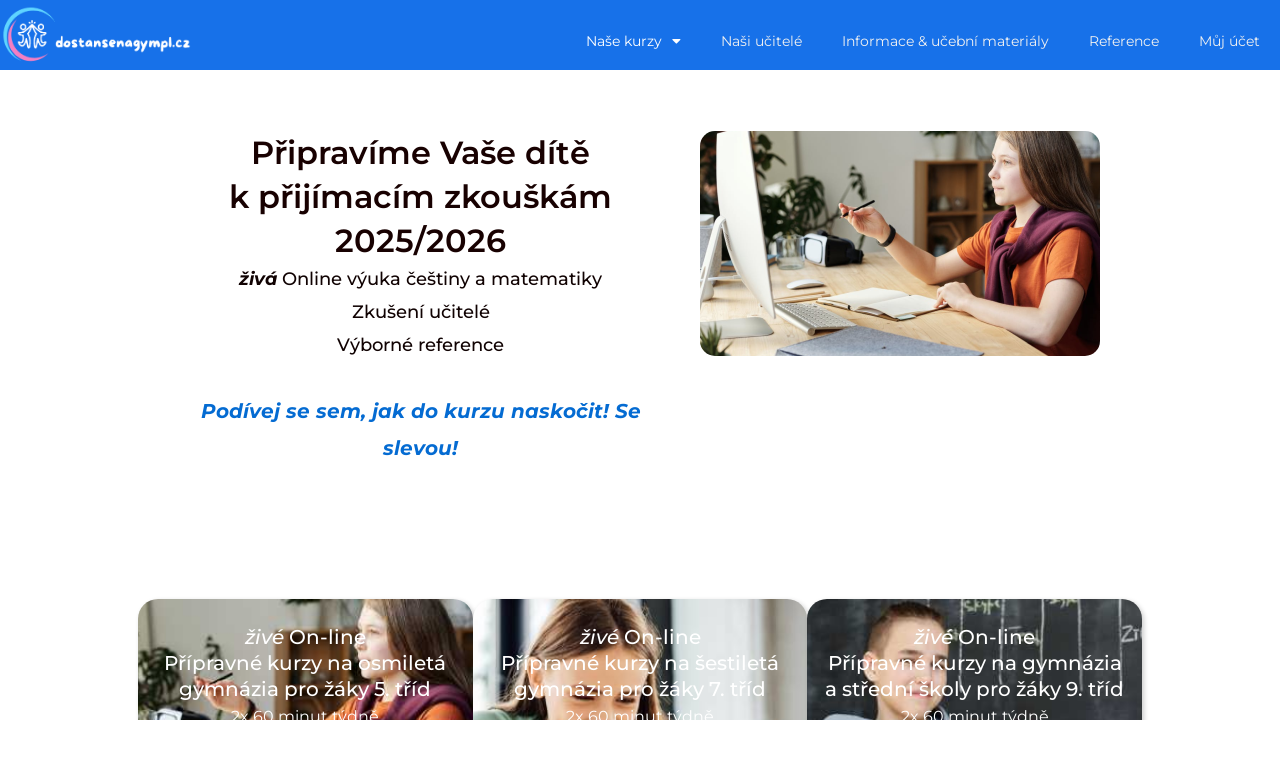

--- FILE ---
content_type: text/css
request_url: https://www.dostansenagympl.cz/wp-content/cache/autoptimize/css/autoptimize_single_fc2d081aec96507dc405d65cc9220049.css
body_size: -312
content:
#payment .payment_methods li .tqr-pay-details img{max-height:256px!important;float:left}.toret-qr-wrap{display:flex;flex-direction:column}

--- FILE ---
content_type: text/css
request_url: https://www.dostansenagympl.cz/wp-content/cache/autoptimize/css/autoptimize_single_512d2498153731cd1372342de5986271.css
body_size: 42
content:
.elementor-kit-24888{--e-global-color-primary:#E46E6ED4;--e-global-color-secondary:#54595f;--e-global-color-text:#7a7a7a;--e-global-color-accent:#1771e9;--e-global-color-9bc1b4e:#4054b2;--e-global-color-2e5275d3:#23a455;--e-global-color-3f219e59:#d6d6d6;--e-global-color-ad2bfe5:#fff;--e-global-color-719df67:#092298FA;--e-global-color-d13d0cb:#ff7f00;--e-global-typography-primary-font-family:"Montserrat";--e-global-typography-primary-font-weight:600;--e-global-typography-secondary-font-family:"Montserrat";--e-global-typography-secondary-font-weight:400;--e-global-typography-text-font-family:"Cabin";--e-global-typography-text-font-weight:400;--e-global-typography-accent-font-family:"Montserrat";--e-global-typography-accent-font-weight:500}.elementor-kit-24888 e-page-transition{background-color:#ffbc7d}.elementor-section.elementor-section-boxed>.elementor-container{max-width:1140px}.e-con{--container-max-width:1140px}.elementor-widget:not(:last-child){margin-block-end:20px}.elementor-element{--widgets-spacing:20px 20px;--widgets-spacing-row:20px;--widgets-spacing-column:20px}{}h1.entry-title{display:var(--page-title-display)}@media(max-width:1024px){.elementor-section.elementor-section-boxed>.elementor-container{max-width:1024px}.e-con{--container-max-width:1024px}}@media(max-width:767px){.elementor-section.elementor-section-boxed>.elementor-container{max-width:767px}.e-con{--container-max-width:767px}}

--- FILE ---
content_type: text/css
request_url: https://www.dostansenagympl.cz/wp-content/cache/autoptimize/css/autoptimize_single_451ee2084bba5946d1df7917163a599a.css
body_size: 3068
content:
.elementor-94857 .elementor-element.elementor-element-d7e350e{--display:flex;--min-height:50vh;--flex-direction:column;--container-widget-width:100%;--container-widget-height:initial;--container-widget-flex-grow:0;--container-widget-align-self:initial;--flex-wrap-mobile:wrap;--justify-content:center;--overlay-opacity:0;--margin-top:1px;--margin-bottom:0px;--margin-left:0px;--margin-right:0px;--padding-top:0px;--padding-bottom:0px;--padding-left:0px;--padding-right:0px;--z-index:0}.elementor-94857 .elementor-element.elementor-element-d7e350e:before,.elementor-94857 .elementor-element.elementor-element-d7e350e>.elementor-background-video-container:before,.elementor-94857 .elementor-element.elementor-element-d7e350e>.e-con-inner>.elementor-background-video-container:before,.elementor-94857 .elementor-element.elementor-element-d7e350e>.elementor-background-slideshow:before,.elementor-94857 .elementor-element.elementor-element-d7e350e>.e-con-inner>.elementor-background-slideshow:before,.elementor-94857 .elementor-element.elementor-element-d7e350e>.elementor-motion-effects-container>.elementor-motion-effects-layer:before{background-color:#FFFFFFD9;--background-overlay:''}.elementor-94857 .elementor-element.elementor-element-a98d18a{--display:flex;--flex-direction:row;--container-widget-width:initial;--container-widget-height:100%;--container-widget-flex-grow:1;--container-widget-align-self:stretch;--flex-wrap-mobile:wrap;--border-radius:0px;--margin-top:0px;--margin-bottom:0px;--margin-left:0px;--margin-right:0px;--padding-top:0px;--padding-bottom:0px;--padding-left:0px;--padding-right:0px}.elementor-94857 .elementor-element.elementor-element-650b91b{--display:flex;--flex-direction:row;--container-widget-width:initial;--container-widget-height:100%;--container-widget-flex-grow:1;--container-widget-align-self:stretch;--flex-wrap-mobile:wrap;--gap:40px 40px;--row-gap:40px;--column-gap:40px;--margin-top:0px;--margin-bottom:0px;--margin-left:0px;--margin-right:0px}.elementor-94857 .elementor-element.elementor-element-650b91b:not(.elementor-motion-effects-element-type-background),.elementor-94857 .elementor-element.elementor-element-650b91b>.elementor-motion-effects-container>.elementor-motion-effects-layer{background-color:#fff}.elementor-94857 .elementor-element.elementor-element-b6a4fef{--display:flex;--flex-direction:column;--container-widget-width:100%;--container-widget-height:initial;--container-widget-flex-grow:0;--container-widget-align-self:initial;--flex-wrap-mobile:wrap;--margin-top:0%;--margin-bottom:0%;--margin-left:10%;--margin-right:0%;--padding-top:50px;--padding-bottom:50px;--padding-left:50px;--padding-right:0px}.elementor-94857 .elementor-element.elementor-element-19ceef0{text-align:center}.elementor-94857 .elementor-element.elementor-element-19ceef0 .elementor-heading-title{font-family:"Montserrat",Sans-serif;font-size:32px;font-weight:600;-webkit-text-stroke-color:#000;stroke:#000;color:#180101}.elementor-94857 .elementor-element.elementor-element-5cd7302{text-align:center;font-family:"Montserrat",Sans-serif;font-size:18px;font-weight:500;color:#100202}.elementor-94857 .elementor-element.elementor-element-8792040{text-align:center;font-family:"Montserrat",Sans-serif;font-size:18px;font-weight:500;color:red}.elementor-94857 .elementor-element.elementor-element-e893180{--display:flex;--flex-direction:column;--container-widget-width:100%;--container-widget-height:initial;--container-widget-flex-grow:0;--container-widget-align-self:initial;--flex-wrap-mobile:wrap;--margin-top:0%;--margin-bottom:0%;--margin-left:0%;--margin-right:10%;--padding-top:50px;--padding-bottom:0px;--padding-left:0px;--padding-right:0px}.elementor-94857 .elementor-element.elementor-element-2bb73b6{text-align:center}.elementor-94857 .elementor-element.elementor-element-2bb73b6 img{border-radius:15px}.elementor-94857 .elementor-element.elementor-element-01aac04{--display:flex;--flex-direction:column;--container-widget-width:100%;--container-widget-height:initial;--container-widget-flex-grow:0;--container-widget-align-self:initial;--flex-wrap-mobile:wrap;--justify-content:flex-start;--margin-top:30px;--margin-bottom:0px;--margin-left:0px;--margin-right:0px;--padding-top:0px;--padding-bottom:40px;--padding-left:0px;--padding-right:0px}.elementor-94857 .elementor-element.elementor-element-01aac04.e-con{--align-self:flex-start}.elementor-94857 .elementor-element.elementor-element-72de692{--display:flex;--flex-direction:row;--container-widget-width:initial;--container-widget-height:100%;--container-widget-flex-grow:1;--container-widget-align-self:stretch;--flex-wrap-mobile:wrap;--gap:30px 30px;--row-gap:30px;--column-gap:30px}.elementor-94857 .elementor-element.elementor-element-72de692.e-con{--align-self:center}.elementor-94857 .elementor-element.elementor-element-8cbb203{--display:flex;--justify-content:center;--overlay-opacity:.85;--border-radius:20px;box-shadow:2px 2px 5px 0px rgba(0,0,0,.2);--padding-top:25px;--padding-bottom:25px;--padding-left:15px;--padding-right:15px}.elementor-94857 .elementor-element.elementor-element-8cbb203:not(.elementor-motion-effects-element-type-background),.elementor-94857 .elementor-element.elementor-element-8cbb203>.elementor-motion-effects-container>.elementor-motion-effects-layer{background-color:var(--e-global-color-primary);background-image:url("https://www.dostansenagympl.cz/wp-content/uploads/2024/08/nacvik-testu-s-lektorem.jpg");background-position:center right;background-repeat:no-repeat;background-size:cover}.elementor-94857 .elementor-element.elementor-element-8cbb203:before,.elementor-94857 .elementor-element.elementor-element-8cbb203>.elementor-background-video-container:before,.elementor-94857 .elementor-element.elementor-element-8cbb203>.e-con-inner>.elementor-background-video-container:before,.elementor-94857 .elementor-element.elementor-element-8cbb203>.elementor-background-slideshow:before,.elementor-94857 .elementor-element.elementor-element-8cbb203>.e-con-inner>.elementor-background-slideshow:before,.elementor-94857 .elementor-element.elementor-element-8cbb203>.elementor-motion-effects-container>.elementor-motion-effects-layer:before{background-color:#124486;--background-overlay:''}.elementor-94857 .elementor-element.elementor-element-8cbb203.e-con{--align-self:stretch}.elementor-94857 .elementor-element.elementor-element-575c1b4.elementor-element{--align-self:center}.elementor-94857 .elementor-element.elementor-element-575c1b4{text-align:center}.elementor-94857 .elementor-element.elementor-element-575c1b4 .elementor-heading-title{font-family:"Montserrat",Sans-serif;font-size:20px;font-weight:500;color:var(--e-global-color-ad2bfe5)}.elementor-94857 .elementor-element.elementor-element-edcbdcd>.elementor-widget-container{margin:0 0 -35px}.elementor-94857 .elementor-element.elementor-element-edcbdcd.elementor-element{--align-self:center}.elementor-94857 .elementor-element.elementor-element-edcbdcd{text-align:center;font-family:"Montserrat",Sans-serif;font-size:16px;font-weight:400;color:var(--e-global-color-ad2bfe5)}.elementor-94857 .elementor-element.elementor-element-5d4e082 .elementor-button{background-color:var(--e-global-color-d13d0cb);font-family:var(--e-global-typography-accent-font-family),Sans-serif;font-weight:var(--e-global-typography-accent-font-weight);text-shadow:0px 0px 10px rgba(0,0,0,.3);fill:var(--e-global-color-ad2bfe5);color:var(--e-global-color-ad2bfe5);border-style:solid;border-width:2px;border-color:var(--e-global-color-d13d0cb);border-radius:10px}.elementor-94857 .elementor-element.elementor-element-5d4e082 .elementor-button:hover,.elementor-94857 .elementor-element.elementor-element-5d4e082 .elementor-button:focus{background-color:var(--e-global-color-ad2bfe5);color:var(--e-global-color-d13d0cb);border-color:var(--e-global-color-ad2bfe5)}.elementor-94857 .elementor-element.elementor-element-5d4e082>.elementor-widget-container{padding:10px 0 0}.elementor-94857 .elementor-element.elementor-element-5d4e082 .elementor-button:hover svg,.elementor-94857 .elementor-element.elementor-element-5d4e082 .elementor-button:focus svg{fill:var(--e-global-color-d13d0cb)}.elementor-94857 .elementor-element.elementor-element-90f235c{--display:flex;--justify-content:center;--overlay-opacity:.85;--border-radius:20px;box-shadow:2px 2px 5px 0px rgba(0,0,0,.2);--padding-top:25px;--padding-bottom:25px;--padding-left:15px;--padding-right:15px}.elementor-94857 .elementor-element.elementor-element-90f235c:not(.elementor-motion-effects-element-type-background),.elementor-94857 .elementor-element.elementor-element-90f235c>.elementor-motion-effects-container>.elementor-motion-effects-layer{background-color:var(--e-global-color-accent);background-image:url("https://www.dostansenagympl.cz/wp-content/uploads/2021/08/individualni-lekce-9-mensi.jpg");background-position:center center;background-repeat:no-repeat;background-size:cover}.elementor-94857 .elementor-element.elementor-element-90f235c:before,.elementor-94857 .elementor-element.elementor-element-90f235c>.elementor-background-video-container:before,.elementor-94857 .elementor-element.elementor-element-90f235c>.e-con-inner>.elementor-background-video-container:before,.elementor-94857 .elementor-element.elementor-element-90f235c>.elementor-background-slideshow:before,.elementor-94857 .elementor-element.elementor-element-90f235c>.e-con-inner>.elementor-background-slideshow:before,.elementor-94857 .elementor-element.elementor-element-90f235c>.elementor-motion-effects-container>.elementor-motion-effects-layer:before{background-color:#124486;--background-overlay:''}.elementor-94857 .elementor-element.elementor-element-a3e5c3d.elementor-element{--align-self:center}.elementor-94857 .elementor-element.elementor-element-a3e5c3d{text-align:center}.elementor-94857 .elementor-element.elementor-element-a3e5c3d .elementor-heading-title{font-family:"Montserrat",Sans-serif;font-size:20px;font-weight:500;color:var(--e-global-color-ad2bfe5)}.elementor-94857 .elementor-element.elementor-element-f4023f5>.elementor-widget-container{margin:0 0 -35px}.elementor-94857 .elementor-element.elementor-element-f4023f5.elementor-element{--align-self:center}.elementor-94857 .elementor-element.elementor-element-f4023f5{text-align:center;font-family:"Montserrat",Sans-serif;font-size:16px;font-weight:400;color:var(--e-global-color-ad2bfe5)}.elementor-94857 .elementor-element.elementor-element-711b7aa .elementor-button{background-color:var(--e-global-color-d13d0cb);font-family:var(--e-global-typography-accent-font-family),Sans-serif;font-weight:var(--e-global-typography-accent-font-weight);fill:var(--e-global-color-ad2bfe5);color:var(--e-global-color-ad2bfe5);border-style:solid;border-width:2px;border-color:var(--e-global-color-d13d0cb);border-radius:10px}.elementor-94857 .elementor-element.elementor-element-711b7aa .elementor-button:hover,.elementor-94857 .elementor-element.elementor-element-711b7aa .elementor-button:focus{background-color:var(--e-global-color-ad2bfe5);color:var(--e-global-color-d13d0cb);border-color:var(--e-global-color-ad2bfe5)}.elementor-94857 .elementor-element.elementor-element-711b7aa>.elementor-widget-container{padding:10px 0 0}.elementor-94857 .elementor-element.elementor-element-711b7aa .elementor-button:hover svg,.elementor-94857 .elementor-element.elementor-element-711b7aa .elementor-button:focus svg{fill:var(--e-global-color-d13d0cb)}.elementor-94857 .elementor-element.elementor-element-85c0f45{--display:flex;--justify-content:center;--overlay-opacity:.85;--border-radius:20px;box-shadow:2px 2px 5px 0px rgba(0,0,0,.2);--padding-top:25px;--padding-bottom:25px;--padding-left:15px;--padding-right:15px}.elementor-94857 .elementor-element.elementor-element-85c0f45:not(.elementor-motion-effects-element-type-background),.elementor-94857 .elementor-element.elementor-element-85c0f45>.elementor-motion-effects-container>.elementor-motion-effects-layer{background-color:#1771e9;background-image:url("https://www.dostansenagympl.cz/wp-content/uploads/2024/08/na-posledni-chvili-9-mensi.jpg");background-position:center center;background-repeat:no-repeat;background-size:cover}.elementor-94857 .elementor-element.elementor-element-85c0f45:before,.elementor-94857 .elementor-element.elementor-element-85c0f45>.elementor-background-video-container:before,.elementor-94857 .elementor-element.elementor-element-85c0f45>.e-con-inner>.elementor-background-video-container:before,.elementor-94857 .elementor-element.elementor-element-85c0f45>.elementor-background-slideshow:before,.elementor-94857 .elementor-element.elementor-element-85c0f45>.e-con-inner>.elementor-background-slideshow:before,.elementor-94857 .elementor-element.elementor-element-85c0f45>.elementor-motion-effects-container>.elementor-motion-effects-layer:before{background-color:#124486;--background-overlay:''}.elementor-94857 .elementor-element.elementor-element-527f281.elementor-element{--align-self:center}.elementor-94857 .elementor-element.elementor-element-527f281{text-align:center}.elementor-94857 .elementor-element.elementor-element-527f281 .elementor-heading-title{font-family:"Montserrat",Sans-serif;font-size:20px;font-weight:500;color:var(--e-global-color-ad2bfe5)}.elementor-94857 .elementor-element.elementor-element-452fcd6>.elementor-widget-container{margin:0 0 -35px}.elementor-94857 .elementor-element.elementor-element-452fcd6.elementor-element{--align-self:center}.elementor-94857 .elementor-element.elementor-element-452fcd6{text-align:center;font-family:"Montserrat",Sans-serif;font-size:16px;font-weight:400;color:var(--e-global-color-ad2bfe5)}.elementor-94857 .elementor-element.elementor-element-5e36009 .elementor-button{background-color:var(--e-global-color-d13d0cb);font-family:var(--e-global-typography-accent-font-family),Sans-serif;font-weight:var(--e-global-typography-accent-font-weight);fill:var(--e-global-color-ad2bfe5);color:var(--e-global-color-ad2bfe5);border-style:solid;border-width:2px;border-color:var(--e-global-color-d13d0cb);border-radius:10px}.elementor-94857 .elementor-element.elementor-element-5e36009 .elementor-button:hover,.elementor-94857 .elementor-element.elementor-element-5e36009 .elementor-button:focus{background-color:var(--e-global-color-ad2bfe5);color:var(--e-global-color-d13d0cb);border-color:var(--e-global-color-ad2bfe5)}.elementor-94857 .elementor-element.elementor-element-5e36009>.elementor-widget-container{padding:10px 0 0}.elementor-94857 .elementor-element.elementor-element-5e36009 .elementor-button:hover svg,.elementor-94857 .elementor-element.elementor-element-5e36009 .elementor-button:focus svg{fill:var(--e-global-color-d13d0cb)}.elementor-94857 .elementor-element.elementor-element-fce85fb{--display:flex;--flex-direction:row;--container-widget-width:initial;--container-widget-height:100%;--container-widget-flex-grow:1;--container-widget-align-self:stretch;--flex-wrap-mobile:wrap;--padding-top:40px;--padding-bottom:40px;--padding-left:0px;--padding-right:0px}.elementor-94857 .elementor-element.elementor-element-fce85fb:not(.elementor-motion-effects-element-type-background),.elementor-94857 .elementor-element.elementor-element-fce85fb>.elementor-motion-effects-container>.elementor-motion-effects-layer{background-color:#f5f5f5}.elementor-94857 .elementor-element.elementor-element-c721aab{--display:flex;--flex-direction:column;--container-widget-width:100%;--container-widget-height:initial;--container-widget-flex-grow:0;--container-widget-align-self:initial;--flex-wrap-mobile:wrap;--padding-top:0px;--padding-bottom:0px;--padding-left:0px;--padding-right:0px}.elementor-94857 .elementor-element.elementor-element-84a4290{text-align:center}.elementor-94857 .elementor-element.elementor-element-84a4290 .elementor-heading-title{font-family:"Montserrat",Sans-serif;font-size:24px;font-weight:600}.elementor-94857 .elementor-element.elementor-element-0589744 .elementor-icon-list-items:not(.elementor-inline-items) .elementor-icon-list-item:not(:last-child){padding-block-end:calc(17px/2)}.elementor-94857 .elementor-element.elementor-element-0589744 .elementor-icon-list-items:not(.elementor-inline-items) .elementor-icon-list-item:not(:first-child){margin-block-start:calc(17px/2)}.elementor-94857 .elementor-element.elementor-element-0589744 .elementor-icon-list-items.elementor-inline-items .elementor-icon-list-item{margin-inline:calc(17px/2)}.elementor-94857 .elementor-element.elementor-element-0589744 .elementor-icon-list-items.elementor-inline-items{margin-inline:calc(-17px/2)}.elementor-94857 .elementor-element.elementor-element-0589744 .elementor-icon-list-items.elementor-inline-items .elementor-icon-list-item:after{inset-inline-end:calc(-17px/2)}.elementor-94857 .elementor-element.elementor-element-0589744 .elementor-icon-list-icon i{color:var(--e-global-color-accent);transition:color .3s}.elementor-94857 .elementor-element.elementor-element-0589744 .elementor-icon-list-icon svg{fill:var(--e-global-color-accent);transition:fill .3s}.elementor-94857 .elementor-element.elementor-element-0589744{--e-icon-list-icon-size:16px;--icon-vertical-offset:0px}.elementor-94857 .elementor-element.elementor-element-0589744 .elementor-icon-list-item>.elementor-icon-list-text,.elementor-94857 .elementor-element.elementor-element-0589744 .elementor-icon-list-item>a{font-family:var(--e-global-typography-text-font-family),Sans-serif;font-weight:var(--e-global-typography-text-font-weight)}.elementor-94857 .elementor-element.elementor-element-0589744 .elementor-icon-list-text{color:var(--e-global-color-astglobalcolor1);transition:color .3s}.elementor-94857 .elementor-element.elementor-element-a5d224b{font-family:"Montserrat",Sans-serif;font-size:16px}.elementor-94857 .elementor-element.elementor-element-66d927d{--display:flex;--flex-direction:column;--container-widget-width:100%;--container-widget-height:initial;--container-widget-flex-grow:0;--container-widget-align-self:initial;--flex-wrap-mobile:wrap}.elementor-94857 .elementor-element.elementor-element-3eaf654>.elementor-widget-container{padding:40px 0}.elementor-94857 .elementor-element.elementor-element-3eaf654{text-align:center}.elementor-94857 .elementor-element.elementor-element-3eaf654 .elementor-heading-title{font-family:"Montserrat",Sans-serif;font-size:24px;font-weight:600}.elementor-94857 .elementor-element.elementor-element-fed1121{--display:grid;--e-con-grid-template-columns:repeat(3,1fr);--e-con-grid-template-rows:repeat(1,1fr);--grid-auto-flow:row;--margin-top:0px;--margin-bottom:0px;--margin-left:0px;--margin-right:0px;--padding-top:0px;--padding-bottom:50px;--padding-left:0px;--padding-right:0px;--z-index:2}.elementor-94857 .elementor-element.elementor-element-fed1121:not(.elementor-motion-effects-element-type-background),.elementor-94857 .elementor-element.elementor-element-fed1121>.elementor-motion-effects-container>.elementor-motion-effects-layer{background-color:#FFFFFF00}.elementor-94857 .elementor-element.elementor-element-05d87c1>.elementor-widget-container{box-shadow:0px 0px 0px 0px rgba(0,0,0,.5)}.elementor-94857 .elementor-element.elementor-element-05d87c1{--icon-box-icon-margin:15px}.elementor-94857 .elementor-element.elementor-element-05d87c1 .elementor-icon-box-title{margin-block-end:10px}.elementor-94857 .elementor-element.elementor-element-05d87c1.elementor-view-stacked .elementor-icon{background-color:#1771e9}.elementor-94857 .elementor-element.elementor-element-05d87c1.elementor-view-framed .elementor-icon,.elementor-94857 .elementor-element.elementor-element-05d87c1.elementor-view-default .elementor-icon{fill:#1771e9;color:#1771e9;border-color:#1771e9}.elementor-94857 .elementor-element.elementor-element-05d87c1 .elementor-icon-box-title,.elementor-94857 .elementor-element.elementor-element-05d87c1 .elementor-icon-box-title a{font-family:"Montserrat",Sans-serif;font-size:18px;font-weight:600}.elementor-94857 .elementor-element.elementor-element-05d87c1 .elementor-icon-box-description{font-family:"Cabin",Sans-serif;font-size:16px;font-weight:400;color:var(--e-global-color-secondary)}.elementor-94857 .elementor-element.elementor-element-f569d5d>.elementor-widget-container{box-shadow:0px 0px 0px 0px rgba(0,0,0,.5)}.elementor-94857 .elementor-element.elementor-element-f569d5d{--icon-box-icon-margin:15px}.elementor-94857 .elementor-element.elementor-element-f569d5d .elementor-icon-box-title{margin-block-end:10px}.elementor-94857 .elementor-element.elementor-element-f569d5d.elementor-view-stacked .elementor-icon{background-color:var(--e-global-color-accent)}.elementor-94857 .elementor-element.elementor-element-f569d5d.elementor-view-framed .elementor-icon,.elementor-94857 .elementor-element.elementor-element-f569d5d.elementor-view-default .elementor-icon{fill:var(--e-global-color-accent);color:var(--e-global-color-accent);border-color:var(--e-global-color-accent)}.elementor-94857 .elementor-element.elementor-element-f569d5d .elementor-icon-box-title,.elementor-94857 .elementor-element.elementor-element-f569d5d .elementor-icon-box-title a{font-family:"Montserrat",Sans-serif;font-size:18px;font-weight:600}.elementor-94857 .elementor-element.elementor-element-f569d5d .elementor-icon-box-description{font-family:"Cabin",Sans-serif;font-size:16px;font-weight:400;color:var(--e-global-color-secondary)}.elementor-94857 .elementor-element.elementor-element-c84b44b>.elementor-widget-container{box-shadow:0px 0px 0px 0px rgba(0,0,0,.5)}.elementor-94857 .elementor-element.elementor-element-c84b44b{--icon-box-icon-margin:15px}.elementor-94857 .elementor-element.elementor-element-c84b44b .elementor-icon-box-title{margin-block-end:10px}.elementor-94857 .elementor-element.elementor-element-c84b44b.elementor-view-stacked .elementor-icon{background-color:var(--e-global-color-accent)}.elementor-94857 .elementor-element.elementor-element-c84b44b.elementor-view-framed .elementor-icon,.elementor-94857 .elementor-element.elementor-element-c84b44b.elementor-view-default .elementor-icon{fill:var(--e-global-color-accent);color:var(--e-global-color-accent);border-color:var(--e-global-color-accent)}.elementor-94857 .elementor-element.elementor-element-c84b44b .elementor-icon-box-title,.elementor-94857 .elementor-element.elementor-element-c84b44b .elementor-icon-box-title a{font-family:"Montserrat",Sans-serif;font-size:18px;font-weight:600}.elementor-94857 .elementor-element.elementor-element-c84b44b .elementor-icon-box-description{font-family:"Cabin",Sans-serif;font-size:16px;font-weight:400;color:var(--e-global-color-secondary)}.elementor-94857 .elementor-element.elementor-element-0f909f6{--display:flex;--flex-direction:row;--container-widget-width:initial;--container-widget-height:100%;--container-widget-flex-grow:1;--container-widget-align-self:stretch;--flex-wrap-mobile:wrap;--justify-content:space-around;--gap:40px 40px;--row-gap:40px;--column-gap:40px;--margin-top:0px;--margin-bottom:30px;--margin-left:0px;--margin-right:0px;--padding-top:40px;--padding-bottom:0px;--padding-left:0px;--padding-right:0px}.elementor-94857 .elementor-element.elementor-element-06b81d3{text-align:center}.elementor-94857 .elementor-element.elementor-element-06b81d3 .elementor-heading-title{font-family:"Montserrat",Sans-serif;font-size:24px;font-weight:600}.elementor-94857 .elementor-element.elementor-element-1cc783b{--display:flex;--flex-direction:row;--container-widget-width:initial;--container-widget-height:100%;--container-widget-flex-grow:1;--container-widget-align-self:stretch;--flex-wrap-mobile:wrap;--justify-content:space-around;--gap:40px 40px;--row-gap:40px;--column-gap:40px;--margin-top:0px;--margin-bottom:30px;--margin-left:0px;--margin-right:0px;--padding-top:0px;--padding-bottom:40px;--padding-left:0px;--padding-right:0px}.elementor-94857 .elementor-element.elementor-element-8e89e6f{--display:flex;--border-radius:20px;--padding-top:20px;--padding-bottom:20px;--padding-left:20px;--padding-right:20px}.elementor-94857 .elementor-element.elementor-element-8e89e6f:not(.elementor-motion-effects-element-type-background),.elementor-94857 .elementor-element.elementor-element-8e89e6f>.elementor-motion-effects-container>.elementor-motion-effects-layer{background-color:#b7e3fe}.elementor-94857 .elementor-element.elementor-element-f36fbbd>.elementor-widget-container{margin:0}.elementor-94857 .elementor-element.elementor-element-f36fbbd{--icon-box-icon-margin:15px}.elementor-94857 .elementor-element.elementor-element-f36fbbd .elementor-icon-box-title{margin-block-end:10px}.elementor-94857 .elementor-element.elementor-element-f36fbbd.elementor-view-stacked .elementor-icon{background-color:var(--e-global-color-accent)}.elementor-94857 .elementor-element.elementor-element-f36fbbd.elementor-view-framed .elementor-icon,.elementor-94857 .elementor-element.elementor-element-f36fbbd.elementor-view-default .elementor-icon{fill:var(--e-global-color-accent);color:var(--e-global-color-accent);border-color:var(--e-global-color-accent)}.elementor-94857 .elementor-element.elementor-element-f36fbbd .elementor-icon-box-title,.elementor-94857 .elementor-element.elementor-element-f36fbbd .elementor-icon-box-title a{font-family:"Montserrat",Sans-serif;font-size:16px;font-weight:600}.elementor-94857 .elementor-element.elementor-element-f36fbbd .elementor-icon-box-description{font-family:"Cabin",Sans-serif;font-size:16px;font-weight:400;color:var(--e-global-color-secondary)}.elementor-94857 .elementor-element.elementor-element-e8b141a{--display:flex;--border-radius:20px;--padding-top:20px;--padding-bottom:20px;--padding-left:20px;--padding-right:20px}.elementor-94857 .elementor-element.elementor-element-e8b141a:not(.elementor-motion-effects-element-type-background),.elementor-94857 .elementor-element.elementor-element-e8b141a>.elementor-motion-effects-container>.elementor-motion-effects-layer{background-color:#b7e3fe}.elementor-94857 .elementor-element.elementor-element-a4c6325{--icon-box-icon-margin:15px}.elementor-94857 .elementor-element.elementor-element-a4c6325 .elementor-icon-box-title{margin-block-end:10px}.elementor-94857 .elementor-element.elementor-element-a4c6325.elementor-view-stacked .elementor-icon{background-color:#1771e9}.elementor-94857 .elementor-element.elementor-element-a4c6325.elementor-view-framed .elementor-icon,.elementor-94857 .elementor-element.elementor-element-a4c6325.elementor-view-default .elementor-icon{fill:#1771e9;color:#1771e9;border-color:#1771e9}.elementor-94857 .elementor-element.elementor-element-a4c6325 .elementor-icon-box-title,.elementor-94857 .elementor-element.elementor-element-a4c6325 .elementor-icon-box-title a{font-family:"Montserrat",Sans-serif;font-size:15px;font-weight:600}.elementor-94857 .elementor-element.elementor-element-a4c6325 .elementor-icon-box-description{font-family:"Cabin",Sans-serif;font-size:16px;font-weight:400;color:var(--e-global-color-secondary)}.elementor-94857 .elementor-element.elementor-element-46690d5{--display:flex;--border-radius:20px;--padding-top:20px;--padding-bottom:20px;--padding-left:20px;--padding-right:20px}.elementor-94857 .elementor-element.elementor-element-46690d5:not(.elementor-motion-effects-element-type-background),.elementor-94857 .elementor-element.elementor-element-46690d5>.elementor-motion-effects-container>.elementor-motion-effects-layer{background-color:#b7e3fe}.elementor-94857 .elementor-element.elementor-element-0b919e6{--icon-box-icon-margin:15px}.elementor-94857 .elementor-element.elementor-element-0b919e6 .elementor-icon-box-title{margin-block-end:10px}.elementor-94857 .elementor-element.elementor-element-0b919e6.elementor-view-stacked .elementor-icon{background-color:var(--e-global-color-accent)}.elementor-94857 .elementor-element.elementor-element-0b919e6.elementor-view-framed .elementor-icon,.elementor-94857 .elementor-element.elementor-element-0b919e6.elementor-view-default .elementor-icon{fill:var(--e-global-color-accent);color:var(--e-global-color-accent);border-color:var(--e-global-color-accent)}.elementor-94857 .elementor-element.elementor-element-0b919e6 .elementor-icon-box-title,.elementor-94857 .elementor-element.elementor-element-0b919e6 .elementor-icon-box-title a{font-family:"Montserrat",Sans-serif;font-size:15px;font-weight:600}.elementor-94857 .elementor-element.elementor-element-0b919e6 .elementor-icon-box-description{font-family:"Cabin",Sans-serif;font-size:16px;font-weight:400;color:var(--e-global-color-secondary)}.elementor-94857 .elementor-element.elementor-element-5934f86{--display:flex;--gap:20px 20px;--row-gap:20px;--column-gap:20px;--border-radius:20px;--padding-top:20px;--padding-bottom:20px;--padding-left:20px;--padding-right:20px}.elementor-94857 .elementor-element.elementor-element-5934f86:not(.elementor-motion-effects-element-type-background),.elementor-94857 .elementor-element.elementor-element-5934f86>.elementor-motion-effects-container>.elementor-motion-effects-layer{background-color:#b7e3fe}.elementor-94857 .elementor-element.elementor-element-b1244cd{--icon-box-icon-margin:15px}.elementor-94857 .elementor-element.elementor-element-b1244cd .elementor-icon-box-title{margin-block-end:10px}.elementor-94857 .elementor-element.elementor-element-b1244cd.elementor-view-stacked .elementor-icon{background-color:var(--e-global-color-accent)}.elementor-94857 .elementor-element.elementor-element-b1244cd.elementor-view-framed .elementor-icon,.elementor-94857 .elementor-element.elementor-element-b1244cd.elementor-view-default .elementor-icon{fill:var(--e-global-color-accent);color:var(--e-global-color-accent);border-color:var(--e-global-color-accent)}.elementor-94857 .elementor-element.elementor-element-b1244cd .elementor-icon-box-title,.elementor-94857 .elementor-element.elementor-element-b1244cd .elementor-icon-box-title a{font-family:"Montserrat",Sans-serif;font-size:15px;font-weight:600}.elementor-94857 .elementor-element.elementor-element-b1244cd .elementor-icon-box-description{font-family:"Cabin",Sans-serif;font-size:16px;font-weight:400;color:var(--e-global-color-secondary)}.elementor-94857 .elementor-element.elementor-element-6614fc9{--display:flex;--flex-direction:row;--container-widget-width:initial;--container-widget-height:100%;--container-widget-flex-grow:1;--container-widget-align-self:stretch;--flex-wrap-mobile:wrap;--padding-top:40px;--padding-bottom:40px;--padding-left:0px;--padding-right:0px}.elementor-94857 .elementor-element.elementor-element-6614fc9:not(.elementor-motion-effects-element-type-background),.elementor-94857 .elementor-element.elementor-element-6614fc9>.elementor-motion-effects-container>.elementor-motion-effects-layer{background-color:#f5f5f5}.elementor-94857 .elementor-element.elementor-element-aa14431{--display:flex;--flex-direction:row;--container-widget-width:initial;--container-widget-height:100%;--container-widget-flex-grow:1;--container-widget-align-self:stretch;--flex-wrap-mobile:wrap;--gap:40px 40px;--row-gap:40px;--column-gap:40px}.elementor-94857 .elementor-element.elementor-element-b62f22f{--display:flex;--flex-direction:column;--container-widget-width:100%;--container-widget-height:initial;--container-widget-flex-grow:0;--container-widget-align-self:initial;--flex-wrap-mobile:wrap;--padding-top:0px;--padding-bottom:0px;--padding-left:0px;--padding-right:0px}.elementor-94857 .elementor-element.elementor-element-1d37df8{width:var(--container-widget-width,50vw);max-width:50vw;--container-widget-width:50vw;--container-widget-flex-grow:0}.elementor-94857 .elementor-element.elementor-element-1d37df8.elementor-element{--align-self:center}.elementor-94857 .elementor-element.elementor-element-1d37df8 .elementor-wrapper{--video-aspect-ratio:1.77777}.elementor-94857 .elementor-element.elementor-element-df7b318{width:var(--container-widget-width,50vw);max-width:50vw;--container-widget-width:50vw;--container-widget-flex-grow:0}.elementor-94857 .elementor-element.elementor-element-df7b318.elementor-element{--align-self:center}.elementor-94857 .elementor-element.elementor-element-df7b318 .elementor-wrapper{--video-aspect-ratio:1.77777}.elementor-94857 .elementor-element.elementor-element-c40d199{width:var(--container-widget-width,80%);max-width:80%;--container-widget-width:80%;--container-widget-flex-grow:0;font-family:"Montserrat",Sans-serif;font-size:16px;font-weight:400;color:var(--e-global-color-secondary)}.elementor-94857 .elementor-element.elementor-element-c40d199>.elementor-widget-container{margin:0 0 -20px}.elementor-94857 .elementor-element.elementor-element-c40d199.elementor-element{--align-self:center}.elementor-94857 .elementor-element.elementor-element-ec7a011{width:var(--container-widget-width,80%);max-width:80%;--container-widget-width:80%;--container-widget-flex-grow:0;text-align:right;font-family:"Montserrat",Sans-serif;font-size:16px;font-weight:400;color:var(--e-global-color-secondary)}.elementor-94857 .elementor-element.elementor-element-ec7a011>.elementor-widget-container{margin:-35px 0}.elementor-94857 .elementor-element.elementor-element-ec7a011.elementor-element{--align-self:center}.elementor-94857 .elementor-element.elementor-element-eece0ae{--display:grid;--e-con-grid-template-columns:repeat(2,1fr);--e-con-grid-template-rows:repeat(2,1fr);--grid-auto-flow:row;--padding-top:40px;--padding-bottom:40px;--padding-left:0px;--padding-right:0px}.elementor-94857 .elementor-element.elementor-element-ece4754{--icon-box-icon-margin:15px}.elementor-94857 .elementor-element.elementor-element-ece4754.elementor-view-stacked .elementor-icon{background-color:#1771e9}.elementor-94857 .elementor-element.elementor-element-ece4754.elementor-view-framed .elementor-icon,.elementor-94857 .elementor-element.elementor-element-ece4754.elementor-view-default .elementor-icon{fill:#1771e9;color:#1771e9;border-color:#1771e9}.elementor-94857 .elementor-element.elementor-element-ece4754 .elementor-icon-box-title,.elementor-94857 .elementor-element.elementor-element-ece4754 .elementor-icon-box-title a{font-family:"Montserrat",Sans-serif;font-size:18px}.elementor-94857 .elementor-element.elementor-element-ece4754 .elementor-icon-box-description{font-family:"Montserrat",Sans-serif;font-size:14px}.elementor-94857 .elementor-element.elementor-element-514c991{--icon-box-icon-margin:15px}.elementor-94857 .elementor-element.elementor-element-514c991.elementor-view-stacked .elementor-icon{background-color:#1771e9}.elementor-94857 .elementor-element.elementor-element-514c991.elementor-view-framed .elementor-icon,.elementor-94857 .elementor-element.elementor-element-514c991.elementor-view-default .elementor-icon{fill:#1771e9;color:#1771e9;border-color:#1771e9}.elementor-94857 .elementor-element.elementor-element-514c991 .elementor-icon-box-title,.elementor-94857 .elementor-element.elementor-element-514c991 .elementor-icon-box-title a{font-family:"Montserrat",Sans-serif;font-size:18px}.elementor-94857 .elementor-element.elementor-element-514c991 .elementor-icon-box-description{font-family:"Montserrat",Sans-serif;font-size:14px}.elementor-94857 .elementor-element.elementor-element-a18bb0f .elementor-button{background-color:var(--e-global-color-d13d0cb);font-family:var(--e-global-typography-accent-font-family),Sans-serif;font-weight:var(--e-global-typography-accent-font-weight);fill:var(--e-global-color-ad2bfe5);color:var(--e-global-color-ad2bfe5);border-style:solid;border-width:2px;border-color:var(--e-global-color-d13d0cb);border-radius:10px}.elementor-94857 .elementor-element.elementor-element-a18bb0f .elementor-button:hover,.elementor-94857 .elementor-element.elementor-element-a18bb0f .elementor-button:focus{background-color:var(--e-global-color-ad2bfe5);color:var(--e-global-color-d13d0cb);border-color:var(--e-global-color-ad2bfe5)}.elementor-94857 .elementor-element.elementor-element-a18bb0f>.elementor-widget-container{padding:10px 0 0}.elementor-94857 .elementor-element.elementor-element-a18bb0f .elementor-button:hover svg,.elementor-94857 .elementor-element.elementor-element-a18bb0f .elementor-button:focus svg{fill:var(--e-global-color-d13d0cb)}.elementor-94857 .elementor-element.elementor-element-2c8b91b .elementor-button{background-color:var(--e-global-color-d13d0cb);font-family:var(--e-global-typography-accent-font-family),Sans-serif;font-weight:var(--e-global-typography-accent-font-weight);fill:var(--e-global-color-ad2bfe5);color:var(--e-global-color-ad2bfe5);border-style:solid;border-width:2px;border-color:var(--e-global-color-d13d0cb);border-radius:10px}.elementor-94857 .elementor-element.elementor-element-2c8b91b .elementor-button:hover,.elementor-94857 .elementor-element.elementor-element-2c8b91b .elementor-button:focus{background-color:var(--e-global-color-ad2bfe5);color:var(--e-global-color-d13d0cb);border-color:var(--e-global-color-ad2bfe5)}.elementor-94857 .elementor-element.elementor-element-2c8b91b>.elementor-widget-container{padding:10px 0 0}.elementor-94857 .elementor-element.elementor-element-2c8b91b .elementor-button:hover svg,.elementor-94857 .elementor-element.elementor-element-2c8b91b .elementor-button:focus svg{fill:var(--e-global-color-d13d0cb)}@media(min-width:768px){.elementor-94857 .elementor-element.elementor-element-a98d18a{--content-width:100%}.elementor-94857 .elementor-element.elementor-element-01aac04{--content-width:1400px}.elementor-94857 .elementor-element.elementor-element-72de692{--width:80%}.elementor-94857 .elementor-element.elementor-element-fce85fb{--content-width:1400px}.elementor-94857 .elementor-element.elementor-element-fed1121{--content-width:80%}.elementor-94857 .elementor-element.elementor-element-1cc783b{--content-width:80%}.elementor-94857 .elementor-element.elementor-element-6614fc9{--content-width:1400px}.elementor-94857 .elementor-element.elementor-element-eece0ae{--content-width:60%}}@media(max-width:1024px) and (min-width:768px){.elementor-94857 .elementor-element.elementor-element-72de692{--width:100%}}@media(max-width:1024px){.elementor-94857 .elementor-element.elementor-element-a98d18a{--margin-top:0px;--margin-bottom:0px;--margin-left:0px;--margin-right:0px;--padding-top:40px;--padding-bottom:40px;--padding-left:5px;--padding-right:5px}.elementor-94857 .elementor-element.elementor-element-650b91b{--gap:30px 30px;--row-gap:30px;--column-gap:30px}.elementor-94857 .elementor-element.elementor-element-72de692{--gap:20px 20px;--row-gap:20px;--column-gap:20px}.elementor-94857 .elementor-element.elementor-element-8cbb203{--padding-top:20px;--padding-bottom:20px;--padding-left:5px;--padding-right:5px}.elementor-94857 .elementor-element.elementor-element-90f235c{--padding-top:20px;--padding-bottom:20px;--padding-left:5px;--padding-right:5px}.elementor-94857 .elementor-element.elementor-element-85c0f45{--padding-top:20px;--padding-bottom:20px;--padding-left:5px;--padding-right:5px}.elementor-94857 .elementor-element.elementor-element-fce85fb>.elementor-shape-top svg,.elementor-94857 .elementor-element.elementor-element-fce85fb>.e-con-inner>.elementor-shape-top svg{width:calc(200% + 1.3px);height:25px}.elementor-94857 .elementor-element.elementor-element-fce85fb>.elementor-shape-bottom svg,.elementor-94857 .elementor-element.elementor-element-fce85fb>.e-con-inner>.elementor-shape-bottom svg{width:calc(200% + 1.3px);height:25px}.elementor-94857 .elementor-element.elementor-element-fce85fb{--padding-top:40px;--padding-bottom:40px;--padding-left:5px;--padding-right:5px}.elementor-94857 .elementor-element.elementor-element-fed1121{--grid-auto-flow:row;--padding-top:0px;--padding-bottom:50px;--padding-left:10px;--padding-right:10px}.elementor-94857 .elementor-element.elementor-element-0f909f6{--gap:10px 10px;--row-gap:10px;--column-gap:10px}.elementor-94857 .elementor-element.elementor-element-1cc783b{--gap:10px 10px;--row-gap:10px;--column-gap:10px}.elementor-94857 .elementor-element.elementor-element-6614fc9>.elementor-shape-top svg,.elementor-94857 .elementor-element.elementor-element-6614fc9>.e-con-inner>.elementor-shape-top svg{width:calc(200% + 1.3px);height:25px}.elementor-94857 .elementor-element.elementor-element-6614fc9>.elementor-shape-bottom svg,.elementor-94857 .elementor-element.elementor-element-6614fc9>.e-con-inner>.elementor-shape-bottom svg{width:calc(200% + 1.3px);height:25px}.elementor-94857 .elementor-element.elementor-element-6614fc9{--padding-top:40px;--padding-bottom:40px;--padding-left:5px;--padding-right:5px}.elementor-94857 .elementor-element.elementor-element-aa14431{--gap:30px 30px;--row-gap:30px;--column-gap:30px}.elementor-94857 .elementor-element.elementor-element-c40d199{--container-widget-width:80%;--container-widget-flex-grow:0;width:var(--container-widget-width,80%);max-width:80%}.elementor-94857 .elementor-element.elementor-element-ec7a011{--container-widget-width:80%;--container-widget-flex-grow:0;width:var(--container-widget-width,80%);max-width:80%}.elementor-94857 .elementor-element.elementor-element-eece0ae{--grid-auto-flow:row}}@media(max-width:767px){.elementor-94857 .elementor-element.elementor-element-d7e350e{--min-height:80vh;--margin-top:0px;--margin-bottom:0px;--margin-left:0px;--margin-right:0px;--padding-top:0px;--padding-bottom:0px;--padding-left:0px;--padding-right:0px}.elementor-94857 .elementor-element.elementor-element-a98d18a{--padding-top:60px;--padding-bottom:60px;--padding-left:5px;--padding-right:5px}.elementor-94857 .elementor-element.elementor-element-b6a4fef{--margin-top:0%;--margin-bottom:0%;--margin-left:0%;--margin-right:0%;--padding-top:50px;--padding-bottom:50px;--padding-left:0px;--padding-right:0px}.elementor-94857 .elementor-element.elementor-element-e893180{--margin-top:0%;--margin-bottom:0%;--margin-left:0%;--margin-right:0%}.elementor-94857 .elementor-element.elementor-element-85c0f45{--padding-top:20px;--padding-bottom:20px;--padding-left:10px;--padding-right:10px}.elementor-94857 .elementor-element.elementor-element-fce85fb>.elementor-shape-top svg,.elementor-94857 .elementor-element.elementor-element-fce85fb>.e-con-inner>.elementor-shape-top svg{width:calc(300% + 1.3px)}.elementor-94857 .elementor-element.elementor-element-fce85fb>.elementor-shape-bottom svg,.elementor-94857 .elementor-element.elementor-element-fce85fb>.e-con-inner>.elementor-shape-bottom svg{width:calc(300% + 1.3px)}.elementor-94857 .elementor-element.elementor-element-fce85fb{--padding-top:60px;--padding-bottom:60px;--padding-left:5px;--padding-right:5px}.elementor-94857 .elementor-element.elementor-element-fed1121{--e-con-grid-template-columns:repeat(1,1fr);--grid-auto-flow:row}.elementor-94857 .elementor-element.elementor-element-0f909f6{--gap:30px 30px;--row-gap:30px;--column-gap:30px;--flex-wrap:wrap}.elementor-94857 .elementor-element.elementor-element-1cc783b{--gap:30px 30px;--row-gap:30px;--column-gap:30px;--flex-wrap:wrap}.elementor-94857 .elementor-element.elementor-element-6614fc9>.elementor-shape-top svg,.elementor-94857 .elementor-element.elementor-element-6614fc9>.e-con-inner>.elementor-shape-top svg{width:calc(300% + 1.3px)}.elementor-94857 .elementor-element.elementor-element-6614fc9>.elementor-shape-bottom svg,.elementor-94857 .elementor-element.elementor-element-6614fc9>.e-con-inner>.elementor-shape-bottom svg{width:calc(300% + 1.3px)}.elementor-94857 .elementor-element.elementor-element-6614fc9{--padding-top:60px;--padding-bottom:60px;--padding-left:5px;--padding-right:5px}.elementor-94857 .elementor-element.elementor-element-df7b318{width:100%;max-width:100%}.elementor-94857 .elementor-element.elementor-element-c40d199{text-align:center}.elementor-94857 .elementor-element.elementor-element-ec7a011>.elementor-widget-container{margin:-20px 0 -35px}.elementor-94857 .elementor-element.elementor-element-ec7a011{text-align:center}.elementor-94857 .elementor-element.elementor-element-eece0ae{--e-con-grid-template-columns:repeat(1,1fr);--grid-auto-flow:row}}.elementor-94857 .elementor-element.elementor-element-0589744 .elementor-icon-list-icon{background:#afdefc;border-radius:50%;width:25px;height:25px;display:flex;align-items:center;justify-content:center;text-align:center;margin-right:5px}

--- FILE ---
content_type: text/css
request_url: https://www.dostansenagympl.cz/wp-content/cache/autoptimize/css/autoptimize_single_078344c36c1a3c202b7a875dd04b8afe.css
body_size: 580
content:
.elementor-82537 .elementor-element.elementor-element-9ea82e7{--display:flex;--flex-direction:row;--container-widget-width:initial;--container-widget-height:100%;--container-widget-flex-grow:1;--container-widget-align-self:stretch;--flex-wrap-mobile:wrap;--justify-content:space-between;--margin-top:0px;--margin-bottom:0px;--margin-left:0px;--margin-right:0px;--padding-top:5px;--padding-bottom:5px;--padding-left:0px;--padding-right:0px;--z-index:999}.elementor-82537 .elementor-element.elementor-element-9ea82e7:not(.elementor-motion-effects-element-type-background),.elementor-82537 .elementor-element.elementor-element-9ea82e7>.elementor-motion-effects-container>.elementor-motion-effects-layer{background-color:#1771e9}.elementor-82537 .elementor-element.elementor-element-ba4747e{width:var(--container-widget-width,15%);max-width:15%;--container-widget-width:15%;--container-widget-flex-grow:0;text-align:left}.elementor-82537 .elementor-element.elementor-element-b268ab2>.elementor-widget-container{margin:0 0 -12px}.elementor-82537 .elementor-element.elementor-element-b268ab2.elementor-element{--align-self:center}.elementor-82537 .elementor-element.elementor-element-b268ab2 .elementor-nav-menu .elementor-item{font-family:"Montserrat",Sans-serif;font-size:14px;font-weight:400}.elementor-82537 .elementor-element.elementor-element-b268ab2 .elementor-nav-menu--main .elementor-item{color:#f1f1f1;fill:#f1f1f1}.elementor-82537 .elementor-element.elementor-element-b268ab2 .elementor-nav-menu--main .elementor-item:hover,.elementor-82537 .elementor-element.elementor-element-b268ab2 .elementor-nav-menu--main .elementor-item.elementor-item-active,.elementor-82537 .elementor-element.elementor-element-b268ab2 .elementor-nav-menu--main .elementor-item.highlighted,.elementor-82537 .elementor-element.elementor-element-b268ab2 .elementor-nav-menu--main .elementor-item:focus{color:#fff;fill:#fff}.elementor-82537 .elementor-element.elementor-element-b268ab2 .elementor-nav-menu--main .elementor-item.elementor-item-active{color:#fff}.elementor-82537 .elementor-element.elementor-element-b268ab2 .elementor-nav-menu--dropdown a,.elementor-82537 .elementor-element.elementor-element-b268ab2 .elementor-menu-toggle{color:#212223;fill:#212223}.elementor-82537 .elementor-element.elementor-element-b268ab2 .elementor-nav-menu--dropdown a:hover,.elementor-82537 .elementor-element.elementor-element-b268ab2 .elementor-nav-menu--dropdown a:focus,.elementor-82537 .elementor-element.elementor-element-b268ab2 .elementor-nav-menu--dropdown a.elementor-item-active,.elementor-82537 .elementor-element.elementor-element-b268ab2 .elementor-nav-menu--dropdown a.highlighted,.elementor-82537 .elementor-element.elementor-element-b268ab2 .elementor-menu-toggle:hover,.elementor-82537 .elementor-element.elementor-element-b268ab2 .elementor-menu-toggle:focus{color:var(--e-global-color-ad2bfe5)}.elementor-82537 .elementor-element.elementor-element-b268ab2 .elementor-nav-menu--dropdown a:hover,.elementor-82537 .elementor-element.elementor-element-b268ab2 .elementor-nav-menu--dropdown a:focus,.elementor-82537 .elementor-element.elementor-element-b268ab2 .elementor-nav-menu--dropdown a.elementor-item-active,.elementor-82537 .elementor-element.elementor-element-b268ab2 .elementor-nav-menu--dropdown a.highlighted{background-color:var(--e-global-color-accent)}.elementor-82537 .elementor-element.elementor-element-b268ab2 .elementor-nav-menu--dropdown a.elementor-item-active{color:var(--e-global-color-ad2bfe5);background-color:var(--e-global-color-accent)}.elementor-82537 .elementor-element.elementor-element-b268ab2 .elementor-nav-menu--dropdown{border-radius:10px}.elementor-82537 .elementor-element.elementor-element-b268ab2 .elementor-nav-menu--dropdown li:first-child a{border-top-left-radius:10px;border-top-right-radius:10px}.elementor-82537 .elementor-element.elementor-element-b268ab2 .elementor-nav-menu--dropdown li:last-child a{border-bottom-right-radius:10px;border-bottom-left-radius:10px}.elementor-82537 .elementor-element.elementor-element-b268ab2 .elementor-nav-menu--main .elementor-nav-menu--dropdown,.elementor-82537 .elementor-element.elementor-element-b268ab2 .elementor-nav-menu__container.elementor-nav-menu--dropdown{box-shadow:0px 7px 5px 0px rgba(0,0,0,.2)}.elementor-theme-builder-content-area{height:400px}.elementor-location-header:before,.elementor-location-footer:before{content:"";display:table;clear:both}@media(min-width:768px){.elementor-82537 .elementor-element.elementor-element-9ea82e7{--content-width:1400px}}@media(max-width:1024px){.elementor-82537 .elementor-element.elementor-element-9ea82e7{--margin-top:0px;--margin-bottom:-105px;--margin-left:0px;--margin-right:0px;--padding-top:10px;--padding-bottom:10px;--padding-left:5px;--padding-right:5px}.elementor-82537 .elementor-element.elementor-element-ba4747e{--container-widget-width:30%;--container-widget-flex-grow:0;width:var(--container-widget-width,30%);max-width:30%}}@media(max-width:767px){.elementor-82537 .elementor-element.elementor-element-9ea82e7{--margin-top:0px;--margin-bottom:-90px;--margin-left:0px;--margin-right:0px;--padding-top:10px;--padding-bottom:10px;--padding-left:5px;--padding-right:5px}.elementor-82537 .elementor-element.elementor-element-ba4747e{width:var(--container-widget-width,75%);max-width:75%;--container-widget-width:75%;--container-widget-flex-grow:0}.elementor-82537 .elementor-element.elementor-element-ba4747e img{max-width:75%}.elementor-82537 .elementor-element.elementor-element-b268ab2>.elementor-widget-container{margin:0}.elementor-82537 .elementor-element.elementor-element-b268ab2 .elementor-nav-menu .elementor-item{font-size:14px}.elementor-82537 .elementor-element.elementor-element-b268ab2 .elementor-nav-menu--main>.elementor-nav-menu>li>.elementor-nav-menu--dropdown,.elementor-82537 .elementor-element.elementor-element-b268ab2 .elementor-nav-menu__container.elementor-nav-menu--dropdown{margin-top:20px !important}}.wpmenucart-contents{color:#f1f1f1}.wpmenucart-contents:hover{color:#fff}

--- FILE ---
content_type: text/css
request_url: https://www.dostansenagympl.cz/wp-content/cache/autoptimize/css/autoptimize_single_87233df996821618c1b8c1adf0035a43.css
body_size: 661
content:
.elementor-82677 .elementor-element.elementor-element-4e29bdf{--display:flex;--flex-direction:column;--container-widget-width:100%;--container-widget-height:initial;--container-widget-flex-grow:0;--container-widget-align-self:initial;--flex-wrap-mobile:wrap;--padding-top:60px;--padding-bottom:100px;--padding-left:0px;--padding-right:0px}.elementor-82677 .elementor-element.elementor-element-4e29bdf:not(.elementor-motion-effects-element-type-background),.elementor-82677 .elementor-element.elementor-element-4e29bdf>.elementor-motion-effects-container>.elementor-motion-effects-layer{background-color:transparent;background-image:linear-gradient(180deg,#0984e3 0%,#092298FA 100%)}.elementor-82677 .elementor-element.elementor-element-1a5c0c3{text-align:center}.elementor-82677 .elementor-element.elementor-element-1a5c0c3 .elementor-heading-title{font-family:"Montserrat",Sans-serif;font-size:30px;font-weight:500;color:var(--e-global-color-ad2bfe5)}.elementor-82677 .elementor-element.elementor-element-5e11250 .elementor-button{background-color:var(--e-global-color-d13d0cb);font-family:var(--e-global-typography-accent-font-family),Sans-serif;font-weight:var(--e-global-typography-accent-font-weight);fill:var(--e-global-color-ad2bfe5);color:var(--e-global-color-ad2bfe5);border-style:solid;border-width:2px;border-color:var(--e-global-color-d13d0cb);border-radius:10px}.elementor-82677 .elementor-element.elementor-element-5e11250 .elementor-button:hover,.elementor-82677 .elementor-element.elementor-element-5e11250 .elementor-button:focus{background-color:#FFFFFF00;color:var(--e-global-color-ad2bfe5);border-color:var(--e-global-color-ad2bfe5)}.elementor-82677 .elementor-element.elementor-element-5e11250>.elementor-widget-container{padding:0}.elementor-82677 .elementor-element.elementor-element-5e11250 .elementor-button:hover svg,.elementor-82677 .elementor-element.elementor-element-5e11250 .elementor-button:focus svg{fill:var(--e-global-color-ad2bfe5)}.elementor-82677 .elementor-element.elementor-element-56fc6fd{--display:flex;--flex-direction:column;--container-widget-width:100%;--container-widget-height:initial;--container-widget-flex-grow:0;--container-widget-align-self:initial;--flex-wrap-mobile:wrap;border-style:solid;--border-style:solid;border-width:2px 0 0;--border-top-width:2px;--border-right-width:0px;--border-bottom-width:0px;--border-left-width:0px;border-color:var(--e-global-color-accent);--border-color:var(--e-global-color-accent);--padding-top:20px;--padding-bottom:10px;--padding-left:0px;--padding-right:0px}.elementor-82677 .elementor-element.elementor-element-56fc6fd:not(.elementor-motion-effects-element-type-background),.elementor-82677 .elementor-element.elementor-element-56fc6fd>.elementor-motion-effects-container>.elementor-motion-effects-layer{background-color:#092298FA}.elementor-82677 .elementor-element.elementor-element-322faa9 .elementor-icon-list-items:not(.elementor-inline-items) .elementor-icon-list-item:not(:last-child){padding-block-end:calc(50px/2)}.elementor-82677 .elementor-element.elementor-element-322faa9 .elementor-icon-list-items:not(.elementor-inline-items) .elementor-icon-list-item:not(:first-child){margin-block-start:calc(50px/2)}.elementor-82677 .elementor-element.elementor-element-322faa9 .elementor-icon-list-items.elementor-inline-items .elementor-icon-list-item{margin-inline:calc(50px/2)}.elementor-82677 .elementor-element.elementor-element-322faa9 .elementor-icon-list-items.elementor-inline-items{margin-inline:calc(-50px/2)}.elementor-82677 .elementor-element.elementor-element-322faa9 .elementor-icon-list-items.elementor-inline-items .elementor-icon-list-item:after{inset-inline-end:calc(-50px/2)}.elementor-82677 .elementor-element.elementor-element-322faa9 .elementor-icon-list-item:not(:last-child):after{content:"";border-color:var(--e-global-color-accent)}.elementor-82677 .elementor-element.elementor-element-322faa9 .elementor-icon-list-items:not(.elementor-inline-items) .elementor-icon-list-item:not(:last-child):after{border-block-start-style:solid;border-block-start-width:1px}.elementor-82677 .elementor-element.elementor-element-322faa9 .elementor-icon-list-items.elementor-inline-items .elementor-icon-list-item:not(:last-child):after{border-inline-start-style:solid}.elementor-82677 .elementor-element.elementor-element-322faa9 .elementor-inline-items .elementor-icon-list-item:not(:last-child):after{border-inline-start-width:1px}.elementor-82677 .elementor-element.elementor-element-322faa9 .elementor-icon-list-icon i{transition:color .3s}.elementor-82677 .elementor-element.elementor-element-322faa9 .elementor-icon-list-icon svg{transition:fill .3s}.elementor-82677 .elementor-element.elementor-element-322faa9{--e-icon-list-icon-size:14px;--icon-vertical-offset:0px}.elementor-82677 .elementor-element.elementor-element-322faa9 .elementor-icon-list-text{color:#e7e7e7;transition:color .3s}.elementor-82677 .elementor-element.elementor-element-322faa9 .elementor-icon-list-item:hover .elementor-icon-list-text{color:var(--e-global-color-ad2bfe5)}.elementor-82677 .elementor-element.elementor-element-494cdd9 .elementor-icon-list-items:not(.elementor-inline-items) .elementor-icon-list-item:not(:last-child){padding-block-end:calc(50px/2)}.elementor-82677 .elementor-element.elementor-element-494cdd9 .elementor-icon-list-items:not(.elementor-inline-items) .elementor-icon-list-item:not(:first-child){margin-block-start:calc(50px/2)}.elementor-82677 .elementor-element.elementor-element-494cdd9 .elementor-icon-list-items.elementor-inline-items .elementor-icon-list-item{margin-inline:calc(50px/2)}.elementor-82677 .elementor-element.elementor-element-494cdd9 .elementor-icon-list-items.elementor-inline-items{margin-inline:calc(-50px/2)}.elementor-82677 .elementor-element.elementor-element-494cdd9 .elementor-icon-list-items.elementor-inline-items .elementor-icon-list-item:after{inset-inline-end:calc(-50px/2)}.elementor-82677 .elementor-element.elementor-element-494cdd9 .elementor-icon-list-icon i{transition:color .3s}.elementor-82677 .elementor-element.elementor-element-494cdd9 .elementor-icon-list-icon svg{transition:fill .3s}.elementor-82677 .elementor-element.elementor-element-494cdd9{--e-icon-list-icon-size:14px;--icon-vertical-offset:0px}.elementor-82677 .elementor-element.elementor-element-494cdd9 .elementor-icon-list-text{color:#e7e7e7;transition:color .3s}.elementor-82677 .elementor-element.elementor-element-494cdd9 .elementor-icon-list-item:hover .elementor-icon-list-text{color:var(--e-global-color-ad2bfe5)}.elementor-82677 .elementor-element.elementor-element-de2183f>.elementor-widget-container{margin:30px 0 -30px}.elementor-82677 .elementor-element.elementor-element-de2183f{text-align:center;font-family:var(--e-global-typography-text-font-family),Sans-serif;font-weight:var(--e-global-typography-text-font-weight);color:#e7e7e7}.elementor-theme-builder-content-area{height:400px}.elementor-location-header:before,.elementor-location-footer:before{content:"";display:table;clear:both}@media(max-width:767px){.elementor-82677 .elementor-element.elementor-element-4e29bdf{--padding-top:60px;--padding-bottom:60px;--padding-left:0px;--padding-right:0px}.elementor-82677 .elementor-element.elementor-element-494cdd9 .elementor-icon-list-items:not(.elementor-inline-items) .elementor-icon-list-item:not(:last-child){padding-block-end:calc(12px/2)}.elementor-82677 .elementor-element.elementor-element-494cdd9 .elementor-icon-list-items:not(.elementor-inline-items) .elementor-icon-list-item:not(:first-child){margin-block-start:calc(12px/2)}.elementor-82677 .elementor-element.elementor-element-494cdd9 .elementor-icon-list-items.elementor-inline-items .elementor-icon-list-item{margin-inline:calc(12px/2)}.elementor-82677 .elementor-element.elementor-element-494cdd9 .elementor-icon-list-items.elementor-inline-items{margin-inline:calc(-12px/2)}.elementor-82677 .elementor-element.elementor-element-494cdd9 .elementor-icon-list-items.elementor-inline-items .elementor-icon-list-item:after{inset-inline-end:calc(-12px/2)}.elementor-82677 .elementor-element.elementor-element-de2183f>.elementor-widget-container{margin:10px 0 -30px}}@media(min-width:768px){.elementor-82677 .elementor-element.elementor-element-4e29bdf{--content-width:1400px}}

--- FILE ---
content_type: text/css
request_url: https://www.dostansenagympl.cz/wp-content/cache/autoptimize/css/autoptimize_single_02b6efd3f7b3a9607ae2cfd18bfbfb28.css
body_size: 121
content:
table.dsng{font-size:.875em}table.dsng thead,.learndash-wrapper .ld-focus .ld-focus-sidebar .ld-course-navigation .ld-is-current-lesson .ld-topic-list.ld-table-list{background-color:#0984e3}table.dsng thead,.learndash-wrapper .ld-focus .ld-focus-sidebar .ld-course-navigation .ld-is-current-lesson .ld-topic-list.ld-table-list a{color:#fff}.learndash-wrapper .ld-table-list .ld-table-list-item-expanded .ld-table-list .ld-table-list-header{background:0 0}.learndash-wrapper .ld-table-list .ld-table-list-items{padding:0}.learndash-wrapper .ld-table-list .ld-table-list-item-preview{padding:1em}.learndash-wrapper .ld-table-list .ld-table-list-header .ld-table-list-columns .ld-table-list-column{font-size:.875em}.learndash-wrapper .ld-focus .ld-focus-sidebar .ld-course-navigation .ld-is-current-lesson .ld-topic-list.ld-table-list a:hover{color:#ff7f00 !important}.learndash-wrapper .ld-item-list .ld-item-list-item{border:0;margin:0}.learndash-wrapper .ld-item-list .ld-item-list-item .ld-item-list-item-expanded .ld-item-contents{padding:0}.learndash-wrapper .ld-item-list .ld-item-list-item .ld-item-list-item-expanded{max-height:fit-content}.learndash-wrapper .ld-item-list .ld-table-list-item.failed{background-color:#fdf1f1}.learndash-wrapper .ld-item-list .ld-table-list-item.passed{background-color:#f5ffe5}.ld-achievements{display:block !important}.btn_wrapper{margin:1em}.btn{background-color:#0073aa;color:#fff;padding:10px 20px;border:none;border-radius:5px;font-size:16px;text-decoration:none;cursor:pointer;display:inline-block;transition:background-color .3s ease}.btn:hover{background-color:#005c85;color:#fff}.collapsible{color:#495255;cursor:pointer;padding:18px;width:100%;border:none;text-align:left;outline:none;font-size:18px;background-color:#fff;border:2px solid #e2e7ed;border-radius:5px}.active,.collapsible:hover,collapsible:focus{background-color:#fff !important;color:#495255 !important}.content{padding:0 18px;max-height:0;overflow:hidden;transition:max-height .2s ease-out;background-color:#f1f1f1}

--- FILE ---
content_type: text/css
request_url: https://www.dostansenagympl.cz/wp-content/cache/autoptimize/css/autoptimize_single_8d37441d69ebc9b55dff2c7c214ef997.css
body_size: -120
content:
/*!
 * Font Awesome Free 5.15.3 by @fontawesome - https://fontawesome.com
 * License - https://fontawesome.com/license/free (Icons: CC BY 4.0, Fonts: SIL OFL 1.1, Code: MIT License)
 */
@font-face{font-family:'Font Awesome 5 Free';font-style:normal;font-weight:900;font-display:block;src:url(//www.dostansenagympl.cz/wp-content/plugins/elementor/assets/lib/font-awesome/css/../webfonts/fa-solid-900.eot);src:url(//www.dostansenagympl.cz/wp-content/plugins/elementor/assets/lib/font-awesome/css/../webfonts/fa-solid-900.eot?#iefix) format("embedded-opentype"),url(//www.dostansenagympl.cz/wp-content/plugins/elementor/assets/lib/font-awesome/css/../webfonts/fa-solid-900.woff2) format("woff2"),url(//www.dostansenagympl.cz/wp-content/plugins/elementor/assets/lib/font-awesome/css/../webfonts/fa-solid-900.woff) format("woff"),url(//www.dostansenagympl.cz/wp-content/plugins/elementor/assets/lib/font-awesome/css/../webfonts/fa-solid-900.ttf) format("truetype"),url(//www.dostansenagympl.cz/wp-content/plugins/elementor/assets/lib/font-awesome/css/../webfonts/fa-solid-900.svg#fontawesome) format("svg")}.fa,.fas{font-family:'Font Awesome 5 Free';font-weight:900}

--- FILE ---
content_type: text/css
request_url: https://www.dostansenagympl.cz/wp-content/cache/autoptimize/css/autoptimize_single_af524b3d1f5a620c61504c182d5ab203.css
body_size: -80
content:
.wdp_pricing_table{border-collapse:collapse;font-size:.9em;table-layout:fixed;--highlight-range-bg:#efefef;--highlight-range-text:#6d6d6d}.wdp_pricing_table td{border:solid 1px #dfdfdf;padding:5px 10px;text-align:center}.wdp_pricing_table tr.clickable_bulk{cursor:pointer}.wdp_pricing_table .clickable_bulk:hover>*{background-color:var(--highlight-range-bg) !important;color:var(--highlight-range-text) !important}.wdp_pricing_table thead{background:#efefef}.spinner_img{content:url(//www.dostansenagympl.cz/wp-content/plugins/advanced-dynamic-pricing-for-woocommerce/BaseVersion/assets/css/../images/spinner-2x.gif);display:block}del .woocommerce-Price-amount{display:inline}

--- FILE ---
content_type: application/javascript
request_url: https://www.dostansenagympl.cz/wp-content/cache/autoptimize/js/autoptimize_single_abc42d72fefcc5e34fbd7f9f185b17f8.js
body_size: 168
content:
function gtm4wp_make_sure_is_float(probably_float){let will_be_float=probably_float;if(typeof will_be_float=="string"){will_be_float=parseFloat(will_be_float);if(isNaN(will_be_float)){will_be_float=0;}}else if(typeof will_be_float!="number"){will_be_float=0;}
will_be_float=will_be_float.toFixed(2)
return will_be_float;}
function gtm4wp_push_ecommerce(event_name,items,extra_params,event_callback=false,event_timeout=2000){const ecom_obj=extra_params||{};ecom_obj.items=items;if(gtm4wp_clear_ecommerce){window[gtm4wp_datalayer_name].push({ecommerce:null});}
const dl_obj={'event':event_name,'ecommerce':ecom_obj};if(event_callback){dl_obj.eventCallback=event_callback;dl_obj.eventTimeout=event_timeout;}
window[gtm4wp_datalayer_name].push(dl_obj);}
function gtm4wp_read_from_json(json_data,exclude_keys=['productlink','internal_id']){try{const parsed_json=JSON.parse(json_data);if(parsed_json){if(parsed_json.price){parsed_json.price=gtm4wp_make_sure_is_float(parsed_json.price);}
if(exclude_keys&&exclude_keys.length>0){for(let i=0;i<exclude_keys.length;i++){delete parsed_json[exclude_keys[i]];}}
return parsed_json;}}catch(e){console&&console.error&&console.error(e.message);}
return false;}
function gtm4wp_read_json_from_node(el,dataset_item_id,exclude_keys=['productlink','internal_id']){if(el&&el.dataset&&el.dataset[dataset_item_id]){return gtm4wp_read_from_json(el.dataset[dataset_item_id],exclude_keys);}
return false;}
function gtm4wp_update_json_in_node(el,dataset_item_id,new_key,new_value){if(el&&el.dataset&&el.dataset[dataset_item_id]){try{const parsed_json=JSON.parse(el.dataset[dataset_item_id]);if(parsed_json){if(parsed_json.price){parsed_json.price=gtm4wp_make_sure_is_float(parsed_json.price);}
parsed_json[new_key]=new_value;el.dataset[dataset_item_id]=JSON.stringify(parsed_json);return true;}}catch(e){console&&console.error&&console.error(e.message);}}
return false;}

--- FILE ---
content_type: application/javascript
request_url: https://www.dostansenagympl.cz/wp-content/cache/autoptimize/js/autoptimize_single_ce8e94c9a1c52f1dc49037b802a3c916.js
body_size: 2941
content:
/*! elementor-pro - v3.33.0 - 03-12-2025 */
(()=>{"use strict";var __webpack_modules__=({});var __webpack_module_cache__={};function __webpack_require__(moduleId){var cachedModule=__webpack_module_cache__[moduleId];if(cachedModule!==undefined){return cachedModule.exports;}
var module=__webpack_module_cache__[moduleId]={exports:{}};__webpack_modules__[moduleId](module,module.exports,__webpack_require__);return module.exports;}
__webpack_require__.m=__webpack_modules__;(()=>{var deferred=[];__webpack_require__.O=(result,chunkIds,fn,priority)=>{if(chunkIds){priority=priority||0;for(var i=deferred.length;i>0&&deferred[i-1][2]>priority;i--)deferred[i]=deferred[i-1];deferred[i]=[chunkIds,fn,priority];return;}
var notFulfilled=Infinity;for(var i=0;i<deferred.length;i++){var[chunkIds,fn,priority]=deferred[i];var fulfilled=true;for(var j=0;j<chunkIds.length;j++){if((priority&1===0||notFulfilled>=priority)&&Object.keys(__webpack_require__.O).every((key)=>(__webpack_require__.O[key](chunkIds[j])))){chunkIds.splice(j--,1);}else{fulfilled=false;if(priority<notFulfilled)notFulfilled=priority;}}
if(fulfilled){deferred.splice(i--,1)
var r=fn();if(r!==undefined)result=r;}}
return result;};})();(()=>{__webpack_require__.f={};__webpack_require__.e=(chunkId)=>{return Promise.all(Object.keys(__webpack_require__.f).reduce((promises,key)=>{__webpack_require__.f[key](chunkId,promises);return promises;},[]));};})();(()=>{__webpack_require__.u=(chunkId)=>{if(chunkId==="code-highlight")return""+chunkId+".7121ad6fca6bf899bbb5.bundle.js";if(chunkId==="video-playlist")return""+chunkId+".7140c18aeaebfda82118.bundle.js";if(chunkId==="paypal-button")return""+chunkId+".55ffb013a3fe565f55a5.bundle.js";if(chunkId==="vendors-node_modules_dompurify_dist_purify_cjs_js")return"8b11be0d97d58e135d30.bundle.js";if(chunkId==="stripe-button")return""+chunkId+".cb4b1cf19f1c46430f76.bundle.js";if(chunkId==="progress-tracker")return""+chunkId+".fd1d31a26340ed74e10a.bundle.js";if(chunkId==="animated-headline")return""+chunkId+".32baaa2ad2ea939224d5.bundle.js";if(chunkId==="media-carousel")return""+chunkId+".8f7b71d582be9d9410fe.bundle.js";if(chunkId==="carousel")return""+chunkId+".298f1fc9c115422aad0e.bundle.js";if(chunkId==="countdown")return""+chunkId+".6e87ca40d36793d92aea.bundle.js";if(chunkId==="hotspot")return""+chunkId+".5e711b7707a884acf3f1.bundle.js";if(chunkId==="form")return"form.151b991a4cbdda620c22.bundle.js";if(chunkId==="gallery")return""+chunkId+".ac8ddd9e62465c5cdb2d.bundle.js";if(chunkId==="lottie")return""+chunkId+".824e2adeeca89f4297c7.bundle.js";if(chunkId==="nav-menu")return""+chunkId+".fd37f05286fae9cd6d0c.bundle.js";if(chunkId==="popup")return""+chunkId+".996738ad83c089bcc0b9.bundle.js";if(chunkId==="load-more")return""+chunkId+".f5ecc1c66872d0bd2d17.bundle.js";if(chunkId==="posts")return""+chunkId+".e99f84b83c36d4568ffe.bundle.js";if(chunkId==="portfolio")return""+chunkId+".5727b56368be256d0893.bundle.js";if(chunkId==="share-buttons")return""+chunkId+".fda49c1691f4a352c7ef.bundle.js";if(chunkId==="slides")return""+chunkId+".bcd16bbde90338846bd7.bundle.js";if(chunkId==="social")return""+chunkId+".83aec5578e50a413de57.bundle.js";if(chunkId==="table-of-contents")return""+chunkId+".6ac58abccb098fb35213.bundle.js";if(chunkId==="archive-posts")return""+chunkId+".6e398ddd4a81a78bcea3.bundle.js";if(chunkId==="search-form")return""+chunkId+".8941aba5c12cdb05fb7c.bundle.js";if(chunkId==="woocommerce-menu-cart")return""+chunkId+".a0d098b5b49cb56bf258.bundle.js";if(chunkId==="woocommerce-purchase-summary")return""+chunkId+".2ebf26dca7d446fdd128.bundle.js";if(chunkId==="woocommerce-checkout-page")return""+chunkId+".48b0561b8ee895da5af5.bundle.js";if(chunkId==="woocommerce-cart")return""+chunkId+".3e38c78b18f28be95e9d.bundle.js";if(chunkId==="woocommerce-my-account")return""+chunkId+".7c01b4a03ae07847db06.bundle.js";if(chunkId==="woocommerce-notices")return""+chunkId+".c1b466cde2ea03db7d6e.bundle.js";if(chunkId==="product-add-to-cart")return""+chunkId+".0c33bb82cd57e51665f9.bundle.js";if(chunkId==="loop")return"loop.43307e757bd5a39f14cd.bundle.js";if(chunkId==="loop-carousel")return""+chunkId+".122d0b9321a9edad91b0.bundle.js";if(chunkId==="ajax-pagination")return""+chunkId+".2390838f542f1a8d5ed4.bundle.js";if(chunkId==="mega-menu")return""+chunkId+".595ee0dffef2bd038c6b.bundle.js";if(chunkId==="mega-menu-stretch-content")return""+chunkId+".0d76e4a3b7bf65ff6f9b.bundle.js";if(chunkId==="menu-title-keyboard-handler")return""+chunkId+".efa6d39b4096f1de6f4d.bundle.js";if(chunkId==="nested-carousel")return""+chunkId+".ce414a51f188ccf670ee.bundle.js";if(chunkId==="taxonomy-filter")return""+chunkId+".f3f2746a00fed7447ff5.bundle.js";if(chunkId==="off-canvas")return""+chunkId+".ff4d0ebaaec46fc178b2.bundle.js";if(chunkId==="contact-buttons")return""+chunkId+".23b3f042ed41cf9221f4.bundle.js";if(chunkId==="contact-buttons-var-10")return""+chunkId+".44dafff87cd10dfffc68.bundle.js";if(chunkId==="modules_floating-buttons_assets_js_frontend_classes_floatin-bar-dom_js-modules_floating-butto-2c1e90")return"e8eba20060a4b0fa29dc.bundle.js";if(chunkId==="floating-bars-var-2")return""+chunkId+".fa9c6b6e6aaeb43504f2.bundle.js";if(chunkId==="floating-bars-var-3")return""+chunkId+".ce31fbd73759a9439cbf.bundle.js";if(chunkId==="search")return""+chunkId+".1a4ea982239b5f5db501.bundle.js";return undefined;};})();(()=>{__webpack_require__.g=(function(){if(typeof globalThis==='object')return globalThis;try{return this||new Function('return this')();}catch(e){if(typeof window==='object')return window;}})();})();(()=>{__webpack_require__.o=(obj,prop)=>(Object.prototype.hasOwnProperty.call(obj,prop))})();(()=>{var inProgress={};var dataWebpackPrefix="elementor-pro:";__webpack_require__.l=(url,done,key,chunkId)=>{if(inProgress[url]){inProgress[url].push(done);return;}
var script,needAttach;if(key!==undefined){var scripts=document.getElementsByTagName("script");for(var i=0;i<scripts.length;i++){var s=scripts[i];if(s.getAttribute("src")==url||s.getAttribute("data-webpack")==dataWebpackPrefix+key){script=s;break;}}}
if(!script){needAttach=true;script=document.createElement('script');script.charset='utf-8';script.timeout=120;if(__webpack_require__.nc){script.setAttribute("nonce",__webpack_require__.nc);}
script.setAttribute("data-webpack",dataWebpackPrefix+key);script.src=url;}
inProgress[url]=[done];var onScriptComplete=(prev,event)=>{script.onerror=script.onload=null;clearTimeout(timeout);var doneFns=inProgress[url];delete inProgress[url];script.parentNode&&script.parentNode.removeChild(script);doneFns&&doneFns.forEach((fn)=>(fn(event)));if(prev)return prev(event);}
var timeout=setTimeout(onScriptComplete.bind(null,undefined,{type:'timeout',target:script}),120000);script.onerror=onScriptComplete.bind(null,script.onerror);script.onload=onScriptComplete.bind(null,script.onload);needAttach&&document.head.appendChild(script);};})();(()=>{var scriptUrl;if(__webpack_require__.g.importScripts)scriptUrl=__webpack_require__.g.location+"";var document=__webpack_require__.g.document;if(!scriptUrl&&document){if(document.currentScript&&document.currentScript.tagName.toUpperCase()==='SCRIPT')
scriptUrl=document.currentScript.src;if(!scriptUrl){var scripts=document.getElementsByTagName("script");if(scripts.length){var i=scripts.length-1;while(i>-1&&(!scriptUrl||!/^http(s?):/.test(scriptUrl)))scriptUrl=scripts[i--].src;}}}
if(!scriptUrl)throw new Error("Automatic publicPath is not supported in this browser");scriptUrl=scriptUrl.replace(/#.*$/,"").replace(/\?.*$/,"").replace(/\/[^\/]+$/,"/");__webpack_require__.p=scriptUrl;})();(()=>{var installedChunks={"webpack-pro.runtime":0};__webpack_require__.f.j=(chunkId,promises)=>{var installedChunkData=__webpack_require__.o(installedChunks,chunkId)?installedChunks[chunkId]:undefined;if(installedChunkData!==0){if(installedChunkData){promises.push(installedChunkData[2]);}else{if("webpack-pro.runtime"!=chunkId){var promise=new Promise((resolve,reject)=>(installedChunkData=installedChunks[chunkId]=[resolve,reject]));promises.push(installedChunkData[2]=promise);var url=__webpack_require__.p+__webpack_require__.u(chunkId);var error=new Error();var loadingEnded=(event)=>{if(__webpack_require__.o(installedChunks,chunkId)){installedChunkData=installedChunks[chunkId];if(installedChunkData!==0)installedChunks[chunkId]=undefined;if(installedChunkData){var errorType=event&&(event.type==='load'?'missing':event.type);var realSrc=event&&event.target&&event.target.src;error.message='Loading chunk '+chunkId+' failed.\n('+errorType+': '+realSrc+')';error.name='ChunkLoadError';error.type=errorType;error.request=realSrc;installedChunkData[1](error);}}};__webpack_require__.l(url,loadingEnded,"chunk-"+chunkId,chunkId);}else installedChunks[chunkId]=0;}}};__webpack_require__.O.j=(chunkId)=>(installedChunks[chunkId]===0);var webpackJsonpCallback=(parentChunkLoadingFunction,data)=>{var[chunkIds,moreModules,runtime]=data;var moduleId,chunkId,i=0;if(chunkIds.some((id)=>(installedChunks[id]!==0))){for(moduleId in moreModules){if(__webpack_require__.o(moreModules,moduleId)){__webpack_require__.m[moduleId]=moreModules[moduleId];}}
if(runtime)var result=runtime(__webpack_require__);}
if(parentChunkLoadingFunction)parentChunkLoadingFunction(data);for(;i<chunkIds.length;i++){chunkId=chunkIds[i];if(__webpack_require__.o(installedChunks,chunkId)&&installedChunks[chunkId]){installedChunks[chunkId][0]();}
installedChunks[chunkId]=0;}
return __webpack_require__.O(result);}
var chunkLoadingGlobal=self["webpackChunkelementor_pro"]=self["webpackChunkelementor_pro"]||[];chunkLoadingGlobal.forEach(webpackJsonpCallback.bind(null,0));chunkLoadingGlobal.push=webpackJsonpCallback.bind(null,chunkLoadingGlobal.push.bind(chunkLoadingGlobal));})();})();

--- FILE ---
content_type: application/javascript
request_url: https://www.dostansenagympl.cz/wp-content/cache/autoptimize/js/autoptimize_single_95f88dc89c49c21ab2ea33961bae9561.js
body_size: 35021
content:
(self["webpackChunkelementorFrontend"]=self["webpackChunkelementorFrontend"]||[]).push([["frontend-modules"],{"../app/assets/js/event-track/apps-event-tracking.js":
/*!***********************************************************!*\
  !*** ../app/assets/js/event-track/apps-event-tracking.js ***!
  \***********************************************************/
((__unused_webpack_module,exports,__webpack_require__)=>{"use strict";var _interopRequireDefault=__webpack_require__(
/*! @babel/runtime/helpers/interopRequireDefault */
"../node_modules/@babel/runtime/helpers/interopRequireDefault.js");Object.defineProperty(exports,"__esModule",({value:true}));exports.appsEventTrackingDispatch=exports.AppsEventTracking=void 0;var _eventsConfig=_interopRequireDefault(__webpack_require__(
/*! ../../../../core/common/modules/events-manager/assets/js/events-config */
"../core/common/modules/events-manager/assets/js/events-config.js"));const EVENTS_MAP={PAGE_VIEWS_WEBSITE_TEMPLATES:'page_views_website_templates',KITS_CLOUD_UPGRADE_CLICKED:'kits_cloud_upgrade_clicked',EXPORT_KIT_CUSTOMIZATION:'export_kit_customization',IMPORT_KIT_CUSTOMIZATION:'import_kit_customization',KIT_IMPORT_STATUS:'kit_import_status',KIT_CLOUD_LIBRARY_APPLY:'kit_cloud_library_apply',KIT_CLOUD_LIBRARY_DELETE:'kit_cloud_library_delete',IMPORT_EXPORT_ADMIN_ACTION:'ie_admin_action',KIT_IMPORT_UPLOAD_FILE:'kit_import_upload_file'};const appsEventTrackingDispatch=(command,eventParams)=>{const objectCreator=(array,obj)=>{for(const key of array){if(eventParams.hasOwnProperty(key)&&eventParams[key]!==null){obj[key]=eventParams[key];}}
return obj;};const dataKeys=[];const detailsKeys=['layout','site_part','error','document_name','document_type','view_type_clicked','tag','sort_direction','sort_type','action','grid_location','kit_name','page_source','element_position','element','event_type','modal_type','method','status','step','item','category','element_location','search_term','section','site_area'];const data={};const details={};const init=()=>{objectCreator(detailsKeys,details);objectCreator(dataKeys,data);const commandSplit=command.split('/');data.placement=commandSplit[0];data.event=commandSplit[1];if(Object.keys(details).length){data.details=details;}};init();$e.run(command,data);};exports.appsEventTrackingDispatch=appsEventTrackingDispatch;class AppsEventTracking{static dispatchEvent(eventName,payload){return elementorCommon.eventsManager.dispatchEvent(eventName,payload);}
static sendPageViewsWebsiteTemplates(page){return this.dispatchEvent(EVENTS_MAP.PAGE_VIEWS_WEBSITE_TEMPLATES,{trigger:_eventsConfig.default.triggers.pageLoaded,page_loaded:page,secondary_location:page});}
static sendKitsCloudUpgradeClicked(upgradeLocation){return this.dispatchEvent(EVENTS_MAP.KITS_CLOUD_UPGRADE_CLICKED,{trigger:_eventsConfig.default.triggers.click,secondary_location:upgradeLocation,upgrade_location:upgradeLocation});}
static sendExportKitCustomization(payload){return this.dispatchEvent(EVENTS_MAP.EXPORT_KIT_CUSTOMIZATION,{trigger:_eventsConfig.default.triggers.click,...payload});}
static sendImportKitCustomization(payload){return this.dispatchEvent(EVENTS_MAP.IMPORT_KIT_CUSTOMIZATION,{trigger:_eventsConfig.default.triggers.click,...payload});}
static sendKitImportStatus(error=null){const isError=!!error;return this.dispatchEvent(EVENTS_MAP.KIT_IMPORT_STATUS,{kit_import_status:!isError,...(isError&&{kit_import_error:error.message})});}
static sendKitCloudLibraryApply(kitId,kitApplyUrl){return this.dispatchEvent(EVENTS_MAP.KIT_CLOUD_LIBRARY_APPLY,{trigger:_eventsConfig.default.triggers.click,kit_cloud_id:kitId,...(kitApplyUrl&&{kit_apply_url:kitApplyUrl})});}
static sendKitCloudLibraryDelete(){return this.dispatchEvent(EVENTS_MAP.KIT_CLOUD_LIBRARY_DELETE,{trigger:_eventsConfig.default.triggers.click});}
static sendImportExportAdminAction(actionType){return this.dispatchEvent(EVENTS_MAP.IMPORT_EXPORT_ADMIN_ACTION,{trigger:_eventsConfig.default.triggers.click,action_type:actionType});}
static sendKitImportUploadFile(status){return this.dispatchEvent(EVENTS_MAP.KIT_IMPORT_UPLOAD_FILE,{kit_import_upload_file_status:status});}}
exports.AppsEventTracking=AppsEventTracking;}),"../app/assets/js/event-track/dashboard/action-controls.js":
/*!*****************************************************************!*\
  !*** ../app/assets/js/event-track/dashboard/action-controls.js ***!
  \*****************************************************************/
((__unused_webpack_module,exports,__webpack_require__)=>{"use strict";var _interopRequireDefault=__webpack_require__(
/*! @babel/runtime/helpers/interopRequireDefault */
"../node_modules/@babel/runtime/helpers/interopRequireDefault.js");Object.defineProperty(exports,"__esModule",({value:true}));exports["default"]=void 0;__webpack_require__(
/*! core-js/modules/esnext.iterator.constructor.js */
"../node_modules/core-js/modules/esnext.iterator.constructor.js");__webpack_require__(
/*! core-js/modules/esnext.iterator.for-each.js */
"../node_modules/core-js/modules/esnext.iterator.for-each.js");var _wpDashboardTracking=_interopRequireWildcard(__webpack_require__(
/*! ../wp-dashboard-tracking */
"../app/assets/js/event-track/wp-dashboard-tracking.js"));var _utils=__webpack_require__(
/*! ./utils */
"../app/assets/js/event-track/dashboard/utils.js");var _baseTracking=_interopRequireDefault(__webpack_require__(
/*! ./base-tracking */
"../app/assets/js/event-track/dashboard/base-tracking.js"));function _interopRequireWildcard(e,t){if("function"==typeof WeakMap)var r=new WeakMap(),n=new WeakMap();return(_interopRequireWildcard=function(e,t){if(!t&&e&&e.__esModule)return e;var o,i,f={__proto__:null,default:e};if(null===e||"object"!=typeof e&&"function"!=typeof e)return f;if(o=t?n:r){if(o.has(e))return o.get(e);o.set(e,f);}for(const t in e)"default"!==t&&{}.hasOwnProperty.call(e,t)&&((i=(o=Object.defineProperty)&&Object.getOwnPropertyDescriptor(e,t))&&(i.get||i.set)?o(f,t,i):f[t]=e[t]);return f;})(e,t);}
const EXCLUDED_SELECTORS={ADMIN_MENU:'#adminmenu',TOP_BAR:'.e-admin-top-bar',WP_ADMIN_BAR:'#wpadminbar',SUBMENU:'.wp-submenu',PROMO_PAGE:'.e-feature-promotion',PROMO_BLANK_STATE:'.elementor-blank_state',APP:'.e-app'};class ActionControlTracking extends _baseTracking.default{static init(){if(!_utils.DashboardUtils.isElementorPage()){return;}
this.attachDelegatedHandlers();this.addTrackingAttributesToFilterButtons();this.initializeLinkDataIds();}
static initializeLinkDataIds(){const initializeLinks=()=>{const links=document.querySelectorAll('a[href]');links.forEach(link=>{if(this.isExcludedElement(link)||this.isNavigationLink(link)||link.hasAttribute('data-id')){return;}
const href=link.getAttribute('href');if(!href){return;}
const cleanedHref=this.removeNonceFromUrl(href);if(cleanedHref){link.setAttribute('data-id',cleanedHref);}});};if('loading'===document.readyState){document.addEventListener('DOMContentLoaded',initializeLinks);}else{initializeLinks();}}
static addTrackingAttributesToFilterButtons(){const body=document.body;if(!body){return;}
let screenPrefix='';switch(true){case body.classList.contains('post-type-elementor_library'):screenPrefix='elementor_library-library';break;case body.classList.contains('post-type-e-floating-buttons'):screenPrefix='e-floating-buttons';break;default:return;}
const addDataIdToListTableButtons=()=>{const buttonConfigs=[{id:'post-query-submit',suffix:'filter'},{id:'search-submit',suffix:'search'},{id:'doaction',suffix:'apply'},{id:'doaction2',suffix:'apply-bottom'}];buttonConfigs.forEach(config=>{const button=document.getElementById(config.id);if(!button||button.hasAttribute('data-id')){return;}
button.setAttribute('data-id',`${screenPrefix}-button-${config.suffix}`);});};if('loading'===document.readyState){document.addEventListener('DOMContentLoaded',addDataIdToListTableButtons);}else{addDataIdToListTableButtons();}}
static isExcludedElement(element){for(const selector of Object.values(EXCLUDED_SELECTORS)){if(element.closest(selector)){return true;}}
if(element.classList.contains('go-pro')){return true;}
return false;}
static attachDelegatedHandlers(){const FILTER_BUTTON_IDS=['search-submit','post-query-submit'];this.addEventListenerTracked(document,'click',event=>{const base=event.target&&1===event.target.nodeType?event.target:event.target?.parentElement;if(!base){return;}
const button=base.closest('button, input[type="submit"], input[type="button"], .button, .e-btn');if(button&&!this.isExcludedElement(button)){if(FILTER_BUTTON_IDS.includes(button.id)){this.trackControl(button,_wpDashboardTracking.CONTROL_TYPES.FILTER);return;}
this.trackControl(button,_wpDashboardTracking.CONTROL_TYPES.BUTTON);return;}
const link=base.closest('a');if(link&&!this.isExcludedElement(link)&&!this.isNavigationLink(link)){this.trackControl(link,_wpDashboardTracking.CONTROL_TYPES.LINK);}},{capture:false});this.addEventListenerTracked(document,'change',event=>{const base=event.target&&1===event.target.nodeType?event.target:event.target?.parentElement;if(!base){return;}
const toggle=base.closest('.components-toggle-control');if(toggle&&!this.isExcludedElement(toggle)){this.trackControl(toggle,_wpDashboardTracking.CONTROL_TYPES.TOGGLE);return;}
const checkbox=base.closest('input[type="checkbox"]');if(checkbox&&!this.isExcludedElement(checkbox)){this.trackControl(checkbox,_wpDashboardTracking.CONTROL_TYPES.CHECKBOX);return;}
const radio=base.closest('input[type="radio"]');if(radio&&!this.isExcludedElement(radio)){this.trackControl(radio,_wpDashboardTracking.CONTROL_TYPES.RADIO);return;}
const select=base.closest('select');if(select&&!this.isExcludedElement(select)){this.trackControl(select,_wpDashboardTracking.CONTROL_TYPES.SELECT);}});}
static isNavigationLink(link){const href=link.getAttribute('href');if(!href){return false;}
if(href.startsWith('#')&&href.includes('tab')){return true;}
if(link.classList.contains('nav-tab')){return true;}
const isInNavigation=link.closest('.wp-submenu, #adminmenu, .e-admin-top-bar, #wpadminbar');return!!isInNavigation;}
static trackControl(element,controlType){const controlIdentifier=this.extractControlIdentifier(element,controlType);if(!controlIdentifier){return;}
_wpDashboardTracking.default.trackActionControl(controlIdentifier,controlType);}
static extractControlIdentifier(element,controlType){if(_wpDashboardTracking.CONTROL_TYPES.RADIO===controlType){const name=element.getAttribute('name');const value=element.value||element.getAttribute('value');if(name&&value){return`${name}-${value}`;}
if(name){return name;}}
if(_wpDashboardTracking.CONTROL_TYPES.SELECT===controlType){const name=element.getAttribute('name');if(name){return name;}}
if(_wpDashboardTracking.CONTROL_TYPES.CHECKBOX===controlType){const name=element.getAttribute('name');if(name){const checkboxesWithSameName=document.querySelectorAll(`input[type="checkbox"][name="${CSS.escape(name)}"]`);if(checkboxesWithSameName.length>1){const value=element.value||element.getAttribute('value');if(value){return`${name}-${value}`;}}
return name;}}
if(_wpDashboardTracking.CONTROL_TYPES.LINK===controlType){const dataId=element.getAttribute('data-id');if(dataId){return dataId;}
const href=element.getAttribute('href');if(href){return this.removeNonceFromUrl(href);}}
if(_wpDashboardTracking.CONTROL_TYPES.BUTTON===controlType||_wpDashboardTracking.CONTROL_TYPES.TOGGLE===controlType||_wpDashboardTracking.CONTROL_TYPES.FILTER===controlType){const dataId=element.getAttribute('data-id');if(dataId){return dataId;}
const classIdMatch=this.extractClassId(element);if(classIdMatch){return classIdMatch;}}
return'';}
static extractClassId(element){const classes=element.className;if(!classes||'string'!==typeof classes){return'';}
const classList=classes.split(' ');for(const cls of classList){if(cls.startsWith('e-id-')){return cls.substring(5);}}
return'';}
static removeNonceFromUrl(url){try{const urlObj=new URL(url,window.location.origin);urlObj.searchParams.delete('_wpnonce');const postParam=urlObj.searchParams.get('post');if(postParam!==null&&/^[0-9]+$/.test(postParam)){urlObj.searchParams.delete('post');}
return urlObj.pathname+urlObj.search+urlObj.hash;}catch(e){return url;}}}
var _default=exports["default"]=ActionControlTracking;}),"../app/assets/js/event-track/dashboard/base-tracking.js":
/*!***************************************************************!*\
  !*** ../app/assets/js/event-track/dashboard/base-tracking.js ***!
  \***************************************************************/
((__unused_webpack_module,exports,__webpack_require__)=>{"use strict";Object.defineProperty(exports,"__esModule",({value:true}));exports["default"]=void 0;__webpack_require__(
/*! core-js/modules/es.array.push.js */
"../node_modules/core-js/modules/es.array.push.js");__webpack_require__(
/*! core-js/modules/esnext.iterator.constructor.js */
"../node_modules/core-js/modules/esnext.iterator.constructor.js");__webpack_require__(
/*! core-js/modules/esnext.iterator.for-each.js */
"../node_modules/core-js/modules/esnext.iterator.for-each.js");class BaseTracking{static ensureOwnArrays(){if(!Object.prototype.hasOwnProperty.call(this,'observers')){this.observers=[];}
if(!Object.prototype.hasOwnProperty.call(this,'eventListeners')){this.eventListeners=[];}}
static destroy(){this.ensureOwnArrays();this.observers.forEach(observer=>observer.disconnect());this.observers=[];this.eventListeners.forEach(({target,type,handler,options})=>{target.removeEventListener(type,handler,options);});this.eventListeners=[];}
static addObserver(target,options,callback){this.ensureOwnArrays();const observer=new MutationObserver(callback);observer.observe(target,options);this.observers.push(observer);return observer;}
static addEventListenerTracked(target,type,handler,options={}){this.ensureOwnArrays();target.addEventListener(type,handler,options);this.eventListeners.push({target,type,handler,options});}}
var _default=exports["default"]=BaseTracking;}),"../app/assets/js/event-track/dashboard/menu-promotion.js":
/*!****************************************************************!*\
  !*** ../app/assets/js/event-track/dashboard/menu-promotion.js ***!
  \****************************************************************/
((__unused_webpack_module,exports,__webpack_require__)=>{"use strict";var _interopRequireDefault=__webpack_require__(
/*! @babel/runtime/helpers/interopRequireDefault */
"../node_modules/@babel/runtime/helpers/interopRequireDefault.js");Object.defineProperty(exports,"__esModule",({value:true}));exports["default"]=void 0;var _wpDashboardTracking=_interopRequireDefault(__webpack_require__(
/*! ../wp-dashboard-tracking */
"../app/assets/js/event-track/wp-dashboard-tracking.js"));var _baseTracking=_interopRequireDefault(__webpack_require__(
/*! ./base-tracking */
"../app/assets/js/event-track/dashboard/base-tracking.js"));const PROMO_MENU_ITEMS={go_elementor_pro:'Upgrade'};class MenuPromotionTracking extends _baseTracking.default{static init(){this.attachDelegatedTracking();}
static attachDelegatedTracking(){this.addEventListenerTracked(document,'click',event=>{const target=event.target;if(!target){return;}
const link=target.closest('a');if(!link){return;}
const href=link.getAttribute('href');if(!href){return;}
const menuItemKey=this.extractPromoMenuKey(href);if(!menuItemKey){return;}
this.handleMenuPromoClick(link,menuItemKey);},{capture:true});}
static extractPromoMenuKey(href){for(const menuItemKey of Object.keys(PROMO_MENU_ITEMS)){if(href.includes(`page=${menuItemKey}`)){return menuItemKey;}}
return null;}
static handleMenuPromoClick(menuItem,menuItemKey){const destination=menuItem.getAttribute('href');const promoName=PROMO_MENU_ITEMS[menuItemKey];const path=menuItemKey.replace('elementor_','').replace(/_/g,'/');_wpDashboardTracking.default.trackPromoClicked(promoName,destination,path);}}
var _default=exports["default"]=MenuPromotionTracking;}),"../app/assets/js/event-track/dashboard/navigation.js":
/*!************************************************************!*\
  !*** ../app/assets/js/event-track/dashboard/navigation.js ***!
  \************************************************************/
((__unused_webpack_module,exports,__webpack_require__)=>{"use strict";var _interopRequireDefault=__webpack_require__(
/*! @babel/runtime/helpers/interopRequireDefault */
"../node_modules/@babel/runtime/helpers/interopRequireDefault.js");Object.defineProperty(exports,"__esModule",({value:true}));exports["default"]=void 0;var _wpDashboardTracking=_interopRequireWildcard(__webpack_require__(
/*! ../wp-dashboard-tracking */
"../app/assets/js/event-track/wp-dashboard-tracking.js"));var _baseTracking=_interopRequireDefault(__webpack_require__(
/*! ./base-tracking */
"../app/assets/js/event-track/dashboard/base-tracking.js"));function _interopRequireWildcard(e,t){if("function"==typeof WeakMap)var r=new WeakMap(),n=new WeakMap();return(_interopRequireWildcard=function(e,t){if(!t&&e&&e.__esModule)return e;var o,i,f={__proto__:null,default:e};if(null===e||"object"!=typeof e&&"function"!=typeof e)return f;if(o=t?n:r){if(o.has(e))return o.get(e);o.set(e,f);}for(const t in e)"default"!==t&&{}.hasOwnProperty.call(e,t)&&((i=(o=Object.defineProperty)&&Object.getOwnPropertyDescriptor(e,t))&&(i.get||i.set)?o(f,t,i):f[t]=e[t]);return f;})(e,t);}
const ELEMENTOR_MENU_SELECTORS={ELEMENTOR_TOP_LEVEL:'li#toplevel_page_elementor',TEMPLATES_TOP_LEVEL:'li#menu-posts-elementor_library',ADMIN_MENU:'#adminmenu',TOP_LEVEL_LINK:'.wp-menu-name',SUBMENU_CONTAINER:'.wp-submenu',SUBMENU_ITEM:'.wp-submenu li a',SUBMENU_ITEM_TOP_LEVEL:'.wp-has-submenu'};class NavigationTracking extends _baseTracking.default{static init(){this.attachElementorMenuTracking();this.attachTemplatesMenuTracking();}
static attachElementorMenuTracking(){const elementorMenu=document.querySelector(ELEMENTOR_MENU_SELECTORS.ELEMENTOR_TOP_LEVEL);if(!elementorMenu){return;}
this.attachMenuTracking(elementorMenu,'Elementor');}
static attachTemplatesMenuTracking(){const templatesMenu=document.querySelector(ELEMENTOR_MENU_SELECTORS.TEMPLATES_TOP_LEVEL);if(!templatesMenu){return;}
this.attachMenuTracking(templatesMenu,'Templates');}
static attachMenuTracking(menuElement,menuName){this.addEventListenerTracked(menuElement,'click',event=>{this.handleMenuClick(event,menuName);});}
static handleMenuClick(event,menuName){const link=event.target.closest('a');if(!link){return;}
const isTopLevel=link.classList.contains('menu-top');const itemId=this.extractItemId(link);const area=this.determineNavArea(link);_wpDashboardTracking.default.trackNavClicked(itemId,isTopLevel?null:menuName,area);}
static extractItemId(link){const textContent=link.textContent.trim();if(textContent){return textContent;}
const href=link.getAttribute('href');if(href){const urlParams=new URLSearchParams(href.split('?')[1]||'');const page=urlParams.get('page');const postType=urlParams.get('post_type');if(page){return page;}
if(postType){return postType;}}
const id=link.getAttribute('id');if(id){return id;}
return'unknown';}
static determineNavArea(link){const parentMenu=link.closest('li.menu-top');if(parentMenu){const isSubmenuItem=link.closest(ELEMENTOR_MENU_SELECTORS.SUBMENU_CONTAINER);if(isSubmenuItem){const submenuElement=link.closest(ELEMENTOR_MENU_SELECTORS.SUBMENU_ITEM_TOP_LEVEL);if(submenuElement.classList.contains('wp-not-current-submenu')){return _wpDashboardTracking.NAV_AREAS.HOVER_MENU;}
return _wpDashboardTracking.NAV_AREAS.SUBMENU;}
return _wpDashboardTracking.NAV_AREAS.LEFT_MENU;}
return _wpDashboardTracking.NAV_AREAS.LEFT_MENU;}}
var _default=exports["default"]=NavigationTracking;}),"../app/assets/js/event-track/dashboard/plugin-actions.js":
/*!****************************************************************!*\
  !*** ../app/assets/js/event-track/dashboard/plugin-actions.js ***!
  \****************************************************************/
((__unused_webpack_module,exports,__webpack_require__)=>{"use strict";var _interopRequireDefault=__webpack_require__(
/*! @babel/runtime/helpers/interopRequireDefault */
"../node_modules/@babel/runtime/helpers/interopRequireDefault.js");Object.defineProperty(exports,"__esModule",({value:true}));exports["default"]=void 0;var _wpDashboardTracking=_interopRequireDefault(__webpack_require__(
/*! ../wp-dashboard-tracking */
"../app/assets/js/event-track/wp-dashboard-tracking.js"));var _baseTracking=_interopRequireDefault(__webpack_require__(
/*! ./base-tracking */
"../app/assets/js/event-track/dashboard/base-tracking.js"));const PLUGIN_TYPE={ELEMENTOR:'core',ELEMENTOR_PRO:'pro'};class PluginActions extends _baseTracking.default{static selectedReason=null;static init(){this.attachCoreDeactivationTracking();this.attachProDeactivationTracking();this.attachProDeletionTracking();}
static attachCoreDeactivationTracking(){const dialogForm=document.querySelector('#elementor-deactivate-feedback-dialog-form');if(!dialogForm){return;}
this.addEventListenerTracked(dialogForm,'change',event=>{const target=event.target;if(target.classList.contains('elementor-deactivate-feedback-dialog-input')){this.selectedReason=target.value;}});this.observeModalButtons();}
static attachProDeactivationTracking(){const pluginsTable=document.querySelector('.plugins');if(!pluginsTable){return;}
this.addEventListenerTracked(pluginsTable,'click',event=>{const link=event.target.closest('a');if(link&&'deactivate-elementor-pro'===link.id){this.trackProDeactivation();}},{capture:true});}
static observeModalButtons(){const checkAndAttachDelegation=()=>{const modal=document.querySelector('#elementor-deactivate-feedback-modal');if(!modal){return false;}
this.addEventListenerTracked(modal,'click',event=>{const submitButton=event.target.closest('.dialog-submit');const skipButton=event.target.closest('.dialog-skip');if(submitButton){this.trackCoreDeactivation('submit&deactivate');}else if(skipButton){this.trackCoreDeactivation('skip&deactivate');}},{capture:true});return true;};if(checkAndAttachDelegation()){return;}
this.addObserver(document.body,{childList:true,subtree:true},(mutations,observer)=>{if(checkAndAttachDelegation()){observer.disconnect();}});}
static getUserInput(){const reasonsWithInput=['found_a_better_plugin','other'];if(!this.selectedReason||!reasonsWithInput.includes(this.selectedReason)){return null;}
const inputField=document.querySelector(`input[name="reason_${this.selectedReason}"]`);if(inputField&&inputField.value){return inputField.value;}
return null;}
static trackCoreDeactivation(action){const properties={deactivate_form_submit:action,deactivate_plugin_type:PLUGIN_TYPE.ELEMENTOR};if(this.selectedReason){properties.deactivate_feedback_reason=this.selectedReason;}
const userInput=this.getUserInput();if(userInput){properties.deactivate_feedback_reason+=`/${userInput}`;}
_wpDashboardTracking.default.dispatchEvent('wpdash_deactivate_plugin',properties,{send_immediately:true});}
static trackProDeactivation(){this.trackProAction('deactivate');}
static attachProDeletionTracking(){if('undefined'===typeof jQuery){return;}
jQuery(document).on('wp-plugin-deleting',(event,args)=>{if('elementor-pro'===args?.slug){this.trackProAction('delete');}});}
static destroy(){if('undefined'!==typeof jQuery){jQuery(document).off('wp-plugin-deleting');}
_baseTracking.default.destroy.call(this);}
static trackProAction(action){const eventMap={deactivate:{eventName:'wpdash_deactivate_plugin',propertyKey:'deactivate_plugin_type'},delete:{eventName:'wpdash_delete_plugin',propertyKey:'plugin_delete'}};const config=eventMap[action];if(!config){return;}
const properties={[config.propertyKey]:PLUGIN_TYPE.ELEMENTOR_PRO};_wpDashboardTracking.default.dispatchEvent(config.eventName,properties,{send_immediately:true});}}
var _default=exports["default"]=PluginActions;}),"../app/assets/js/event-track/dashboard/promotion.js":
/*!***********************************************************!*\
  !*** ../app/assets/js/event-track/dashboard/promotion.js ***!
  \***********************************************************/
((__unused_webpack_module,exports,__webpack_require__)=>{"use strict";var _interopRequireDefault=__webpack_require__(
/*! @babel/runtime/helpers/interopRequireDefault */
"../node_modules/@babel/runtime/helpers/interopRequireDefault.js");Object.defineProperty(exports,"__esModule",({value:true}));exports["default"]=void 0;var _wpDashboardTracking=_interopRequireDefault(__webpack_require__(
/*! ../wp-dashboard-tracking */
"../app/assets/js/event-track/wp-dashboard-tracking.js"));var _baseTracking=_interopRequireDefault(__webpack_require__(
/*! ./base-tracking */
"../app/assets/js/event-track/dashboard/base-tracking.js"));const PROMO_SELECTORS={PROMO_PAGE:'.e-feature-promotion, .elementor-settings-form-page, #elementor-element-manager-wrap',PROMO_BLANK_STATE:'.elementor-blank_state',CTA_BUTTON:'.go-pro',TITLE:'h3'};class PromotionTracking extends _baseTracking.default{static init(){this.attachDelegatedTracking();}
static attachDelegatedTracking(){this.addEventListenerTracked(document,'click',event=>{const target=event.target;if(!target){return;}
const button=target.closest(`a${PROMO_SELECTORS.CTA_BUTTON}`);if(!button){return;}
const promoPage=button.closest(`${PROMO_SELECTORS.PROMO_PAGE}, ${PROMO_SELECTORS.PROMO_BLANK_STATE}`);if(!promoPage){return;}
this.handlePromoClick(button,promoPage);},{capture:true});}
static handlePromoClick(button,promoPage){const promoTitle=this.extractPromoTitle(promoPage,button);const destination=button.getAttribute('href');const path=this.extractPromoPath();_wpDashboardTracking.default.trackPromoClicked(promoTitle,destination,path);}
static extractPromoTitle(promoPage,button){const titleElement=promoPage.querySelector(PROMO_SELECTORS.TITLE);return titleElement?titleElement.textContent.trim():button.textContent.trim();}
static extractPromoPath(){const urlParams=new URLSearchParams(window.location.search);const page=urlParams.get('page');if(!page){return'elementor';}
return page.replace('elementor_','').replace(/_/g,'/');}}
var _default=exports["default"]=PromotionTracking;}),"../app/assets/js/event-track/dashboard/screen-view.js":
/*!*************************************************************!*\
  !*** ../app/assets/js/event-track/dashboard/screen-view.js ***!
  \*************************************************************/
((__unused_webpack_module,exports,__webpack_require__)=>{"use strict";var _interopRequireDefault=__webpack_require__(
/*! @babel/runtime/helpers/interopRequireDefault */
"../node_modules/@babel/runtime/helpers/interopRequireDefault.js");Object.defineProperty(exports,"__esModule",({value:true}));exports["default"]=void 0;__webpack_require__(
/*! core-js/modules/esnext.iterator.constructor.js */
"../node_modules/core-js/modules/esnext.iterator.constructor.js");__webpack_require__(
/*! core-js/modules/esnext.iterator.filter.js */
"../node_modules/core-js/modules/esnext.iterator.filter.js");__webpack_require__(
/*! core-js/modules/esnext.iterator.for-each.js */
"../node_modules/core-js/modules/esnext.iterator.for-each.js");var _wpDashboardTracking=_interopRequireWildcard(__webpack_require__(
/*! ../wp-dashboard-tracking */
"../app/assets/js/event-track/wp-dashboard-tracking.js"));var _utils=__webpack_require__(
/*! ./utils */
"../app/assets/js/event-track/dashboard/utils.js");var _baseTracking=_interopRequireDefault(__webpack_require__(
/*! ./base-tracking */
"../app/assets/js/event-track/dashboard/base-tracking.js"));function _interopRequireWildcard(e,t){if("function"==typeof WeakMap)var r=new WeakMap(),n=new WeakMap();return(_interopRequireWildcard=function(e,t){if(!t&&e&&e.__esModule)return e;var o,i,f={__proto__:null,default:e};if(null===e||"object"!=typeof e&&"function"!=typeof e)return f;if(o=t?n:r){if(o.has(e))return o.get(e);o.set(e,f);}for(const t in e)"default"!==t&&{}.hasOwnProperty.call(e,t)&&((i=(o=Object.defineProperty)&&Object.getOwnPropertyDescriptor(e,t))&&(i.get||i.set)?o(f,t,i):f[t]=e[t]);return f;})(e,t);}
const SCREEN_SELECTORS={NAV_TAB_WRAPPER:'.nav-tab-wrapper',NAV_TAB:'.nav-tab',NAV_TAB_ACTIVE:'.nav-tab-active',SETTINGS_FORM_PAGE:'.elementor-settings-form-page',SETTINGS_FORM_PAGE_ACTIVE:'.elementor-settings-form-page.elementor-active',FLOATING_ELEMENTS_MODAL:'#elementor-new-floating-elements-modal',TEMPLATE_DIALOG_MODAL:'#elementor-new-template-dialog-content'};const TRACKED_MODALS=[SCREEN_SELECTORS.FLOATING_ELEMENTS_MODAL,SCREEN_SELECTORS.TEMPLATE_DIALOG_MODAL];class ScreenViewTracking extends _baseTracking.default{static trackedScreens=new Set();static init(){if(!_utils.DashboardUtils.isElementorPage()){return;}
this.attachTabChangeTracking();}
static destroy(){super.destroy();this.trackedScreens.clear();}
static getScreenData(){const urlParams=new URLSearchParams(window.location.search);const page=urlParams.get('page');const postType=urlParams.get('post_type');const hash=window.location.hash;let screenId='';let screenType='';if(page){screenId=page;}else if(postType){screenId=postType;}else{screenId=this.getScreenIdFromBody();}
if(this.isElementorAppPage()){const appScreenData=this.getAppScreenData(hash);if(appScreenData){return appScreenData;}}
const hasNavTabs=document.querySelector(SCREEN_SELECTORS.NAV_TAB_WRAPPER);const hasSettingsTabs=document.querySelectorAll(SCREEN_SELECTORS.SETTINGS_FORM_PAGE).length>1;if(hasNavTabs||hasSettingsTabs||hash&&!this.isElementorAppPage()){screenType=_wpDashboardTracking.SCREEN_TYPES.TAB;if(hash){const tabId=hash.replace(/^#(tab-)?/,'');screenId=`${screenId}-${tabId}`;}else if(hasNavTabs){const activeTab=document.querySelector(SCREEN_SELECTORS.NAV_TAB_ACTIVE);if(activeTab){const tabText=activeTab.textContent.trim();const tabHref=activeTab.getAttribute('href');if(tabText){screenId=`${screenId}-${this.sanitizeScreenId(tabText)}`;}else if(tabHref&&tabHref.includes('#')){const tabId=tabHref.split('#')[1];screenId=`${screenId}-${tabId}`;}}}else if(hasSettingsTabs){const activeSettingsTab=document.querySelector(SCREEN_SELECTORS.SETTINGS_FORM_PAGE_ACTIVE);if(activeSettingsTab){const tabId=activeSettingsTab.id;if(tabId){screenId=`${screenId}-${tabId}`;}}}}
return{screenId,screenType};}
static isElementorAppPage(){const urlParams=new URLSearchParams(window.location.search);return'elementor-app'===urlParams.get('page');}
static getAppScreenData(hash){if(!hash){return null;}
const cleanHash=hash.replace(/^#/,'');if(!cleanHash.startsWith('/')){return null;}
const pathParts=cleanHash.split('/').filter(Boolean);if(0===pathParts.length){return null;}
const screenId=pathParts.join('/');const screenType=_wpDashboardTracking.SCREEN_TYPES.APP_SCREEN;return{screenId,screenType};}
static getScreenIdFromBody(){const body=document.body;const bodyClasses=body.className.split(' ');for(const cls of bodyClasses){if(cls.startsWith('elementor')&&(cls.includes('page')||cls.includes('post-type'))){return cls;}}
return'elementor-unknown';}
static sanitizeScreenId(text){return text.toLowerCase().replace(/[^a-z0-9]+/g,'-').replace(/^-|-$/g,'');}
static attachTabChangeTracking(){this.attachNavTabTracking();this.attachHashChangeTracking();this.attachSettingsTabTracking();this.attachModalTracking();}
static attachNavTabTracking(){const wrapper=document.querySelector(SCREEN_SELECTORS.NAV_TAB_WRAPPER);if(!wrapper){return;}
this.addEventListenerTracked(wrapper,'click',event=>{const navTab=event.target.closest(SCREEN_SELECTORS.NAV_TAB);if(navTab&&!navTab.classList.contains('nav-tab-active')){const screenData=this.getScreenData();if(screenData){this.trackScreen(screenData.screenId,screenData.screenType);}}});}
static attachHashChangeTracking(){this.addEventListenerTracked(window,'hashchange',()=>{const screenData=this.getScreenData();if(screenData){this.trackScreen(screenData.screenId,screenData.screenType);}});}
static attachSettingsTabTracking(){const settingsPages=document.querySelectorAll(SCREEN_SELECTORS.SETTINGS_FORM_PAGE);if(0===settingsPages.length){return;}
settingsPages.forEach(page=>{this.addObserver(page,{attributes:true,attributeFilter:['class']},()=>{const screenData=this.getScreenData();if(screenData){this.trackScreen(screenData.screenId,screenData.screenType);}});});}
static attachModalTracking(){this.addObserver(document.body,{childList:true,subtree:true},mutations=>{for(const mutation of mutations){if('childList'===mutation.type){TRACKED_MODALS.forEach(modalSelector=>{const modal=document.querySelector(modalSelector);if(modal&&this.isModalVisible(modal)){const modalId=modalSelector.replace('#','');this.trackScreen(modalId,_wpDashboardTracking.SCREEN_TYPES.POPUP);}});}}});}
static isModalVisible(element){if(!element){return false;}
const style=window.getComputedStyle(element);return'none'!==style.display&&0!==parseFloat(style.opacity);}
static trackScreen(screenId,screenType=_wpDashboardTracking.SCREEN_TYPES.TOP_LEVEL_PAGE){const trackingKey=`${screenId}-${screenType}`;if(this.trackedScreens.has(trackingKey)){return;}
this.trackedScreens.add(trackingKey);_wpDashboardTracking.default.trackScreenViewed(screenId,screenType);}}
var _default=exports["default"]=ScreenViewTracking;}),"../app/assets/js/event-track/dashboard/top-bar.js":
/*!*********************************************************!*\
  !*** ../app/assets/js/event-track/dashboard/top-bar.js ***!
  \*********************************************************/
((__unused_webpack_module,exports,__webpack_require__)=>{"use strict";var _interopRequireDefault=__webpack_require__(
/*! @babel/runtime/helpers/interopRequireDefault */
"../node_modules/@babel/runtime/helpers/interopRequireDefault.js");Object.defineProperty(exports,"__esModule",({value:true}));exports["default"]=void 0;__webpack_require__(
/*! core-js/modules/esnext.iterator.constructor.js */
"../node_modules/core-js/modules/esnext.iterator.constructor.js");__webpack_require__(
/*! core-js/modules/esnext.iterator.filter.js */
"../node_modules/core-js/modules/esnext.iterator.filter.js");__webpack_require__(
/*! core-js/modules/esnext.iterator.for-each.js */
"../node_modules/core-js/modules/esnext.iterator.for-each.js");var _wpDashboardTracking=_interopRequireWildcard(__webpack_require__(
/*! ../wp-dashboard-tracking */
"../app/assets/js/event-track/wp-dashboard-tracking.js"));var _baseTracking=_interopRequireDefault(__webpack_require__(
/*! ./base-tracking */
"../app/assets/js/event-track/dashboard/base-tracking.js"));function _interopRequireWildcard(e,t){if("function"==typeof WeakMap)var r=new WeakMap(),n=new WeakMap();return(_interopRequireWildcard=function(e,t){if(!t&&e&&e.__esModule)return e;var o,i,f={__proto__:null,default:e};if(null===e||"object"!=typeof e&&"function"!=typeof e)return f;if(o=t?n:r){if(o.has(e))return o.get(e);o.set(e,f);}for(const t in e)"default"!==t&&{}.hasOwnProperty.call(e,t)&&((i=(o=Object.defineProperty)&&Object.getOwnPropertyDescriptor(e,t))&&(i.get||i.set)?o(f,t,i):f[t]=e[t]);return f;})(e,t);}
const TOP_BAR_SELECTORS={TOP_BAR_ROOT:'.e-admin-top-bar',BAR_BUTTON:'.e-admin-top-bar__bar-button',BUTTON_TITLE:'.e-admin-top-bar__bar-button-title',MAIN_AREA:'.e-admin-top-bar__main-area',SECONDARY_AREA:'.e-admin-top-bar__secondary-area'};class TopBarTracking extends _baseTracking.default{static init(){this.waitForTopBar();}
static waitForTopBar(){const topBar=document.querySelector(TOP_BAR_SELECTORS.TOP_BAR_ROOT);if(topBar){this.attachTopBarTracking(topBar);return;}
const observer=this.addObserver(document.body,{childList:true,subtree:true},()=>{const foundTopBar=document.querySelector(TOP_BAR_SELECTORS.TOP_BAR_ROOT);if(foundTopBar){this.attachTopBarTracking(foundTopBar);observer.disconnect();clearTimeout(timeoutId);}});const timeoutId=setTimeout(()=>{observer.disconnect();},10000);}
static attachTopBarTracking(topBar){const buttons=topBar.querySelectorAll(TOP_BAR_SELECTORS.BAR_BUTTON);buttons.forEach(button=>{this.addEventListenerTracked(button,'click',event=>{this.handleTopBarClick(event);});});this.observeTopBarChanges(topBar);}
static observeTopBarChanges(topBar){this.addObserver(topBar,{childList:true,subtree:true},mutations=>{mutations.forEach(mutation=>{if('childList'===mutation.type){mutation.addedNodes.forEach(node=>{if(1===node.nodeType){if(node.matches&&node.matches(TOP_BAR_SELECTORS.BAR_BUTTON)){this.addEventListenerTracked(node,'click',event=>{this.handleTopBarClick(event);});}else{const buttons=node.querySelectorAll?node.querySelectorAll(TOP_BAR_SELECTORS.BAR_BUTTON):[];buttons.forEach(button=>{this.addEventListenerTracked(button,'click',event=>{this.handleTopBarClick(event);});});}}});}});});}
static handleTopBarClick(event){const button=event.currentTarget;const itemId=this.extractItemId(button);_wpDashboardTracking.default.trackNavClicked(itemId,null,_wpDashboardTracking.NAV_AREAS.TOP_BAR);}
static extractItemId(button){const titleElement=button.querySelector(TOP_BAR_SELECTORS.BUTTON_TITLE);if(titleElement&&titleElement.textContent.trim()){return titleElement.textContent.trim();}
const textContent=button.textContent.trim();if(textContent){return textContent;}
const href=button.getAttribute('href');if(href){const urlParams=new URLSearchParams(href.split('?')[1]||'');const page=urlParams.get('page');if(page){return page;}
if(href.includes('/wp-admin/')){const pathParts=href.split('/wp-admin/')[1];if(pathParts){return pathParts.split('?')[0];}}
try{const url=new URL(href,window.location.origin);return url.pathname.split('/').filter(Boolean).pop()||url.hostname;}catch(error){return href;}}
const dataInfo=button.getAttribute('data-info');if(dataInfo){return dataInfo;}
const classes=button.className.split(' ').filter(cls=>cls&&'e-admin-top-bar__bar-button'!==cls);if(classes.length>0){return classes.join('-');}
return'unknown-top-bar-button';}}
var _default=exports["default"]=TopBarTracking;}),"../app/assets/js/event-track/dashboard/utils.js":
/*!*******************************************************!*\
  !*** ../app/assets/js/event-track/dashboard/utils.js ***!
  \*******************************************************/
((__unused_webpack_module,exports,__webpack_require__)=>{"use strict";Object.defineProperty(exports,"__esModule",({value:true}));exports.DashboardUtils=void 0;__webpack_require__(
/*! core-js/modules/esnext.iterator.constructor.js */
"../node_modules/core-js/modules/esnext.iterator.constructor.js");__webpack_require__(
/*! core-js/modules/esnext.iterator.some.js */
"../node_modules/core-js/modules/esnext.iterator.some.js");const DashboardUtils=exports.DashboardUtils={isElementorPage(){const urlParams=new URLSearchParams(window.location.search);const page=urlParams.get('page');if(page&&(page.startsWith('elementor')||page.includes('elementor'))){return true;}
const postType=urlParams.get('post_type');if('elementor_library'===postType||'e-floating-buttons'===postType){return true;}
const body=document.body;const bodyClasses=body.className.split(' ');return bodyClasses.some(cls=>cls.includes('elementor')&&(cls.includes('page')||cls.includes('post-type')));}};}),"../app/assets/js/event-track/wp-dashboard-tracking.js":
/*!*************************************************************!*\
  !*** ../app/assets/js/event-track/wp-dashboard-tracking.js ***!
  \*************************************************************/
((__unused_webpack_module,exports,__webpack_require__)=>{"use strict";var _interopRequireDefault=__webpack_require__(
/*! @babel/runtime/helpers/interopRequireDefault */
"../node_modules/@babel/runtime/helpers/interopRequireDefault.js");Object.defineProperty(exports,"__esModule",({value:true}));exports["default"]=exports.SCREEN_TYPES=exports.NAV_AREAS=exports.CONTROL_TYPES=void 0;__webpack_require__(
/*! core-js/modules/es.array.push.js */
"../node_modules/core-js/modules/es.array.push.js");__webpack_require__(
/*! core-js/modules/esnext.iterator.constructor.js */
"../node_modules/core-js/modules/esnext.iterator.constructor.js");__webpack_require__(
/*! core-js/modules/esnext.iterator.for-each.js */
"../node_modules/core-js/modules/esnext.iterator.for-each.js");var _navigation=_interopRequireDefault(__webpack_require__(
/*! ./dashboard/navigation */
"../app/assets/js/event-track/dashboard/navigation.js"));var _pluginActions=_interopRequireDefault(__webpack_require__(
/*! ./dashboard/plugin-actions */
"../app/assets/js/event-track/dashboard/plugin-actions.js"));var _promotion=_interopRequireDefault(__webpack_require__(
/*! ./dashboard/promotion */
"../app/assets/js/event-track/dashboard/promotion.js"));var _screenView=_interopRequireDefault(__webpack_require__(
/*! ./dashboard/screen-view */
"../app/assets/js/event-track/dashboard/screen-view.js"));var _topBar=_interopRequireDefault(__webpack_require__(
/*! ./dashboard/top-bar */
"../app/assets/js/event-track/dashboard/top-bar.js"));var _menuPromotion=_interopRequireDefault(__webpack_require__(
/*! ./dashboard/menu-promotion */
"../app/assets/js/event-track/dashboard/menu-promotion.js"));var _actionControls=_interopRequireDefault(__webpack_require__(
/*! ./dashboard/action-controls */
"../app/assets/js/event-track/dashboard/action-controls.js"));const SESSION_TIMEOUT_MINUTES=30;const MINUTE_MS=60*1000;const SESSION_TIMEOUT=SESSION_TIMEOUT_MINUTES*MINUTE_MS;const ACTIVITY_CHECK_INTERVAL=1*MINUTE_MS;const SESSION_STORAGE_KEY='elementor_wpdash_session';const PENDING_NAV_CLICK_KEY='elementor_wpdash_pending_nav';const CONTROL_TYPES=exports.CONTROL_TYPES={BUTTON:'button',CHECKBOX:'checkbox',RADIO:'radio',LINK:'link',SELECT:'select',TOGGLE:'toggle',FILTER:'filter'};const NAV_AREAS=exports.NAV_AREAS={LEFT_MENU:'left_menu',SUBMENU:'submenu',HOVER_MENU:'hover_menu',TOP_BAR:'top_bar'};const SCREEN_TYPES=exports.SCREEN_TYPES={TAB:'tab',POPUP:'popup',APP_SCREEN:'app_screen'};class WpDashboardTracking{static sessionStartTime=Date.now();static lastActivityTime=Date.now();static sessionEnded=false;static navItemsVisited=new Set();static activityCheckInterval=null;static initialized=false;static navigationListeners=[];static isNavigatingToElementor=false;static init(){if(this.initialized){return;}
this.restoreOrCreateSession();if(this.isEventsManagerAvailable()){this.startSessionMonitoring();this.attachActivityListeners();this.attachNavigationListener();this.initialized=true;}}
static restoreOrCreateSession(){const storedSession=this.getStoredSession();if(storedSession){this.sessionStartTime=storedSession.sessionStartTime;this.navItemsVisited=new Set(storedSession.navItemsVisited);this.lastActivityTime=Date.now();this.sessionEnded=false;}else{this.sessionStartTime=Date.now();this.lastActivityTime=Date.now();this.sessionEnded=false;this.navItemsVisited=new Set();}
this.processPendingNavClick();this.saveSessionToStorage();}
static processPendingNavClick(){try{const pendingNav=sessionStorage.getItem(PENDING_NAV_CLICK_KEY);if(pendingNav){const{itemId,rootItem,area}=JSON.parse(pendingNav);this.navItemsVisited.add(itemId);const properties={wpdash_nav_item_id:itemId,wpdash_nav_area:area};if(rootItem){properties.wpdash_nav_item_root=rootItem;}
this.dispatchEvent('wpdash_nav_clicked',properties,{send_immediately:true});sessionStorage.removeItem(PENDING_NAV_CLICK_KEY);}}catch(error){sessionStorage.removeItem(PENDING_NAV_CLICK_KEY);}}
static getStoredSession(){try{const stored=sessionStorage.getItem(SESSION_STORAGE_KEY);return stored?JSON.parse(stored):null;}catch(error){return null;}}
static saveSessionToStorage(){const sessionData={sessionStartTime:this.sessionStartTime,navItemsVisited:Array.from(this.navItemsVisited)};sessionStorage.setItem(SESSION_STORAGE_KEY,JSON.stringify(sessionData));}
static clearStoredSession(){sessionStorage.removeItem(SESSION_STORAGE_KEY);}
static isEventsManagerAvailable(){return elementorCommon?.eventsManager&&'function'===typeof elementorCommon.eventsManager.dispatchEvent;}
static canSendEvents(){return elementorCommon?.config?.editor_events?.can_send_events||false;}
static dispatchEvent(eventName,properties={},options={}){if(!this.isEventsManagerAvailable()||!this.canSendEvents()){return;}
elementorCommon.eventsManager.dispatchEvent(eventName,properties,options);}
static updateActivity(){this.lastActivityTime=Date.now();}
static startSessionMonitoring(){this.activityCheckInterval=setInterval(()=>{this.checkSessionTimeout();},ACTIVITY_CHECK_INTERVAL);window.addEventListener('beforeunload',()=>{if(!this.sessionEnded&&!this.isNavigatingToElementor){this.trackSessionEnd('tab_closed');}});document.addEventListener('visibilitychange',()=>{if(!this.sessionEnded&&document.hidden){const timeSinceLastActivity=Date.now()-this.lastActivityTime;if(timeSinceLastActivity>SESSION_TIMEOUT){this.trackSessionEnd('tab_inactive');}}});}
static isElementorPage(url){try{const urlObj=new URL(url,window.location.origin);const params=urlObj.searchParams;const page=params.get('page');const postType=params.get('post_type');const action=params.get('action');const elementorPages=['elementor','go_knowledge_base_site','e-form-submissions'];const elementorPostTypes=['elementor_library','e-floating-buttons'];return page&&elementorPages.some(p=>page.includes(p))||postType&&elementorPostTypes.includes(postType)||action&&action.includes('elementor');}catch(error){return false;}}
static isPluginsPage(url){try{const urlObj=new URL(url,window.location.origin);return urlObj.pathname.includes('plugins.php');}catch(error){return false;}}
static isNavigatingAwayFromElementor(targetUrl){if(!targetUrl){return false;}
if(targetUrl.startsWith('#')){return false;}
return!this.isElementorPage(targetUrl);}
static isLinkOpeningInNewTab(link){const target=link.getAttribute('target');return'_blank'===target||'_new'===target;}
static attachNavigationListener(){const handleLinkClick=event=>{const link=event.target.closest('a');if(link&&link.href){if(this.isLinkOpeningInNewTab(link)){return;}
if(!this.sessionEnded&&this.isNavigatingAwayFromElementor(link.href)){this.trackSessionEnd('navigate_away');}else if(this.isElementorPage(link.href)){this.isNavigatingToElementor=true;}}};const handleFormSubmit=event=>{const form=event.target;if(form.action){if(!this.sessionEnded&&this.isNavigatingAwayFromElementor(form.action)){this.trackSessionEnd('navigate_away');}else if(this.isElementorPage(form.action)){this.isNavigatingToElementor=true;}}};document.addEventListener('click',handleLinkClick,true);document.addEventListener('submit',handleFormSubmit,true);this.navigationListeners.push({type:'click',handler:handleLinkClick},{type:'submit',handler:handleFormSubmit});}
static checkSessionTimeout(){const timeSinceLastActivity=Date.now()-this.lastActivityTime;if(timeSinceLastActivity>SESSION_TIMEOUT&&!this.sessionEnded){this.trackSessionEnd('timeout');}}
static attachActivityListeners(){const events=['mousedown','keydown','scroll','touchstart','click'];events.forEach(event=>{document.addEventListener(event,()=>{this.updateActivity();},{capture:true,passive:true});});}
static formatDuration(milliseconds){const totalSeconds=Math.floor(milliseconds/1000);return Number(totalSeconds.toFixed(2));}
static trackNavClicked(itemId,rootItem=null,area=NAV_AREAS.LEFT_MENU){if(!this.initialized){const pendingNav={itemId,rootItem,area};sessionStorage.setItem(PENDING_NAV_CLICK_KEY,JSON.stringify(pendingNav));return;}
this.updateActivity();this.navItemsVisited.add(itemId);this.saveSessionToStorage();const properties={wpdash_nav_item_id:itemId,wpdash_nav_area:area};if(rootItem){properties.wpdash_nav_item_root=rootItem;}
this.dispatchEvent('wpdash_nav_clicked',properties);}
static trackScreenViewed(screenId,screenType=SCREEN_TYPES.TAB){this.updateActivity();const properties={wpdash_screen_id:screenId,wpdash_screen_type:screenType};this.dispatchEvent('wpdash_screen_viewed',properties);}
static trackActionControl(controlIdentifier,controlType){this.updateActivity();const properties={wpdash_action_control_interacted:controlIdentifier,wpdash_control_type:controlType};this.dispatchEvent('wpdash_action_control',properties);}
static trackPromoClicked(promoName,destination,clickPath){this.updateActivity();const properties={wpdash_promo_name:promoName,wpdash_promo_destination:destination,wpdash_promo_clicked_path:clickPath};this.dispatchEvent('wpdash_promo_clicked',properties);}
static trackSessionEnd(reason='timeout'){if(this.sessionEnded){return;}
this.sessionEnded=true;if(this.activityCheckInterval){clearInterval(this.activityCheckInterval);this.activityCheckInterval=null;}
const duration=Date.now()-this.sessionStartTime;const properties={wpdash_endstate_nav_summary:Array.from(this.navItemsVisited),wpdash_endstate_nav_count:this.navItemsVisited.size,wpdash_endstate_duration:this.formatDuration(duration),reason};this.dispatchEvent('wpdash_session_end_state',properties);this.clearStoredSession();}
static destroy(){if(this.activityCheckInterval){clearInterval(this.activityCheckInterval);}
this.navigationListeners.forEach(({type,handler})=>{document.removeEventListener(type,handler,true);});this.navigationListeners=[];_topBar.default.destroy();_screenView.default.destroy();_promotion.default.destroy();_menuPromotion.default.destroy();_actionControls.default.destroy();this.initialized=false;}}
exports["default"]=WpDashboardTracking;window.addEventListener('elementor/admin/init',()=>{const currentUrl=window.location.href;const isPluginsPage=WpDashboardTracking.isPluginsPage(currentUrl);const isElementorPage=WpDashboardTracking.isElementorPage(currentUrl);if(isPluginsPage){_pluginActions.default.init();}
_navigation.default.init();if(isElementorPage){WpDashboardTracking.init();_topBar.default.init();_screenView.default.init();_promotion.default.init();_menuPromotion.default.init();_actionControls.default.init();}});window.addEventListener('beforeunload',()=>{_navigation.default.destroy();_pluginActions.default.destroy();WpDashboardTracking.destroy();});}),"../app/modules/import-export-customization/assets/js/shared/registry/base.js":
/*!************************************************************************************!*\
  !*** ../app/modules/import-export-customization/assets/js/shared/registry/base.js ***!
  \************************************************************************************/
((__unused_webpack_module,exports,__webpack_require__)=>{"use strict";Object.defineProperty(exports,"__esModule",({value:true}));exports.BaseRegistry=void 0;__webpack_require__(
/*! core-js/modules/esnext.iterator.constructor.js */
"../node_modules/core-js/modules/esnext.iterator.constructor.js");__webpack_require__(
/*! core-js/modules/esnext.iterator.filter.js */
"../node_modules/core-js/modules/esnext.iterator.filter.js");__webpack_require__(
/*! core-js/modules/esnext.iterator.for-each.js */
"../node_modules/core-js/modules/esnext.iterator.for-each.js");__webpack_require__(
/*! core-js/modules/esnext.iterator.map.js */
"../node_modules/core-js/modules/esnext.iterator.map.js");class BaseRegistry{constructor(){this.sections=new Map();}
register(section){if(!section.key||!section.title){throw new Error('Template type must have key and title');}
const existingSection=this.get(section.key);const formattedSection=existingSection||this.formatSection(section);if(section.children){if(formattedSection.children){const existingChildrenMap=new Map(formattedSection.children.map(child=>[child.key,child]));section.children.forEach(childSection=>{const formattedChild=this.formatSection(childSection);existingChildrenMap.set(childSection.key,formattedChild);});formattedSection.children=Array.from(existingChildrenMap.values());}else{formattedSection.children=section.children.map(childSection=>this.formatSection(childSection));}}
this.sections.set(section.key,formattedSection);}
formatSection({children,...section}){return{key:section.key,title:section.title,description:section.description||'',useParentDefault:section.useParentDefault!==false,getInitialState:section.getInitialState||null,component:section.component||null,order:section.order||10,isAvailable:section.isAvailable||(()=>true),...section};}
getAll(){return Array.from(this.sections.values()).filter(type=>type.isAvailable()).map(type=>{if(type.children){return{...type,children:[...type.children].sort((a,b)=>a.order-b.order)};}
return type;}).sort((a,b)=>a.order-b.order);}
get(key){return this.sections.get(key);}}
exports.BaseRegistry=BaseRegistry;}),"../app/modules/import-export-customization/assets/js/shared/registry/customization-dialogs.js":
/*!*****************************************************************************************************!*\
  !*** ../app/modules/import-export-customization/assets/js/shared/registry/customization-dialogs.js ***!
  \*****************************************************************************************************/
((__unused_webpack_module,exports,__webpack_require__)=>{"use strict";Object.defineProperty(exports,"__esModule",({value:true}));exports.customizationDialogsRegistry=void 0;var _base=__webpack_require__(
/*! ./base */
"../app/modules/import-export-customization/assets/js/shared/registry/base.js");const customizationDialogsRegistry=exports.customizationDialogsRegistry=new _base.BaseRegistry();}),"../app/modules/import-export-customization/assets/js/shared/utils/template-registry-helpers.js":
/*!******************************************************************************************************!*\
  !*** ../app/modules/import-export-customization/assets/js/shared/utils/template-registry-helpers.js ***!
  \******************************************************************************************************/
((__unused_webpack_module,exports)=>{"use strict";Object.defineProperty(exports,"__esModule",({value:true}));exports.createGetInitialState=createGetInitialState;function createGetInitialState(exportGroup,additionalProps={}){return(data,parentInitialState)=>{let isEnabled=parentInitialState;const isImport=data.hasOwnProperty('uploadedData');if(isImport){isEnabled=false;const templates=data.uploadedData.manifest.templates;const exportGroups=elementorAppConfig?.['import-export-customization']?.exportGroups||{};for(const templateId in templates){const template=templates[templateId];const templateExportGroup=exportGroups[template.doc_type];if(templateExportGroup===exportGroup){isEnabled=true;break;}}}
return{enabled:isEnabled,...additionalProps};};}}),"../assets/dev/js/editor/utils/is-instanceof.js":
/*!******************************************************!*\
  !*** ../assets/dev/js/editor/utils/is-instanceof.js ***!
  \******************************************************/
((__unused_webpack_module,exports)=>{"use strict";Object.defineProperty(exports,"__esModule",({value:true}));exports["default"]=void 0;var _default=(object,constructors)=>{constructors=Array.isArray(constructors)?constructors:[constructors];for(const constructor of constructors){if(object.constructor.name===constructor.prototype[Symbol.toStringTag]){return true;}}
return false;};exports["default"]=_default;}),"../assets/dev/js/frontend/document.js":
/*!*********************************************!*\
  !*** ../assets/dev/js/frontend/document.js ***!
  \*********************************************/
((__unused_webpack_module,exports,__webpack_require__)=>{"use strict";Object.defineProperty(exports,"__esModule",({value:true}));exports["default"]=void 0;__webpack_require__(
/*! core-js/modules/esnext.iterator.constructor.js */
"../node_modules/core-js/modules/esnext.iterator.constructor.js");__webpack_require__(
/*! core-js/modules/esnext.iterator.find.js */
"../node_modules/core-js/modules/esnext.iterator.find.js");class _default extends elementorModules.ViewModule{getDefaultSettings(){return{selectors:{elements:'.elementor-element',nestedDocumentElements:'.elementor .elementor-element'},classes:{editMode:'elementor-edit-mode'}};}
getDefaultElements(){const selectors=this.getSettings('selectors');return{$elements:this.$element.find(selectors.elements).not(this.$element.find(selectors.nestedDocumentElements))};}
getDocumentSettings(setting){let elementSettings;if(this.isEdit){elementSettings={};const settings=elementor.settings.page.model;jQuery.each(settings.getActiveControls(),controlKey=>{elementSettings[controlKey]=settings.attributes[controlKey];});}else{elementSettings=this.$element.data('elementor-settings')||{};}
return this.getItems(elementSettings,setting);}
runElementsHandlers(){this.elements.$elements.each((index,element)=>setTimeout(()=>elementorFrontend.elementsHandler.runReadyTrigger(element)));}
onInit(){this.$element=this.getSettings('$element');super.onInit();this.isEdit=this.$element.hasClass(this.getSettings('classes.editMode'));if(this.isEdit){elementor.on('document:loaded',()=>{elementor.settings.page.model.on('change',this.onSettingsChange.bind(this));});}else{this.runElementsHandlers();}}
onSettingsChange(){}}
exports["default"]=_default;}),"../assets/dev/js/frontend/handlers/base-carousel.js":
/*!***********************************************************!*\
  !*** ../assets/dev/js/frontend/handlers/base-carousel.js ***!
  \***********************************************************/
((__unused_webpack_module,exports,__webpack_require__)=>{"use strict";var _interopRequireDefault=__webpack_require__(
/*! @babel/runtime/helpers/interopRequireDefault */
"../node_modules/@babel/runtime/helpers/interopRequireDefault.js");Object.defineProperty(exports,"__esModule",({value:true}));exports["default"]=void 0;__webpack_require__(
/*! core-js/modules/esnext.iterator.constructor.js */
"../node_modules/core-js/modules/esnext.iterator.constructor.js");__webpack_require__(
/*! core-js/modules/esnext.iterator.find.js */
"../node_modules/core-js/modules/esnext.iterator.find.js");__webpack_require__(
/*! core-js/modules/esnext.iterator.for-each.js */
"../node_modules/core-js/modules/esnext.iterator.for-each.js");var _baseSwiper=_interopRequireDefault(__webpack_require__(
/*! ./base-swiper */
"../assets/dev/js/frontend/handlers/base-swiper.js"));class CarouselHandlerBase extends _baseSwiper.default{getDefaultSettings(){return{selectors:{carousel:'.swiper',swiperWrapper:'.swiper-wrapper',slideContent:'.swiper-slide',swiperArrow:'.elementor-swiper-button',paginationWrapper:'.swiper-pagination',paginationBullet:'.swiper-pagination-bullet',paginationBulletWrapper:'.swiper-pagination-bullets'}};}
getDefaultElements(){const selectors=this.getSettings('selectors'),elements={$swiperContainer:this.$element.find(selectors.carousel),$swiperWrapper:this.$element.find(selectors.swiperWrapper),$swiperArrows:this.$element.find(selectors.swiperArrow),$paginationWrapper:this.$element.find(selectors.paginationWrapper),$paginationBullets:this.$element.find(selectors.paginationBullet),$paginationBulletWrapper:this.$element.find(selectors.paginationBulletWrapper)};elements.$slides=elements.$swiperContainer.find(selectors.slideContent);return elements;}
getSwiperSettings(){const elementSettings=this.getElementSettings(),slidesToShow=+elementSettings.slides_to_show||3,isSingleSlide=1===slidesToShow,elementorBreakpoints=elementorFrontend.config.responsive.activeBreakpoints,defaultSlidesToShowMap={mobile:1,tablet:isSingleSlide?1:2};const swiperOptions={slidesPerView:slidesToShow,loop:'yes'===elementSettings.infinite,speed:elementSettings.speed,handleElementorBreakpoints:true};swiperOptions.breakpoints={};let lastBreakpointSlidesToShowValue=slidesToShow;Object.keys(elementorBreakpoints).reverse().forEach(breakpointName=>{const defaultSlidesToShow=defaultSlidesToShowMap[breakpointName]?defaultSlidesToShowMap[breakpointName]:lastBreakpointSlidesToShowValue;swiperOptions.breakpoints[elementorBreakpoints[breakpointName].value]={slidesPerView:+elementSettings['slides_to_show_'+breakpointName]||defaultSlidesToShow,slidesPerGroup:+elementSettings['slides_to_scroll_'+breakpointName]||1};if(elementSettings.image_spacing_custom){swiperOptions.breakpoints[elementorBreakpoints[breakpointName].value].spaceBetween=this.getSpaceBetween(breakpointName);}
lastBreakpointSlidesToShowValue=+elementSettings['slides_to_show_'+breakpointName]||defaultSlidesToShow;});if('yes'===elementSettings.autoplay){swiperOptions.autoplay={delay:elementSettings.autoplay_speed,disableOnInteraction:'yes'===elementSettings.pause_on_interaction};}
if(isSingleSlide){swiperOptions.effect=elementSettings.effect;if('fade'===elementSettings.effect){swiperOptions.fadeEffect={crossFade:true};}}else{swiperOptions.slidesPerGroup=+elementSettings.slides_to_scroll||1;}
if(elementSettings.image_spacing_custom){swiperOptions.spaceBetween=this.getSpaceBetween();}
const showArrows='arrows'===elementSettings.navigation||'both'===elementSettings.navigation,showPagination='dots'===elementSettings.navigation||'both'===elementSettings.navigation||elementSettings.pagination;if(showArrows){swiperOptions.navigation={prevEl:'.elementor-swiper-button-prev',nextEl:'.elementor-swiper-button-next'};}
if(showPagination){swiperOptions.pagination={el:`.elementor-element-${this.getID()} .swiper-pagination`,type:!!elementSettings.pagination?elementSettings.pagination:'bullets',clickable:true,renderBullet:(index,classname)=>{return`<span class="${classname}" role="button" tabindex="0" data-bullet-index="${index}" aria-label="${elementorFrontend.config.i18n.a11yCarouselPaginationBulletMessage} ${index + 1}"></span>`;}};}
if('yes'===elementSettings.lazyload){swiperOptions.lazy={loadPrevNext:true,loadPrevNextAmount:1};}
swiperOptions.a11y={enabled:true,prevSlideMessage:elementorFrontend.config.i18n.a11yCarouselPrevSlideMessage,nextSlideMessage:elementorFrontend.config.i18n.a11yCarouselNextSlideMessage,firstSlideMessage:elementorFrontend.config.i18n.a11yCarouselFirstSlideMessage,lastSlideMessage:elementorFrontend.config.i18n.a11yCarouselLastSlideMessage};swiperOptions.on={slideChange:()=>{this.a11ySetPaginationTabindex();this.handleElementHandlers();this.a11ySetSlideAriaHidden();},init:()=>{this.a11ySetPaginationTabindex();this.a11ySetSlideAriaHidden('initialisation');}};this.applyOffsetSettings(elementSettings,swiperOptions,slidesToShow);return swiperOptions;}
getOffsetWidth(){const currentDevice=elementorFrontend.getCurrentDeviceMode();return elementorFrontend.utils.controls.getResponsiveControlValue(this.getElementSettings(),'offset_width','size',currentDevice)||0;}
applyOffsetSettings(elementSettings,swiperOptions,slidesToShow){const offsetSide=elementSettings.offset_sides,isNestedCarouselInEditMode=elementorFrontend.isEditMode()&&'NestedCarousel'===this.constructor.name;if(isNestedCarouselInEditMode||!offsetSide||'none'===offsetSide){return;}
switch(offsetSide){case'right':this.forceSliderToShowNextSlideWhenOnLast(swiperOptions,slidesToShow);this.addClassToSwiperContainer('offset-right');break;case'left':this.addClassToSwiperContainer('offset-left');break;case'both':this.forceSliderToShowNextSlideWhenOnLast(swiperOptions,slidesToShow);this.addClassToSwiperContainer('offset-both');break;}}
forceSliderToShowNextSlideWhenOnLast(swiperOptions,slidesToShow){swiperOptions.slidesPerView=slidesToShow+0.001;}
addClassToSwiperContainer(className){this.getDefaultElements().$swiperContainer[0].classList.add(className);}
async onInit(...args){super.onInit(...args);if(!this.elements.$swiperContainer.length||2>this.elements.$slides.length){return;}
await this.initSwiper();const elementSettings=this.getElementSettings();if('yes'===elementSettings.pause_on_hover){this.togglePauseOnHover(true);}}
async initSwiper(){const Swiper=elementorFrontend.utils.swiper;this.swiper=await new Swiper(this.elements.$swiperContainer,this.getSwiperSettings());this.elements.$swiperContainer.data('swiper',this.swiper);}
bindEvents(){this.elements.$swiperArrows.on('keydown',this.onDirectionArrowKeydown.bind(this));this.elements.$paginationWrapper.on('keydown','.swiper-pagination-bullet',this.onDirectionArrowKeydown.bind(this));this.elements.$swiperContainer.on('keydown','.swiper-slide',this.onDirectionArrowKeydown.bind(this));this.$element.find(':focusable').on('focus',this.onFocusDisableAutoplay.bind(this));elementorFrontend.elements.$window.on('resize',this.getSwiperSettings.bind(this));}
unbindEvents(){this.elements.$swiperArrows.off();this.elements.$paginationWrapper.off();this.elements.$swiperContainer.off();this.$element.find(':focusable').off();elementorFrontend.elements.$window.off('resize');}
onDirectionArrowKeydown(event){const isRTL=elementorFrontend.config.is_rtl,inlineDirectionArrows=['ArrowLeft','ArrowRight'],currentKeydown=event.originalEvent.code,isDirectionInlineKeydown=-1!==inlineDirectionArrows.indexOf(currentKeydown),directionStart=isRTL?'ArrowRight':'ArrowLeft',directionEnd=isRTL?'ArrowLeft':'ArrowRight';if(!isDirectionInlineKeydown){return true;}else if(directionStart===currentKeydown){this.swiper.slidePrev();}else if(directionEnd===currentKeydown){this.swiper.slideNext();}}
onFocusDisableAutoplay(){this.swiper.autoplay.stop();}
updateSwiperOption(propertyName){const elementSettings=this.getElementSettings(),newSettingValue=elementSettings[propertyName],params=this.swiper.params;switch(propertyName){case'autoplay_speed':params.autoplay.delay=newSettingValue;break;case'speed':params.speed=newSettingValue;break;}
this.swiper.update();}
getChangeableProperties(){return{pause_on_hover:'pauseOnHover',autoplay_speed:'delay',speed:'speed',arrows_position:'arrows_position'};}
onElementChange(propertyName){if(0===propertyName.indexOf('image_spacing_custom')){this.updateSpaceBetween(propertyName);return;}
const changeableProperties=this.getChangeableProperties();if(changeableProperties[propertyName]){if('pause_on_hover'===propertyName){const newSettingValue=this.getElementSettings('pause_on_hover');this.togglePauseOnHover('yes'===newSettingValue);}else{this.updateSwiperOption(propertyName);}}}
onEditSettingsChange(propertyName){if('activeItemIndex'===propertyName){this.swiper.slideToLoop(this.getEditSettings('activeItemIndex')-1);}}
getSpaceBetween(device=null){const responsiveControlValue=elementorFrontend.utils.controls.getResponsiveControlValue(this.getElementSettings(),'image_spacing_custom','size',device);return Number(responsiveControlValue)||0;}
updateSpaceBetween(propertyName){const deviceMatch=propertyName.match('image_spacing_custom_(.*)'),device=deviceMatch?deviceMatch[1]:'desktop',newSpaceBetween=this.getSpaceBetween(device);if('desktop'!==device){this.swiper.params.breakpoints[elementorFrontend.config.responsive.activeBreakpoints[device].value].spaceBetween=newSpaceBetween;}
this.swiper.params.spaceBetween=newSpaceBetween;this.swiper.update();}
getPaginationBullets(type='array'){const paginationBullets=this.$element.find(this.getSettings('selectors').paginationBullet);return'array'===type?Array.from(paginationBullets):paginationBullets;}
a11ySetPaginationTabindex(){const bulletClass=this.swiper?.params?.pagination.bulletClass,activeBulletClass=this.swiper?.params?.pagination.bulletActiveClass;this.getPaginationBullets().forEach(bullet=>{if(!bullet.classList?.contains(activeBulletClass)){bullet.removeAttribute('tabindex');}});const isDirectionInlineArrowKey='ArrowLeft'===event?.code||'ArrowRight'===event?.code;if(event?.target?.classList?.contains(bulletClass)&&isDirectionInlineArrowKey){this.$element.find(`.${activeBulletClass}`).trigger('focus');}}
getSwiperWrapperTranformXValue(){let transformValue=this.elements.$swiperWrapper[0]?.style.transform;transformValue=transformValue.replace('translate3d(','');transformValue=transformValue.split(',');transformValue=parseInt(transformValue[0].replace('px',''));return!!transformValue?transformValue:0;}
a11ySetSlideAriaHidden(status=''){const currentIndex='initialisation'===status?0:this.swiper?.activeIndex;if('number'!==typeof currentIndex){return;}
const swiperWrapperTransformXValue=this.getSwiperWrapperTranformXValue(),swiperWrapperWidth=this.elements.$swiperWrapper[0].clientWidth,$slides=this.elements.$swiperContainer.find(this.getSettings('selectors').slideContent);$slides.each((index,slide)=>{const isSlideInsideWrapper=0<=slide.offsetLeft+swiperWrapperTransformXValue&&swiperWrapperWidth>slide.offsetLeft+swiperWrapperTransformXValue;if(!isSlideInsideWrapper){slide.setAttribute('aria-hidden',true);slide.setAttribute('inert','');}else{slide.removeAttribute('aria-hidden');slide.removeAttribute('inert');}});}
handleElementHandlers(){}}
exports["default"]=CarouselHandlerBase;}),"../assets/dev/js/frontend/handlers/base-swiper.js":
/*!*********************************************************!*\
  !*** ../assets/dev/js/frontend/handlers/base-swiper.js ***!
  \*********************************************************/
((__unused_webpack_module,exports,__webpack_require__)=>{"use strict";var _interopRequireDefault=__webpack_require__(
/*! @babel/runtime/helpers/interopRequireDefault */
"../node_modules/@babel/runtime/helpers/interopRequireDefault.js");Object.defineProperty(exports,"__esModule",({value:true}));exports["default"]=void 0;var _base=_interopRequireDefault(__webpack_require__(
/*! ./base */
"../assets/dev/js/frontend/handlers/base.js"));class SwiperHandlerBase extends _base.default{getInitialSlide(){const editSettings=this.getEditSettings();return editSettings.activeItemIndex?editSettings.activeItemIndex-1:0;}
getSlidesCount(){return this.elements.$slides.length;}
togglePauseOnHover(toggleOn){if(toggleOn){this.elements.$swiperContainer.on({mouseenter:()=>{this.swiper.autoplay.stop();},mouseleave:()=>{this.swiper.autoplay.start();}});}else{this.elements.$swiperContainer.off('mouseenter mouseleave');}}
handleKenBurns(){const settings=this.getSettings();if(this.$activeImageBg){this.$activeImageBg.removeClass(settings.classes.kenBurnsActive);}
this.activeItemIndex=this.swiper?this.swiper.activeIndex:this.getInitialSlide();if(this.swiper){this.$activeImageBg=jQuery(this.swiper.slides[this.activeItemIndex]).children('.'+settings.classes.slideBackground);}else{this.$activeImageBg=jQuery(this.elements.$slides[0]).children('.'+settings.classes.slideBackground);}
this.$activeImageBg.addClass(settings.classes.kenBurnsActive);}}
exports["default"]=SwiperHandlerBase;}),"../assets/dev/js/frontend/handlers/base.js":
/*!**************************************************!*\
  !*** ../assets/dev/js/frontend/handlers/base.js ***!
  \**************************************************/
((module,__unused_webpack_exports,__webpack_require__)=>{"use strict";__webpack_require__(
/*! core-js/modules/es.array.push.js */
"../node_modules/core-js/modules/es.array.push.js");__webpack_require__(
/*! core-js/modules/esnext.iterator.constructor.js */
"../node_modules/core-js/modules/esnext.iterator.constructor.js");__webpack_require__(
/*! core-js/modules/esnext.iterator.filter.js */
"../node_modules/core-js/modules/esnext.iterator.filter.js");__webpack_require__(
/*! core-js/modules/esnext.iterator.find.js */
"../node_modules/core-js/modules/esnext.iterator.find.js");__webpack_require__(
/*! core-js/modules/esnext.iterator.for-each.js */
"../node_modules/core-js/modules/esnext.iterator.for-each.js");module.exports=elementorModules.ViewModule.extend({$element:null,editorListeners:null,onElementChange:null,onEditSettingsChange:null,onPageSettingsChange:null,isEdit:null,__construct(settings){if(!this.isActive(settings)){return;}
this.$element=settings.$element;this.isEdit=this.$element.hasClass('elementor-element-edit-mode');if(this.isEdit){this.addEditorListeners();}},isActive(){return true;},isElementInTheCurrentDocument(){if(!elementorFrontend.isEditMode()){return false;}
return elementor.documents.currentDocument.id.toString()===this.$element[0].closest('.elementor').dataset.elementorId;},findElement(selector){var $mainElement=this.$element;return $mainElement.find(selector).filter(function(){return jQuery(this).parent().closest('.elementor-element').is($mainElement);});},getUniqueHandlerID(cid,$element){if(!cid){cid=this.getModelCID();}
if(!$element){$element=this.$element;}
return cid+$element.attr('data-element_type')+this.getConstructorID();},initEditorListeners(){var self=this;self.editorListeners=[{event:'element:destroy',to:elementor.channels.data,callback(removedModel){if(removedModel.cid!==self.getModelCID()){return;}
self.onDestroy();}}];if(self.onElementChange){const elementType=self.getWidgetType()||self.getElementType();let eventName='change';if('global'!==elementType){eventName+=':'+elementType;}
self.editorListeners.push({event:eventName,to:elementor.channels.editor,callback(controlView,elementView){var elementViewHandlerID=self.getUniqueHandlerID(elementView.model.cid,elementView.$el);if(elementViewHandlerID!==self.getUniqueHandlerID()){return;}
self.onElementChange(controlView.model.get('name'),controlView,elementView);}});}
if(self.onEditSettingsChange){self.editorListeners.push({event:'change:editSettings',to:elementor.channels.editor,callback(changedModel,view){if(view.model.cid!==self.getModelCID()){return;}
const propName=Object.keys(changedModel.changed)[0];self.onEditSettingsChange(propName,changedModel.changed[propName]);}});}
['page'].forEach(function(settingsType){var listenerMethodName='on'+settingsType[0].toUpperCase()+settingsType.slice(1)+'SettingsChange';if(self[listenerMethodName]){self.editorListeners.push({event:'change',to:elementor.settings[settingsType].model,callback(model){self[listenerMethodName](model.changed);}});}});},getEditorListeners(){if(!this.editorListeners){this.initEditorListeners();}
return this.editorListeners;},addEditorListeners(){var uniqueHandlerID=this.getUniqueHandlerID();this.getEditorListeners().forEach(function(listener){elementorFrontend.addListenerOnce(uniqueHandlerID,listener.event,listener.callback,listener.to);});},removeEditorListeners(){var uniqueHandlerID=this.getUniqueHandlerID();this.getEditorListeners().forEach(function(listener){elementorFrontend.removeListeners(uniqueHandlerID,listener.event,null,listener.to);});},getElementType(){return this.$element.data('element_type');},getWidgetType(){const widgetType=this.$element.data('widget_type');if(!widgetType){return;}
return widgetType.split('.')[0];},getID(){return this.$element.data('id');},getModelCID(){return this.$element.data('model-cid');},getElementSettings(setting){let elementSettings={};const modelCID=this.getModelCID();if(this.isEdit&&modelCID){const settings=elementorFrontend.config.elements.data[modelCID],attributes=settings.attributes;let type=attributes.widgetType||attributes.elType;if(attributes.isInner){type='inner-'+type;}
let settingsKeys=elementorFrontend.config.elements.keys[type];if(!settingsKeys){settingsKeys=elementorFrontend.config.elements.keys[type]=[];jQuery.each(settings.controls,(name,control)=>{if(control.frontend_available||control.editor_available){settingsKeys.push(name);}});}
jQuery.each(settings.getActiveControls(),function(controlKey){if(-1!==settingsKeys.indexOf(controlKey)){let value=attributes[controlKey];if(value.toJSON){value=value.toJSON();}
elementSettings[controlKey]=value;}});}else{elementSettings=this.$element.data('settings')||{};}
return this.getItems(elementSettings,setting);},getEditSettings(setting){var attributes={};if(this.isEdit){attributes=elementorFrontend.config.elements.editSettings[this.getModelCID()].attributes;}
return this.getItems(attributes,setting);},getCurrentDeviceSetting(settingKey){return elementorFrontend.getCurrentDeviceSetting(this.getElementSettings(),settingKey);},onInit(){if(this.isActive(this.getSettings())){elementorModules.ViewModule.prototype.onInit.apply(this,arguments);}},onDestroy(){if(this.isEdit){this.removeEditorListeners();}
if(this.unbindEvents){this.unbindEvents();}}});}),"../assets/dev/js/frontend/handlers/stretched-element.js":
/*!***************************************************************!*\
  !*** ../assets/dev/js/frontend/handlers/stretched-element.js ***!
  \***************************************************************/
((__unused_webpack_module,exports,__webpack_require__)=>{"use strict";var _interopRequireDefault=__webpack_require__(
/*! @babel/runtime/helpers/interopRequireDefault */
"../node_modules/@babel/runtime/helpers/interopRequireDefault.js");Object.defineProperty(exports,"__esModule",({value:true}));exports["default"]=void 0;__webpack_require__(
/*! core-js/modules/esnext.iterator.constructor.js */
"../node_modules/core-js/modules/esnext.iterator.constructor.js");__webpack_require__(
/*! core-js/modules/esnext.iterator.find.js */
"../node_modules/core-js/modules/esnext.iterator.find.js");var _base=_interopRequireDefault(__webpack_require__(
/*! ./base */
"../assets/dev/js/frontend/handlers/base.js"));class StretchedElement extends _base.default{getStretchedClass(){return'e-stretched';}
getStretchSettingName(){return'stretch_element';}
getStretchActiveValue(){return'yes';}
bindEvents(){const handlerID=this.getUniqueHandlerID();elementorFrontend.addListenerOnce(handlerID,'resize',this.stretch);elementorFrontend.addListenerOnce(handlerID,'sticky:stick',this.stretch,this.$element);elementorFrontend.addListenerOnce(handlerID,'sticky:unstick',this.stretch,this.$element);if(elementorFrontend.isEditMode()){this.onKitChangeStretchContainerChange=this.onKitChangeStretchContainerChange.bind(this);elementor.channels.editor.on('kit:change:stretchContainer',this.onKitChangeStretchContainerChange);}}
unbindEvents(){elementorFrontend.removeListeners(this.getUniqueHandlerID(),'resize',this.stretch);if(elementorFrontend.isEditMode()){elementor.channels.editor.off('kit:change:stretchContainer',this.onKitChangeStretchContainerChange);}}
isActive(settings){return elementorFrontend.isEditMode()||settings.$element.hasClass(this.getStretchedClass());}
getStretchElementForConfig(childSelector=null){if(childSelector){return this.$element.find(childSelector);}
return this.$element;}
getStretchElementConfig(){return{element:this.getStretchElementForConfig(),selectors:{container:this.getStretchContainer()},considerScrollbar:elementorFrontend.isEditMode()&&elementorFrontend.config.is_rtl};}
initStretch(){this.stretch=this.stretch.bind(this);this.stretchElement=new elementorModules.frontend.tools.StretchElement(this.getStretchElementConfig());}
getStretchContainer(){return elementorFrontend.getKitSettings('stretched_section_container')||window;}
isStretchSettingEnabled(){return this.getElementSettings(this.getStretchSettingName())===this.getStretchActiveValue();}
stretch(){if(!this.isStretchSettingEnabled()){return;}
this.stretchElement.stretch();}
onInit(...args){if(!this.isActive(this.getSettings())){return;}
this.initStretch();super.onInit(...args);this.stretch();}
onElementChange(propertyName){const stretchSettingName=this.getStretchSettingName();if(stretchSettingName===propertyName){if(this.isStretchSettingEnabled()){this.stretch();}else{this.stretchElement.reset();}}}
onKitChangeStretchContainerChange(){this.stretchElement.setSettings('selectors.container',this.getStretchContainer());this.stretch();}}
exports["default"]=StretchedElement;}),"../assets/dev/js/frontend/modules.js":
/*!********************************************!*\
  !*** ../assets/dev/js/frontend/modules.js ***!
  \********************************************/
((__unused_webpack_module,__unused_webpack_exports,__webpack_require__)=>{"use strict";var _interopRequireDefault=__webpack_require__(
/*! @babel/runtime/helpers/interopRequireDefault */
"../node_modules/@babel/runtime/helpers/interopRequireDefault.js");var _modules=_interopRequireDefault(__webpack_require__(
/*! ../modules/modules */
"../assets/dev/js/modules/modules.js"));var _document=_interopRequireDefault(__webpack_require__(
/*! ./document */
"../assets/dev/js/frontend/document.js"));var _stretchElement=_interopRequireDefault(__webpack_require__(
/*! ./tools/stretch-element */
"../assets/dev/js/frontend/tools/stretch-element.js"));var _stretchedElement=_interopRequireDefault(__webpack_require__(
/*! ./handlers/stretched-element */
"../assets/dev/js/frontend/handlers/stretched-element.js"));var _base=_interopRequireDefault(__webpack_require__(
/*! ./handlers/base */
"../assets/dev/js/frontend/handlers/base.js"));var _baseSwiper=_interopRequireDefault(__webpack_require__(
/*! ./handlers/base-swiper */
"../assets/dev/js/frontend/handlers/base-swiper.js"));var _baseCarousel=_interopRequireDefault(__webpack_require__(
/*! ./handlers/base-carousel */
"../assets/dev/js/frontend/handlers/base-carousel.js"));_modules.default.frontend={Document:_document.default,tools:{StretchElement:_stretchElement.default},handlers:{Base:_base.default,StretchedElement:_stretchedElement.default,SwiperBase:_baseSwiper.default,CarouselBase:_baseCarousel.default}};}),"../assets/dev/js/frontend/tools/stretch-element.js":
/*!**********************************************************!*\
  !*** ../assets/dev/js/frontend/tools/stretch-element.js ***!
  \**********************************************************/
((module)=>{"use strict";module.exports=elementorModules.ViewModule.extend({getDefaultSettings(){return{element:null,direction:elementorFrontend.config.is_rtl?'right':'left',selectors:{container:window},considerScrollbar:false,cssOutput:'inline'};},getDefaultElements(){return{$element:jQuery(this.getSettings('element'))};},stretch(){const settings=this.getSettings();let $container;try{$container=jQuery(settings.selectors.container);}catch(e){}
if(!$container||!$container.length){$container=jQuery(this.getDefaultSettings().selectors.container);}
this.reset();var $element=this.elements.$element,containerWidth=$container.innerWidth(),elementOffset=$element.offset().left,isFixed='fixed'===$element.css('position'),correctOffset=isFixed?0:elementOffset,isContainerFullScreen=window===$container[0];if(!isContainerFullScreen){var containerOffset=$container.offset().left;if(isFixed){correctOffset=containerOffset;}
if(elementOffset>containerOffset){correctOffset=elementOffset-containerOffset;}}
if(settings.considerScrollbar&&isContainerFullScreen){const scrollbarWidth=window.innerWidth-containerWidth;correctOffset-=scrollbarWidth;}
if(!isFixed){if(elementorFrontend.config.is_rtl){correctOffset=containerWidth-($element.outerWidth()+correctOffset);}
correctOffset=-correctOffset;}
if(settings.margin){correctOffset+=settings.margin;}
var css={};let width=containerWidth;if(settings.margin){width-=settings.margin*2;}
css.width=width+'px';css[settings.direction]=correctOffset+'px';if('variables'===settings.cssOutput){this.applyCssVariables($element,css);return;}
$element.css(css);},reset(){const css={},settings=this.getSettings(),$element=this.elements.$element;if('variables'===settings.cssOutput){this.resetCssVariables($element);return;}
css.width='';css[settings.direction]='';$element.css(css);},applyCssVariables($element,css){$element.css('--stretch-width',css.width);if(!!css.left){$element.css('--stretch-left',css.left);}else{$element.css('--stretch-right',css.right);}},resetCssVariables($element){$element.css({'--stretch-width':'','--stretch-left':'','--stretch-right':''});}});}),"../assets/dev/js/modules/imports/args-object.js":
/*!*******************************************************!*\
  !*** ../assets/dev/js/modules/imports/args-object.js ***!
  \*******************************************************/
((__unused_webpack_module,exports,__webpack_require__)=>{"use strict";var _interopRequireDefault=__webpack_require__(
/*! @babel/runtime/helpers/interopRequireDefault */
"../node_modules/@babel/runtime/helpers/interopRequireDefault.js");Object.defineProperty(exports,"__esModule",({value:true}));exports["default"]=void 0;var _instanceType=_interopRequireDefault(__webpack_require__(
/*! ./instance-type */
"../assets/dev/js/modules/imports/instance-type.js"));var _isInstanceof=_interopRequireDefault(__webpack_require__(
/*! ../../editor/utils/is-instanceof */
"../assets/dev/js/editor/utils/is-instanceof.js"));class ArgsObject extends _instanceType.default{static getInstanceType(){return'ArgsObject';}
constructor(args){super();this.args=args;}
requireArgument(property,args=this.args){if(!Object.prototype.hasOwnProperty.call(args,property)){throw Error(`${property} is required.`);}}
requireArgumentType(property,type,args=this.args){this.requireArgument(property,args);if(typeof args[property]!==type){throw Error(`${property} invalid type: ${type}.`);}}
requireArgumentInstance(property,instance,args=this.args){this.requireArgument(property,args);if(!(args[property]instanceof instance)&&!(0,_isInstanceof.default)(args[property],instance)){throw Error(`${property} invalid instance.`);}}
requireArgumentConstructor(property,type,args=this.args){this.requireArgument(property,args);if(args[property].constructor.toString()!==type.prototype.constructor.toString()){throw Error(`${property} invalid constructor type.`);}}}
exports["default"]=ArgsObject;}),"../assets/dev/js/modules/imports/force-method-implementation.js":
/*!***********************************************************************!*\
  !*** ../assets/dev/js/modules/imports/force-method-implementation.js ***!
  \***********************************************************************/
((__unused_webpack_module,exports)=>{"use strict";Object.defineProperty(exports,"__esModule",({value:true}));exports["default"]=exports.ForceMethodImplementation=void 0;class ForceMethodImplementation extends Error{constructor(info={},args={}){super(`${info.isStatic ? 'static ' : ''}${info.fullName}() should be implemented, please provide '${info.functionName || info.fullName}' functionality.`,args);if(Object.keys(args).length){console.error(args);}
Error.captureStackTrace(this,ForceMethodImplementation);}}
exports.ForceMethodImplementation=ForceMethodImplementation;var _default=args=>{const stack=Error().stack,caller=stack.split('\n')[2].trim(),callerName=caller.startsWith('at new')?'constructor':caller.split(' ')[1],info={};info.functionName=callerName;info.fullName=callerName;if(info.functionName.includes('.')){const parts=info.functionName.split('.');info.className=parts[0];info.functionName=parts[1];}else{info.isStatic=true;}
throw new ForceMethodImplementation(info,args);};exports["default"]=_default;}),"../assets/dev/js/modules/imports/instance-type.js":
/*!*********************************************************!*\
  !*** ../assets/dev/js/modules/imports/instance-type.js ***!
  \*********************************************************/
((__unused_webpack_module,exports,__webpack_require__)=>{"use strict";Object.defineProperty(exports,"__esModule",({value:true}));exports["default"]=void 0;__webpack_require__(
/*! core-js/modules/es.array.push.js */
"../node_modules/core-js/modules/es.array.push.js");__webpack_require__(
/*! core-js/modules/esnext.iterator.constructor.js */
"../node_modules/core-js/modules/esnext.iterator.constructor.js");__webpack_require__(
/*! core-js/modules/esnext.iterator.for-each.js */
"../node_modules/core-js/modules/esnext.iterator.for-each.js");class InstanceType{static[Symbol.hasInstance](target){let result=super[Symbol.hasInstance](target);if(target&&!target.constructor.getInstanceType){return result;}
if(target){if(!target.instanceTypes){target.instanceTypes=[];}
if(!result){if(this.getInstanceType()===target.constructor.getInstanceType()){result=true;}}
if(result){const name=this.getInstanceType===InstanceType.getInstanceType?'BaseInstanceType':this.getInstanceType();if(-1===target.instanceTypes.indexOf(name)){target.instanceTypes.push(name);}}}
if(!result&&target){result=target.instanceTypes&&Array.isArray(target.instanceTypes)&&-1!==target.instanceTypes.indexOf(this.getInstanceType());}
return result;}
static getInstanceType(){elementorModules.ForceMethodImplementation();}
constructor(){let target=new.target;const prototypes=[];while(target.__proto__&&target.__proto__.name){prototypes.push(target.__proto__);target=target.__proto__;}
prototypes.reverse().forEach(proto=>this instanceof proto);}}
exports["default"]=InstanceType;}),"../assets/dev/js/modules/imports/module.js":
/*!**************************************************!*\
  !*** ../assets/dev/js/modules/imports/module.js ***!
  \**************************************************/
((module,__unused_webpack_exports,__webpack_require__)=>{"use strict";__webpack_require__(
/*! core-js/modules/es.array.push.js */
"../node_modules/core-js/modules/es.array.push.js");__webpack_require__(
/*! core-js/modules/esnext.iterator.constructor.js */
"../node_modules/core-js/modules/esnext.iterator.constructor.js");__webpack_require__(
/*! core-js/modules/esnext.iterator.filter.js */
"../node_modules/core-js/modules/esnext.iterator.filter.js");__webpack_require__(
/*! core-js/modules/esnext.iterator.for-each.js */
"../node_modules/core-js/modules/esnext.iterator.for-each.js");const Module=function(){const $=jQuery,instanceParams=arguments,self=this,events={};let settings;const ensureClosureMethods=function(){$.each(self,function(methodName){const oldMethod=self[methodName];if('function'!==typeof oldMethod){return;}
self[methodName]=function(){return oldMethod.apply(self,arguments);};});};const initSettings=function(){settings=self.getDefaultSettings();const instanceSettings=instanceParams[0];if(instanceSettings){$.extend(true,settings,instanceSettings);}};const init=function(){self.__construct.apply(self,instanceParams);ensureClosureMethods();initSettings();self.trigger('init');};this.getItems=function(items,itemKey){if(itemKey){const keyStack=itemKey.split('.'),currentKey=keyStack.splice(0,1);if(!keyStack.length){return items[currentKey];}
if(!items[currentKey]){return;}
return this.getItems(items[currentKey],keyStack.join('.'));}
return items;};this.getSettings=function(setting){return this.getItems(settings,setting);};this.setSettings=function(settingKey,value,settingsContainer){if(!settingsContainer){settingsContainer=settings;}
if('object'===typeof settingKey){$.extend(settingsContainer,settingKey);return self;}
const keyStack=settingKey.split('.'),currentKey=keyStack.splice(0,1);if(!keyStack.length){settingsContainer[currentKey]=value;return self;}
if(!settingsContainer[currentKey]){settingsContainer[currentKey]={};}
return self.setSettings(keyStack.join('.'),value,settingsContainer[currentKey]);};this.getErrorMessage=function(type,functionName){let message;switch(type){case'forceMethodImplementation':message=`The method '${functionName}' must to be implemented in the inheritor child.`;break;default:message='An error occurs';}
return message;};this.forceMethodImplementation=function(functionName){throw new Error(this.getErrorMessage('forceMethodImplementation',functionName));};this.on=function(eventName,callback){if('object'===typeof eventName){$.each(eventName,function(singleEventName){self.on(singleEventName,this);});return self;}
const eventNames=eventName.split(' ');eventNames.forEach(function(singleEventName){if(!events[singleEventName]){events[singleEventName]=[];}
events[singleEventName].push(callback);});return self;};this.off=function(eventName,callback){if(!events[eventName]){return self;}
if(!callback){delete events[eventName];return self;}
const callbackIndex=events[eventName].indexOf(callback);if(-1!==callbackIndex){delete events[eventName][callbackIndex];events[eventName]=events[eventName].filter(val=>val);}
return self;};this.trigger=function(eventName){const methodName='on'+eventName[0].toUpperCase()+eventName.slice(1),params=Array.prototype.slice.call(arguments,1);if(self[methodName]){self[methodName].apply(self,params);}
const callbacks=events[eventName];if(!callbacks){return self;}
$.each(callbacks,function(index,callback){callback.apply(self,params);});return self;};init();};Module.prototype.__construct=function(){};Module.prototype.getDefaultSettings=function(){return{};};Module.prototype.getConstructorID=function(){return this.constructor.name;};Module.extend=function(properties){const $=jQuery,parent=this;const child=function(){return parent.apply(this,arguments);};$.extend(child,parent);child.prototype=Object.create($.extend({},parent.prototype,properties));child.prototype.constructor=child;child.__super__=parent.prototype;return child;};module.exports=Module;}),"../assets/dev/js/modules/imports/utils/masonry.js":
/*!*********************************************************!*\
  !*** ../assets/dev/js/modules/imports/utils/masonry.js ***!
  \*********************************************************/
((__unused_webpack_module,exports,__webpack_require__)=>{"use strict";var _interopRequireDefault=__webpack_require__(
/*! @babel/runtime/helpers/interopRequireDefault */
"../node_modules/@babel/runtime/helpers/interopRequireDefault.js");Object.defineProperty(exports,"__esModule",({value:true}));exports["default"]=void 0;__webpack_require__(
/*! core-js/modules/es.array.push.js */
"../node_modules/core-js/modules/es.array.push.js");var _viewModule=_interopRequireDefault(__webpack_require__(
/*! ../view-module */
"../assets/dev/js/modules/imports/view-module.js"));var _default=exports["default"]=_viewModule.default.extend({getDefaultSettings(){return{container:null,items:null,columnsCount:3,verticalSpaceBetween:30};},getDefaultElements(){return{$container:jQuery(this.getSettings('container')),$items:jQuery(this.getSettings('items'))};},run(){var heights=[],distanceFromTop=this.elements.$container.position().top,settings=this.getSettings(),columnsCount=settings.columnsCount;distanceFromTop+=parseInt(this.elements.$container.css('margin-top'),10);this.elements.$items.each(function(index){var row=Math.floor(index/columnsCount),$item=jQuery(this),itemHeight=$item[0].getBoundingClientRect().height+settings.verticalSpaceBetween;if(row){var itemPosition=$item.position(),indexAtRow=index%columnsCount,pullHeight=itemPosition.top-distanceFromTop-heights[indexAtRow];pullHeight-=parseInt($item.css('margin-top'),10);pullHeight*=-1;$item.css('margin-top',pullHeight+'px');heights[indexAtRow]+=itemHeight;}else{heights.push(itemHeight);}});}});}),"../assets/dev/js/modules/imports/utils/scroll.js":
/*!********************************************************!*\
  !*** ../assets/dev/js/modules/imports/utils/scroll.js ***!
  \********************************************************/
((__unused_webpack_module,exports,__webpack_require__)=>{"use strict";Object.defineProperty(exports,"__esModule",({value:true}));exports["default"]=void 0;__webpack_require__(
/*! core-js/modules/es.array.push.js */
"../node_modules/core-js/modules/es.array.push.js");class Scroll{static scrollObserver(obj){let lastScrollY=0;const buildThresholds=(sensitivityPercentage=0)=>{const thresholds=[];if(sensitivityPercentage>0&&sensitivityPercentage<=100){const increment=100/sensitivityPercentage;for(let i=0;i<=100;i+=increment){thresholds.push(i/100);}}else{thresholds.push(0);}
return thresholds;};const options={root:obj.root||null,rootMargin:obj.offset||'0px',threshold:buildThresholds(obj.sensitivity)};function handleIntersect(entries){const currentScrollY=entries[0].boundingClientRect.y,isInViewport=entries[0].isIntersecting,intersectionScrollDirection=currentScrollY<lastScrollY?'down':'up',scrollPercentage=Math.abs(parseFloat((entries[0].intersectionRatio*100).toFixed(2)));obj.callback({sensitivity:obj.sensitivity,isInViewport,scrollPercentage,intersectionScrollDirection});lastScrollY=currentScrollY;}
return new IntersectionObserver(handleIntersect,options);}
static getElementViewportPercentage($element,offsetObj={}){const elementOffset=$element[0].getBoundingClientRect(),offsetStart=offsetObj.start||0,offsetEnd=offsetObj.end||0,windowStartOffset=window.innerHeight*offsetStart/100,windowEndOffset=window.innerHeight*offsetEnd/100,y1=elementOffset.top-window.innerHeight,y2=elementOffset.top+windowStartOffset+$element.height(),startPosition=0-y1+windowStartOffset,endPosition=y2-y1+windowEndOffset,percent=Math.max(0,Math.min(startPosition/endPosition,1));return parseFloat((percent*100).toFixed(2));}
static getPageScrollPercentage(offsetObj={},limitPageHeight){const offsetStart=offsetObj.start||0,offsetEnd=offsetObj.end||0,initialPageHeight=limitPageHeight||document.documentElement.scrollHeight-document.documentElement.clientHeight,heightOffset=initialPageHeight*offsetStart/100,pageRange=initialPageHeight+heightOffset+initialPageHeight*offsetEnd/100,scrollPos=document.documentElement.scrollTop+document.body.scrollTop+heightOffset;return scrollPos/pageRange*100;}}
exports["default"]=Scroll;}),"../assets/dev/js/modules/imports/view-module.js":
/*!*******************************************************!*\
  !*** ../assets/dev/js/modules/imports/view-module.js ***!
  \*******************************************************/
((__unused_webpack_module,exports,__webpack_require__)=>{"use strict";var _interopRequireDefault=__webpack_require__(
/*! @babel/runtime/helpers/interopRequireDefault */
"../node_modules/@babel/runtime/helpers/interopRequireDefault.js");Object.defineProperty(exports,"__esModule",({value:true}));exports["default"]=void 0;var _module=_interopRequireDefault(__webpack_require__(
/*! ./module */
"../assets/dev/js/modules/imports/module.js"));var _default=exports["default"]=_module.default.extend({elements:null,getDefaultElements(){return{};},bindEvents(){},onInit(){this.initElements();this.bindEvents();},initElements(){this.elements=this.getDefaultElements();}});}),"../assets/dev/js/modules/modules.js":
/*!*******************************************!*\
  !*** ../assets/dev/js/modules/modules.js ***!
  \*******************************************/
((__unused_webpack_module,exports,__webpack_require__)=>{"use strict";var _interopRequireDefault=__webpack_require__(
/*! @babel/runtime/helpers/interopRequireDefault */
"../node_modules/@babel/runtime/helpers/interopRequireDefault.js");Object.defineProperty(exports,"__esModule",({value:true}));exports["default"]=void 0;var _module=_interopRequireDefault(__webpack_require__(
/*! ./imports/module */
"../assets/dev/js/modules/imports/module.js"));var _viewModule=_interopRequireDefault(__webpack_require__(
/*! ./imports/view-module */
"../assets/dev/js/modules/imports/view-module.js"));var _argsObject=_interopRequireDefault(__webpack_require__(
/*! ./imports/args-object */
"../assets/dev/js/modules/imports/args-object.js"));var _masonry=_interopRequireDefault(__webpack_require__(
/*! ./imports/utils/masonry */
"../assets/dev/js/modules/imports/utils/masonry.js"));var _scroll=_interopRequireDefault(__webpack_require__(
/*! ./imports/utils/scroll */
"../assets/dev/js/modules/imports/utils/scroll.js"));var _forceMethodImplementation=_interopRequireDefault(__webpack_require__(
/*! ./imports/force-method-implementation */
"../assets/dev/js/modules/imports/force-method-implementation.js"));var _templateRegistryHelpers=__webpack_require__(
/*! ../../../../app/modules/import-export-customization/assets/js/shared/utils/template-registry-helpers */
"../app/modules/import-export-customization/assets/js/shared/utils/template-registry-helpers.js");var _customizationDialogs=__webpack_require__(
/*! ../../../../app/modules/import-export-customization/assets/js/shared/registry/customization-dialogs */
"../app/modules/import-export-customization/assets/js/shared/registry/customization-dialogs.js");var _appsEventTracking=__webpack_require__(
/*! elementor-app/event-track/apps-event-tracking */
"../app/assets/js/event-track/apps-event-tracking.js");var _wpDashboardTracking=_interopRequireDefault(__webpack_require__(
/*! elementor-app/event-track/wp-dashboard-tracking */
"../app/assets/js/event-track/wp-dashboard-tracking.js"));var _default=exports["default"]=window.elementorModules={Module:_module.default,ViewModule:_viewModule.default,ArgsObject:_argsObject.default,ForceMethodImplementation:_forceMethodImplementation.default,utils:{Masonry:_masonry.default,Scroll:_scroll.default},importExport:{createGetInitialState:_templateRegistryHelpers.createGetInitialState,customizationDialogsRegistry:_customizationDialogs.customizationDialogsRegistry},appsEventTracking:{AppsEventTracking:_appsEventTracking.AppsEventTracking},wpDashboardTracking:{WpDashboardTracking:_wpDashboardTracking.default}};}),"../core/common/modules/events-manager/assets/js/events-config.js":
/*!************************************************************************!*\
  !*** ../core/common/modules/events-manager/assets/js/events-config.js ***!
  \************************************************************************/
((__unused_webpack_module,exports)=>{"use strict";Object.defineProperty(exports,"__esModule",({value:true}));exports["default"]=void 0;const eventsConfig={triggers:{click:'Click',accordionClick:'Accordion Click',toggleClick:'Toggle Click',dropdownClick:'Click Dropdown',editorLoaded:'Editor Loaded',visible:'Visible',pageLoaded:'Page Loaded'},locations:{widgetPanel:'Widget Panel',topBar:'Top Bar',elementorEditor:'Elementor Editor',templatesLibrary:{library:'Templates Library'},app:{import:'Import Kit',export:'Export Kit',kitLibrary:'Kit Library',cloudKitLibrary:'Cloud Kit Library'},variables:'Variables Panel',admin:'WP admin'},secondaryLocations:{layout:'Layout Section',basic:'Basic Section','pro-elements':'Pro Section',general:'General Section','theme-elements':'Site Section','theme-elements-single':'Single Section','woocommerce-elements':'WooCommerce Section',wordpress:'WordPress Section',categories:'Widgets Tab',global:'Globals Tab','whats-new':'What\'s New','document-settings':'Document Settings icon','preview-page':'Preview Page','publish-button':'Publish Button','widget-panel':'Widget Panel Icon',finder:'Finder',help:'Help',elementorLogoDropdown:'top_bar_elementor_logo_dropdown',elementorLogo:'Elementor Logo',eLogoMenu:'E-logo Menu',notes:'Notes',siteSettings:'Site Settings',structure:'Structure',documentNameDropdown:'Document Name dropdown',responsiveControls:'Responsive controls',launchpad:'launchpad',checklistHeader:'Checklist Header',checklistSteps:'Checklist Steps',userPreferences:'User Preferences',contextMenu:'Context Menu',templateLibrary:{saveModal:'Save to Modal',moveModal:'Move to Modal',bulkMoveModal:'Bulk Move to Modal',copyModal:'Copy to Modal',bulkCopyModal:'Bulk Copy to Modal',saveModalSelectFolder:'Save to Modal - select folder',saveModalSelectConnect:'Save to Modal - connect',saveModalSelectUpgrade:'Save to Modal - upgrade',importModal:'Import Modal',newFolderModal:'New Folder Modal',deleteDialog:'Delete Dialog',deleteFolderDialog:'Delete Folder Dialog',renameDialog:'Rename Dialog',createFolderDialog:'Create Folder Dialog',applySettingsDialog:'Apply Settings Dialog',cloudTab:'Cloud Tab',siteTab:'Site Tab',cloudTabFolder:'Cloud Tab - Folder',cloudTabConnect:'Cloud Tab - Connect',cloudTabUpgrade:'Cloud Tab - Upgrade',morePopup:'Context Menu',quotaBar:'Quota Bar'},kitLibrary:{cloudKitLibrary:'kits_cloud_library',cloudKitLibraryConnect:'kits_cloud_library_connect',cloudKitLibraryUpgrade:'kits_cloud_library_upgrade',kitExportCustomization:'kit_export_customization',kitExport:'kit_export',kitExportCustomizationEdit:'kit_export_customization_edit',kitExportSummary:'kit_export_summary',kitImportUploadBox:'kit_import_upload_box',kitImportCustomization:'kit_import_customization',kitImportSummary:'kit_import_summary'},variablesPopover:'Variables Popover',admin:{pluginToolsTab:'plugin_tools_tab',pluginWebsiteTemplatesTab:'plugin_website_templates_tab'}},elements:{accordionSection:'Accordion section',buttonIcon:'Button Icon',mainCta:'Main CTA',button:'Button',link:'Link',dropdown:'Dropdown',toggle:'Toggle',launchpadChecklist:'Checklist popup'},names:{v1:{layout:'v1_widgets_tab_layout_section',basic:'v1_widgets_tab_basic_section','pro-elements':'v1_widgets_tab_pro_section',general:'v1_widgets_tab_general_section','theme-elements':'v1_widgets_tab_site_section','theme-elements-single':'v1_widgets_tab_single_section','woocommerce-elements':'v1_widgets_tab_woocommerce_section',wordpress:'v1_widgets_tab_wordpress_section',categories:'v1_widgets_tab',global:'v1_globals_tab'},topBar:{whatsNew:'top_bar_whats_new',documentSettings:'top_bar_document_settings_icon',previewPage:'top_bar_preview_page',publishButton:'top_bar_publish_button',widgetPanel:'top_bar_widget_panel_icon',finder:'top_bar_finder',help:'top_bar_help',history:'top_bar_elementor_logo_dropdown_history',userPreferences:'top_bar_elementor_logo_dropdown_user_preferences',keyboardShortcuts:'top_bar_elementor_logo_dropdown_keyboard_shortcuts',exitToWordpress:'top_bar_elementor_logo_dropdown_exit_to_wordpress',themeBuilder:'top_bar_elementor_logo_dropdown_theme_builder',notes:'top_bar_notes',siteSettings:'top_bar_site_setting',structure:'top_bar_structure',documentNameDropdown:'top_bar_document_name_dropdown',responsiveControls:'top_bar_responsive_controls',launchpadOn:'top_bar_checklist_icon_show',launchpadOff:'top_bar_checklist_icon_hide',elementorLogoDropdown:'open_e_menu',connectAccount:'connect_account',accountConnected:'account_connected'},elementorEditor:{checklist:{checklistHeaderClose:'checklist_header_close_icon',checklistFirstPopup:'checklist popup triggered'},userPreferences:{checklistShow:'checklist_userpreferences_toggle_show',checklistHide:'checklist_userpreferences_toggle_hide'}},variables:{open:'open_variables_popover',add:'add_new_variable',connect:'connect_variable',save:'save_new_variable'}}};var _default=exports["default"]=eventsConfig;}),"../node_modules/@babel/runtime/helpers/interopRequireDefault.js":
/*!***********************************************************************!*\
  !*** ../node_modules/@babel/runtime/helpers/interopRequireDefault.js ***!
  \***********************************************************************/
((module)=>{function _interopRequireDefault(e){return e&&e.__esModule?e:{"default":e};}
module.exports=_interopRequireDefault,module.exports.__esModule=true,module.exports["default"]=module.exports;}),"../node_modules/core-js/internals/a-callable.js":
/*!*******************************************************!*\
  !*** ../node_modules/core-js/internals/a-callable.js ***!
  \*******************************************************/
((module,__unused_webpack_exports,__webpack_require__)=>{"use strict";var isCallable=__webpack_require__(
/*! ../internals/is-callable */
"../node_modules/core-js/internals/is-callable.js");var tryToString=__webpack_require__(
/*! ../internals/try-to-string */
"../node_modules/core-js/internals/try-to-string.js");var $TypeError=TypeError;module.exports=function(argument){if(isCallable(argument))return argument;throw new $TypeError(tryToString(argument)+' is not a function');};}),"../node_modules/core-js/internals/an-instance.js":
/*!********************************************************!*\
  !*** ../node_modules/core-js/internals/an-instance.js ***!
  \********************************************************/
((module,__unused_webpack_exports,__webpack_require__)=>{"use strict";var isPrototypeOf=__webpack_require__(
/*! ../internals/object-is-prototype-of */
"../node_modules/core-js/internals/object-is-prototype-of.js");var $TypeError=TypeError;module.exports=function(it,Prototype){if(isPrototypeOf(Prototype,it))return it;throw new $TypeError('Incorrect invocation');};}),"../node_modules/core-js/internals/an-object.js":
/*!******************************************************!*\
  !*** ../node_modules/core-js/internals/an-object.js ***!
  \******************************************************/
((module,__unused_webpack_exports,__webpack_require__)=>{"use strict";var isObject=__webpack_require__(
/*! ../internals/is-object */
"../node_modules/core-js/internals/is-object.js");var $String=String;var $TypeError=TypeError;module.exports=function(argument){if(isObject(argument))return argument;throw new $TypeError($String(argument)+' is not an object');};}),"../node_modules/core-js/internals/array-includes.js":
/*!***********************************************************!*\
  !*** ../node_modules/core-js/internals/array-includes.js ***!
  \***********************************************************/
((module,__unused_webpack_exports,__webpack_require__)=>{"use strict";var toIndexedObject=__webpack_require__(
/*! ../internals/to-indexed-object */
"../node_modules/core-js/internals/to-indexed-object.js");var toAbsoluteIndex=__webpack_require__(
/*! ../internals/to-absolute-index */
"../node_modules/core-js/internals/to-absolute-index.js");var lengthOfArrayLike=__webpack_require__(
/*! ../internals/length-of-array-like */
"../node_modules/core-js/internals/length-of-array-like.js");var createMethod=function(IS_INCLUDES){return function($this,el,fromIndex){var O=toIndexedObject($this);var length=lengthOfArrayLike(O);if(length===0)return!IS_INCLUDES&&-1;var index=toAbsoluteIndex(fromIndex,length);var value;if(IS_INCLUDES&&el!==el)while(length>index){value=O[index++];if(value!==value)return true;}else for(;length>index;index++){if((IS_INCLUDES||index in O)&&O[index]===el)return IS_INCLUDES||index||0;}return!IS_INCLUDES&&-1;};};module.exports={includes:createMethod(true),indexOf:createMethod(false)};}),"../node_modules/core-js/internals/array-set-length.js":
/*!*************************************************************!*\
  !*** ../node_modules/core-js/internals/array-set-length.js ***!
  \*************************************************************/
((module,__unused_webpack_exports,__webpack_require__)=>{"use strict";var DESCRIPTORS=__webpack_require__(
/*! ../internals/descriptors */
"../node_modules/core-js/internals/descriptors.js");var isArray=__webpack_require__(
/*! ../internals/is-array */
"../node_modules/core-js/internals/is-array.js");var $TypeError=TypeError;var getOwnPropertyDescriptor=Object.getOwnPropertyDescriptor;var SILENT_ON_NON_WRITABLE_LENGTH_SET=DESCRIPTORS&&!function(){if(this!==undefined)return true;try{Object.defineProperty([],'length',{writable:false}).length=1;}catch(error){return error instanceof TypeError;}}();module.exports=SILENT_ON_NON_WRITABLE_LENGTH_SET?function(O,length){if(isArray(O)&&!getOwnPropertyDescriptor(O,'length').writable){throw new $TypeError('Cannot set read only .length');}return O.length=length;}:function(O,length){return O.length=length;};}),"../node_modules/core-js/internals/call-with-safe-iteration-closing.js":
/*!*****************************************************************************!*\
  !*** ../node_modules/core-js/internals/call-with-safe-iteration-closing.js ***!
  \*****************************************************************************/
((module,__unused_webpack_exports,__webpack_require__)=>{"use strict";var anObject=__webpack_require__(
/*! ../internals/an-object */
"../node_modules/core-js/internals/an-object.js");var iteratorClose=__webpack_require__(
/*! ../internals/iterator-close */
"../node_modules/core-js/internals/iterator-close.js");module.exports=function(iterator,fn,value,ENTRIES){try{return ENTRIES?fn(anObject(value)[0],value[1]):fn(value);}catch(error){iteratorClose(iterator,'throw',error);}};}),"../node_modules/core-js/internals/classof-raw.js":
/*!********************************************************!*\
  !*** ../node_modules/core-js/internals/classof-raw.js ***!
  \********************************************************/
((module,__unused_webpack_exports,__webpack_require__)=>{"use strict";var uncurryThis=__webpack_require__(
/*! ../internals/function-uncurry-this */
"../node_modules/core-js/internals/function-uncurry-this.js");var toString=uncurryThis({}.toString);var stringSlice=uncurryThis(''.slice);module.exports=function(it){return stringSlice(toString(it),8,-1);};}),"../node_modules/core-js/internals/classof.js":
/*!****************************************************!*\
  !*** ../node_modules/core-js/internals/classof.js ***!
  \****************************************************/
((module,__unused_webpack_exports,__webpack_require__)=>{"use strict";var TO_STRING_TAG_SUPPORT=__webpack_require__(
/*! ../internals/to-string-tag-support */
"../node_modules/core-js/internals/to-string-tag-support.js");var isCallable=__webpack_require__(
/*! ../internals/is-callable */
"../node_modules/core-js/internals/is-callable.js");var classofRaw=__webpack_require__(
/*! ../internals/classof-raw */
"../node_modules/core-js/internals/classof-raw.js");var wellKnownSymbol=__webpack_require__(
/*! ../internals/well-known-symbol */
"../node_modules/core-js/internals/well-known-symbol.js");var TO_STRING_TAG=wellKnownSymbol('toStringTag');var $Object=Object;var CORRECT_ARGUMENTS=classofRaw(function(){return arguments;}())==='Arguments';var tryGet=function(it,key){try{return it[key];}catch(error){}};module.exports=TO_STRING_TAG_SUPPORT?classofRaw:function(it){var O,tag,result;return it===undefined?'Undefined':it===null?'Null':typeof(tag=tryGet(O=$Object(it),TO_STRING_TAG))=='string'?tag:CORRECT_ARGUMENTS?classofRaw(O):(result=classofRaw(O))==='Object'&&isCallable(O.callee)?'Arguments':result;};}),"../node_modules/core-js/internals/copy-constructor-properties.js":
/*!************************************************************************!*\
  !*** ../node_modules/core-js/internals/copy-constructor-properties.js ***!
  \************************************************************************/
((module,__unused_webpack_exports,__webpack_require__)=>{"use strict";var hasOwn=__webpack_require__(
/*! ../internals/has-own-property */
"../node_modules/core-js/internals/has-own-property.js");var ownKeys=__webpack_require__(
/*! ../internals/own-keys */
"../node_modules/core-js/internals/own-keys.js");var getOwnPropertyDescriptorModule=__webpack_require__(
/*! ../internals/object-get-own-property-descriptor */
"../node_modules/core-js/internals/object-get-own-property-descriptor.js");var definePropertyModule=__webpack_require__(
/*! ../internals/object-define-property */
"../node_modules/core-js/internals/object-define-property.js");module.exports=function(target,source,exceptions){var keys=ownKeys(source);var defineProperty=definePropertyModule.f;var getOwnPropertyDescriptor=getOwnPropertyDescriptorModule.f;for(var i=0;i<keys.length;i++){var key=keys[i];if(!hasOwn(target,key)&&!(exceptions&&hasOwn(exceptions,key))){defineProperty(target,key,getOwnPropertyDescriptor(source,key));}}};}),"../node_modules/core-js/internals/correct-prototype-getter.js":
/*!*********************************************************************!*\
  !*** ../node_modules/core-js/internals/correct-prototype-getter.js ***!
  \*********************************************************************/
((module,__unused_webpack_exports,__webpack_require__)=>{"use strict";var fails=__webpack_require__(
/*! ../internals/fails */
"../node_modules/core-js/internals/fails.js");module.exports=!fails(function(){function F(){}
F.prototype.constructor=null;return Object.getPrototypeOf(new F())!==F.prototype;});}),"../node_modules/core-js/internals/create-iter-result-object.js":
/*!**********************************************************************!*\
  !*** ../node_modules/core-js/internals/create-iter-result-object.js ***!
  \**********************************************************************/
((module)=>{"use strict";module.exports=function(value,done){return{value:value,done:done};};}),"../node_modules/core-js/internals/create-non-enumerable-property.js":
/*!***************************************************************************!*\
  !*** ../node_modules/core-js/internals/create-non-enumerable-property.js ***!
  \***************************************************************************/
((module,__unused_webpack_exports,__webpack_require__)=>{"use strict";var DESCRIPTORS=__webpack_require__(
/*! ../internals/descriptors */
"../node_modules/core-js/internals/descriptors.js");var definePropertyModule=__webpack_require__(
/*! ../internals/object-define-property */
"../node_modules/core-js/internals/object-define-property.js");var createPropertyDescriptor=__webpack_require__(
/*! ../internals/create-property-descriptor */
"../node_modules/core-js/internals/create-property-descriptor.js");module.exports=DESCRIPTORS?function(object,key,value){return definePropertyModule.f(object,key,createPropertyDescriptor(1,value));}:function(object,key,value){object[key]=value;return object;};}),"../node_modules/core-js/internals/create-property-descriptor.js":
/*!***********************************************************************!*\
  !*** ../node_modules/core-js/internals/create-property-descriptor.js ***!
  \***********************************************************************/
((module)=>{"use strict";module.exports=function(bitmap,value){return{enumerable:!(bitmap&1),configurable:!(bitmap&2),writable:!(bitmap&4),value:value};};}),"../node_modules/core-js/internals/create-property.js":
/*!************************************************************!*\
  !*** ../node_modules/core-js/internals/create-property.js ***!
  \************************************************************/
((module,__unused_webpack_exports,__webpack_require__)=>{"use strict";var DESCRIPTORS=__webpack_require__(
/*! ../internals/descriptors */
"../node_modules/core-js/internals/descriptors.js");var definePropertyModule=__webpack_require__(
/*! ../internals/object-define-property */
"../node_modules/core-js/internals/object-define-property.js");var createPropertyDescriptor=__webpack_require__(
/*! ../internals/create-property-descriptor */
"../node_modules/core-js/internals/create-property-descriptor.js");module.exports=function(object,key,value){if(DESCRIPTORS)definePropertyModule.f(object,key,createPropertyDescriptor(0,value));else object[key]=value;};}),"../node_modules/core-js/internals/define-built-in-accessor.js":
/*!*********************************************************************!*\
  !*** ../node_modules/core-js/internals/define-built-in-accessor.js ***!
  \*********************************************************************/
((module,__unused_webpack_exports,__webpack_require__)=>{"use strict";var makeBuiltIn=__webpack_require__(
/*! ../internals/make-built-in */
"../node_modules/core-js/internals/make-built-in.js");var defineProperty=__webpack_require__(
/*! ../internals/object-define-property */
"../node_modules/core-js/internals/object-define-property.js");module.exports=function(target,name,descriptor){if(descriptor.get)makeBuiltIn(descriptor.get,name,{getter:true});if(descriptor.set)makeBuiltIn(descriptor.set,name,{setter:true});return defineProperty.f(target,name,descriptor);};}),"../node_modules/core-js/internals/define-built-in.js":
/*!************************************************************!*\
  !*** ../node_modules/core-js/internals/define-built-in.js ***!
  \************************************************************/
((module,__unused_webpack_exports,__webpack_require__)=>{"use strict";var isCallable=__webpack_require__(
/*! ../internals/is-callable */
"../node_modules/core-js/internals/is-callable.js");var definePropertyModule=__webpack_require__(
/*! ../internals/object-define-property */
"../node_modules/core-js/internals/object-define-property.js");var makeBuiltIn=__webpack_require__(
/*! ../internals/make-built-in */
"../node_modules/core-js/internals/make-built-in.js");var defineGlobalProperty=__webpack_require__(
/*! ../internals/define-global-property */
"../node_modules/core-js/internals/define-global-property.js");module.exports=function(O,key,value,options){if(!options)options={};var simple=options.enumerable;var name=options.name!==undefined?options.name:key;if(isCallable(value))makeBuiltIn(value,name,options);if(options.global){if(simple)O[key]=value;else defineGlobalProperty(key,value);}else{try{if(!options.unsafe)delete O[key];else if(O[key])simple=true;}catch(error){}
if(simple)O[key]=value;else definePropertyModule.f(O,key,{value:value,enumerable:false,configurable:!options.nonConfigurable,writable:!options.nonWritable});}return O;};}),"../node_modules/core-js/internals/define-built-ins.js":
/*!*************************************************************!*\
  !*** ../node_modules/core-js/internals/define-built-ins.js ***!
  \*************************************************************/
((module,__unused_webpack_exports,__webpack_require__)=>{"use strict";var defineBuiltIn=__webpack_require__(
/*! ../internals/define-built-in */
"../node_modules/core-js/internals/define-built-in.js");module.exports=function(target,src,options){for(var key in src)defineBuiltIn(target,key,src[key],options);return target;};}),"../node_modules/core-js/internals/define-global-property.js":
/*!*******************************************************************!*\
  !*** ../node_modules/core-js/internals/define-global-property.js ***!
  \*******************************************************************/
((module,__unused_webpack_exports,__webpack_require__)=>{"use strict";var globalThis=__webpack_require__(
/*! ../internals/global-this */
"../node_modules/core-js/internals/global-this.js");var defineProperty=Object.defineProperty;module.exports=function(key,value){try{defineProperty(globalThis,key,{value:value,configurable:true,writable:true});}catch(error){globalThis[key]=value;}return value;};}),"../node_modules/core-js/internals/descriptors.js":
/*!********************************************************!*\
  !*** ../node_modules/core-js/internals/descriptors.js ***!
  \********************************************************/
((module,__unused_webpack_exports,__webpack_require__)=>{"use strict";var fails=__webpack_require__(
/*! ../internals/fails */
"../node_modules/core-js/internals/fails.js");module.exports=!fails(function(){return Object.defineProperty({},1,{get:function(){return 7;}})[1]!==7;});}),"../node_modules/core-js/internals/document-create-element.js":
/*!********************************************************************!*\
  !*** ../node_modules/core-js/internals/document-create-element.js ***!
  \********************************************************************/
((module,__unused_webpack_exports,__webpack_require__)=>{"use strict";var globalThis=__webpack_require__(
/*! ../internals/global-this */
"../node_modules/core-js/internals/global-this.js");var isObject=__webpack_require__(
/*! ../internals/is-object */
"../node_modules/core-js/internals/is-object.js");var document=globalThis.document;var EXISTS=isObject(document)&&isObject(document.createElement);module.exports=function(it){return EXISTS?document.createElement(it):{};};}),"../node_modules/core-js/internals/does-not-exceed-safe-integer.js":
/*!*************************************************************************!*\
  !*** ../node_modules/core-js/internals/does-not-exceed-safe-integer.js ***!
  \*************************************************************************/
((module)=>{"use strict";var $TypeError=TypeError;var MAX_SAFE_INTEGER=0x1FFFFFFFFFFFFF;module.exports=function(it){if(it>MAX_SAFE_INTEGER)throw $TypeError('Maximum allowed index exceeded');return it;};}),"../node_modules/core-js/internals/enum-bug-keys.js":
/*!**********************************************************!*\
  !*** ../node_modules/core-js/internals/enum-bug-keys.js ***!
  \**********************************************************/
((module)=>{"use strict";module.exports=['constructor','hasOwnProperty','isPrototypeOf','propertyIsEnumerable','toLocaleString','toString','valueOf'];}),"../node_modules/core-js/internals/environment-user-agent.js":
/*!*******************************************************************!*\
  !*** ../node_modules/core-js/internals/environment-user-agent.js ***!
  \*******************************************************************/
((module,__unused_webpack_exports,__webpack_require__)=>{"use strict";var globalThis=__webpack_require__(
/*! ../internals/global-this */
"../node_modules/core-js/internals/global-this.js");var navigator=globalThis.navigator;var userAgent=navigator&&navigator.userAgent;module.exports=userAgent?String(userAgent):'';}),"../node_modules/core-js/internals/environment-v8-version.js":
/*!*******************************************************************!*\
  !*** ../node_modules/core-js/internals/environment-v8-version.js ***!
  \*******************************************************************/
((module,__unused_webpack_exports,__webpack_require__)=>{"use strict";var globalThis=__webpack_require__(
/*! ../internals/global-this */
"../node_modules/core-js/internals/global-this.js");var userAgent=__webpack_require__(
/*! ../internals/environment-user-agent */
"../node_modules/core-js/internals/environment-user-agent.js");var process=globalThis.process;var Deno=globalThis.Deno;var versions=process&&process.versions||Deno&&Deno.version;var v8=versions&&versions.v8;var match,version;if(v8){match=v8.split('.');version=match[0]>0&&match[0]<4?1:+(match[0]+match[1]);}
if(!version&&userAgent){match=userAgent.match(/Edge\/(\d+)/);if(!match||match[1]>=74){match=userAgent.match(/Chrome\/(\d+)/);if(match)version=+match[1];}}
module.exports=version;}),"../node_modules/core-js/internals/export.js":
/*!***************************************************!*\
  !*** ../node_modules/core-js/internals/export.js ***!
  \***************************************************/
((module,__unused_webpack_exports,__webpack_require__)=>{"use strict";var globalThis=__webpack_require__(
/*! ../internals/global-this */
"../node_modules/core-js/internals/global-this.js");var getOwnPropertyDescriptor=(__webpack_require__(
/*! ../internals/object-get-own-property-descriptor */
"../node_modules/core-js/internals/object-get-own-property-descriptor.js").f);var createNonEnumerableProperty=__webpack_require__(
/*! ../internals/create-non-enumerable-property */
"../node_modules/core-js/internals/create-non-enumerable-property.js");var defineBuiltIn=__webpack_require__(
/*! ../internals/define-built-in */
"../node_modules/core-js/internals/define-built-in.js");var defineGlobalProperty=__webpack_require__(
/*! ../internals/define-global-property */
"../node_modules/core-js/internals/define-global-property.js");var copyConstructorProperties=__webpack_require__(
/*! ../internals/copy-constructor-properties */
"../node_modules/core-js/internals/copy-constructor-properties.js");var isForced=__webpack_require__(
/*! ../internals/is-forced */
"../node_modules/core-js/internals/is-forced.js");module.exports=function(options,source){var TARGET=options.target;var GLOBAL=options.global;var STATIC=options.stat;var FORCED,target,key,targetProperty,sourceProperty,descriptor;if(GLOBAL){target=globalThis;}else if(STATIC){target=globalThis[TARGET]||defineGlobalProperty(TARGET,{});}else{target=globalThis[TARGET]&&globalThis[TARGET].prototype;}
if(target)for(key in source){sourceProperty=source[key];if(options.dontCallGetSet){descriptor=getOwnPropertyDescriptor(target,key);targetProperty=descriptor&&descriptor.value;}else targetProperty=target[key];FORCED=isForced(GLOBAL?key:TARGET+(STATIC?'.':'#')+key,options.forced);if(!FORCED&&targetProperty!==undefined){if(typeof sourceProperty==typeof targetProperty)continue;copyConstructorProperties(sourceProperty,targetProperty);}
if(options.sham||(targetProperty&&targetProperty.sham)){createNonEnumerableProperty(sourceProperty,'sham',true);}
defineBuiltIn(target,key,sourceProperty,options);}};}),"../node_modules/core-js/internals/fails.js":
/*!**************************************************!*\
  !*** ../node_modules/core-js/internals/fails.js ***!
  \**************************************************/
((module)=>{"use strict";module.exports=function(exec){try{return!!exec();}catch(error){return true;}};}),"../node_modules/core-js/internals/function-bind-context.js":
/*!******************************************************************!*\
  !*** ../node_modules/core-js/internals/function-bind-context.js ***!
  \******************************************************************/
((module,__unused_webpack_exports,__webpack_require__)=>{"use strict";var uncurryThis=__webpack_require__(
/*! ../internals/function-uncurry-this-clause */
"../node_modules/core-js/internals/function-uncurry-this-clause.js");var aCallable=__webpack_require__(
/*! ../internals/a-callable */
"../node_modules/core-js/internals/a-callable.js");var NATIVE_BIND=__webpack_require__(
/*! ../internals/function-bind-native */
"../node_modules/core-js/internals/function-bind-native.js");var bind=uncurryThis(uncurryThis.bind);module.exports=function(fn,that){aCallable(fn);return that===undefined?fn:NATIVE_BIND?bind(fn,that):function(){return fn.apply(that,arguments);};};}),"../node_modules/core-js/internals/function-bind-native.js":
/*!*****************************************************************!*\
  !*** ../node_modules/core-js/internals/function-bind-native.js ***!
  \*****************************************************************/
((module,__unused_webpack_exports,__webpack_require__)=>{"use strict";var fails=__webpack_require__(
/*! ../internals/fails */
"../node_modules/core-js/internals/fails.js");module.exports=!fails(function(){var test=(function(){}).bind();return typeof test!='function'||test.hasOwnProperty('prototype');});}),"../node_modules/core-js/internals/function-call.js":
/*!**********************************************************!*\
  !*** ../node_modules/core-js/internals/function-call.js ***!
  \**********************************************************/
((module,__unused_webpack_exports,__webpack_require__)=>{"use strict";var NATIVE_BIND=__webpack_require__(
/*! ../internals/function-bind-native */
"../node_modules/core-js/internals/function-bind-native.js");var call=Function.prototype.call;module.exports=NATIVE_BIND?call.bind(call):function(){return call.apply(call,arguments);};}),"../node_modules/core-js/internals/function-name.js":
/*!**********************************************************!*\
  !*** ../node_modules/core-js/internals/function-name.js ***!
  \**********************************************************/
((module,__unused_webpack_exports,__webpack_require__)=>{"use strict";var DESCRIPTORS=__webpack_require__(
/*! ../internals/descriptors */
"../node_modules/core-js/internals/descriptors.js");var hasOwn=__webpack_require__(
/*! ../internals/has-own-property */
"../node_modules/core-js/internals/has-own-property.js");var FunctionPrototype=Function.prototype;var getDescriptor=DESCRIPTORS&&Object.getOwnPropertyDescriptor;var EXISTS=hasOwn(FunctionPrototype,'name');var PROPER=EXISTS&&(function something(){}).name==='something';var CONFIGURABLE=EXISTS&&(!DESCRIPTORS||(DESCRIPTORS&&getDescriptor(FunctionPrototype,'name').configurable));module.exports={EXISTS:EXISTS,PROPER:PROPER,CONFIGURABLE:CONFIGURABLE};}),"../node_modules/core-js/internals/function-uncurry-this-clause.js":
/*!*************************************************************************!*\
  !*** ../node_modules/core-js/internals/function-uncurry-this-clause.js ***!
  \*************************************************************************/
((module,__unused_webpack_exports,__webpack_require__)=>{"use strict";var classofRaw=__webpack_require__(
/*! ../internals/classof-raw */
"../node_modules/core-js/internals/classof-raw.js");var uncurryThis=__webpack_require__(
/*! ../internals/function-uncurry-this */
"../node_modules/core-js/internals/function-uncurry-this.js");module.exports=function(fn){if(classofRaw(fn)==='Function')return uncurryThis(fn);};}),"../node_modules/core-js/internals/function-uncurry-this.js":
/*!******************************************************************!*\
  !*** ../node_modules/core-js/internals/function-uncurry-this.js ***!
  \******************************************************************/
((module,__unused_webpack_exports,__webpack_require__)=>{"use strict";var NATIVE_BIND=__webpack_require__(
/*! ../internals/function-bind-native */
"../node_modules/core-js/internals/function-bind-native.js");var FunctionPrototype=Function.prototype;var call=FunctionPrototype.call;var uncurryThisWithBind=NATIVE_BIND&&FunctionPrototype.bind.bind(call,call);module.exports=NATIVE_BIND?uncurryThisWithBind:function(fn){return function(){return call.apply(fn,arguments);};};}),"../node_modules/core-js/internals/get-built-in.js":
/*!*********************************************************!*\
  !*** ../node_modules/core-js/internals/get-built-in.js ***!
  \*********************************************************/
((module,__unused_webpack_exports,__webpack_require__)=>{"use strict";var globalThis=__webpack_require__(
/*! ../internals/global-this */
"../node_modules/core-js/internals/global-this.js");var isCallable=__webpack_require__(
/*! ../internals/is-callable */
"../node_modules/core-js/internals/is-callable.js");var aFunction=function(argument){return isCallable(argument)?argument:undefined;};module.exports=function(namespace,method){return arguments.length<2?aFunction(globalThis[namespace]):globalThis[namespace]&&globalThis[namespace][method];};}),"../node_modules/core-js/internals/get-iterator-direct.js":
/*!****************************************************************!*\
  !*** ../node_modules/core-js/internals/get-iterator-direct.js ***!
  \****************************************************************/
((module)=>{"use strict";module.exports=function(obj){return{iterator:obj,next:obj.next,done:false};};}),"../node_modules/core-js/internals/get-iterator-method.js":
/*!****************************************************************!*\
  !*** ../node_modules/core-js/internals/get-iterator-method.js ***!
  \****************************************************************/
((module,__unused_webpack_exports,__webpack_require__)=>{"use strict";var classof=__webpack_require__(
/*! ../internals/classof */
"../node_modules/core-js/internals/classof.js");var getMethod=__webpack_require__(
/*! ../internals/get-method */
"../node_modules/core-js/internals/get-method.js");var isNullOrUndefined=__webpack_require__(
/*! ../internals/is-null-or-undefined */
"../node_modules/core-js/internals/is-null-or-undefined.js");var Iterators=__webpack_require__(
/*! ../internals/iterators */
"../node_modules/core-js/internals/iterators.js");var wellKnownSymbol=__webpack_require__(
/*! ../internals/well-known-symbol */
"../node_modules/core-js/internals/well-known-symbol.js");var ITERATOR=wellKnownSymbol('iterator');module.exports=function(it){if(!isNullOrUndefined(it))return getMethod(it,ITERATOR)||getMethod(it,'@@iterator')||Iterators[classof(it)];};}),"../node_modules/core-js/internals/get-iterator.js":
/*!*********************************************************!*\
  !*** ../node_modules/core-js/internals/get-iterator.js ***!
  \*********************************************************/
((module,__unused_webpack_exports,__webpack_require__)=>{"use strict";var call=__webpack_require__(
/*! ../internals/function-call */
"../node_modules/core-js/internals/function-call.js");var aCallable=__webpack_require__(
/*! ../internals/a-callable */
"../node_modules/core-js/internals/a-callable.js");var anObject=__webpack_require__(
/*! ../internals/an-object */
"../node_modules/core-js/internals/an-object.js");var tryToString=__webpack_require__(
/*! ../internals/try-to-string */
"../node_modules/core-js/internals/try-to-string.js");var getIteratorMethod=__webpack_require__(
/*! ../internals/get-iterator-method */
"../node_modules/core-js/internals/get-iterator-method.js");var $TypeError=TypeError;module.exports=function(argument,usingIterator){var iteratorMethod=arguments.length<2?getIteratorMethod(argument):usingIterator;if(aCallable(iteratorMethod))return anObject(call(iteratorMethod,argument));throw new $TypeError(tryToString(argument)+' is not iterable');};}),"../node_modules/core-js/internals/get-method.js":
/*!*******************************************************!*\
  !*** ../node_modules/core-js/internals/get-method.js ***!
  \*******************************************************/
((module,__unused_webpack_exports,__webpack_require__)=>{"use strict";var aCallable=__webpack_require__(
/*! ../internals/a-callable */
"../node_modules/core-js/internals/a-callable.js");var isNullOrUndefined=__webpack_require__(
/*! ../internals/is-null-or-undefined */
"../node_modules/core-js/internals/is-null-or-undefined.js");module.exports=function(V,P){var func=V[P];return isNullOrUndefined(func)?undefined:aCallable(func);};}),"../node_modules/core-js/internals/global-this.js":
/*!********************************************************!*\
  !*** ../node_modules/core-js/internals/global-this.js ***!
  \********************************************************/
(function(module,__unused_webpack_exports,__webpack_require__){"use strict";var check=function(it){return it&&it.Math===Math&&it;};module.exports=check(typeof globalThis=='object'&&globalThis)||check(typeof window=='object'&&window)||check(typeof self=='object'&&self)||check(typeof __webpack_require__.g=='object'&&__webpack_require__.g)||check(typeof this=='object'&&this)||(function(){return this;})()||Function('return this')();}),"../node_modules/core-js/internals/has-own-property.js":
/*!*************************************************************!*\
  !*** ../node_modules/core-js/internals/has-own-property.js ***!
  \*************************************************************/
((module,__unused_webpack_exports,__webpack_require__)=>{"use strict";var uncurryThis=__webpack_require__(
/*! ../internals/function-uncurry-this */
"../node_modules/core-js/internals/function-uncurry-this.js");var toObject=__webpack_require__(
/*! ../internals/to-object */
"../node_modules/core-js/internals/to-object.js");var hasOwnProperty=uncurryThis({}.hasOwnProperty);module.exports=Object.hasOwn||function hasOwn(it,key){return hasOwnProperty(toObject(it),key);};}),"../node_modules/core-js/internals/hidden-keys.js":
/*!********************************************************!*\
  !*** ../node_modules/core-js/internals/hidden-keys.js ***!
  \********************************************************/
((module)=>{"use strict";module.exports={};}),"../node_modules/core-js/internals/html.js":
/*!*************************************************!*\
  !*** ../node_modules/core-js/internals/html.js ***!
  \*************************************************/
((module,__unused_webpack_exports,__webpack_require__)=>{"use strict";var getBuiltIn=__webpack_require__(
/*! ../internals/get-built-in */
"../node_modules/core-js/internals/get-built-in.js");module.exports=getBuiltIn('document','documentElement');}),"../node_modules/core-js/internals/ie8-dom-define.js":
/*!***********************************************************!*\
  !*** ../node_modules/core-js/internals/ie8-dom-define.js ***!
  \***********************************************************/
((module,__unused_webpack_exports,__webpack_require__)=>{"use strict";var DESCRIPTORS=__webpack_require__(
/*! ../internals/descriptors */
"../node_modules/core-js/internals/descriptors.js");var fails=__webpack_require__(
/*! ../internals/fails */
"../node_modules/core-js/internals/fails.js");var createElement=__webpack_require__(
/*! ../internals/document-create-element */
"../node_modules/core-js/internals/document-create-element.js");module.exports=!DESCRIPTORS&&!fails(function(){return Object.defineProperty(createElement('div'),'a',{get:function(){return 7;}}).a!==7;});}),"../node_modules/core-js/internals/indexed-object.js":
/*!***********************************************************!*\
  !*** ../node_modules/core-js/internals/indexed-object.js ***!
  \***********************************************************/
((module,__unused_webpack_exports,__webpack_require__)=>{"use strict";var uncurryThis=__webpack_require__(
/*! ../internals/function-uncurry-this */
"../node_modules/core-js/internals/function-uncurry-this.js");var fails=__webpack_require__(
/*! ../internals/fails */
"../node_modules/core-js/internals/fails.js");var classof=__webpack_require__(
/*! ../internals/classof-raw */
"../node_modules/core-js/internals/classof-raw.js");var $Object=Object;var split=uncurryThis(''.split);module.exports=fails(function(){return!$Object('z').propertyIsEnumerable(0);})?function(it){return classof(it)==='String'?split(it,''):$Object(it);}:$Object;}),"../node_modules/core-js/internals/inspect-source.js":
/*!***********************************************************!*\
  !*** ../node_modules/core-js/internals/inspect-source.js ***!
  \***********************************************************/
((module,__unused_webpack_exports,__webpack_require__)=>{"use strict";var uncurryThis=__webpack_require__(
/*! ../internals/function-uncurry-this */
"../node_modules/core-js/internals/function-uncurry-this.js");var isCallable=__webpack_require__(
/*! ../internals/is-callable */
"../node_modules/core-js/internals/is-callable.js");var store=__webpack_require__(
/*! ../internals/shared-store */
"../node_modules/core-js/internals/shared-store.js");var functionToString=uncurryThis(Function.toString);if(!isCallable(store.inspectSource)){store.inspectSource=function(it){return functionToString(it);};}
module.exports=store.inspectSource;}),"../node_modules/core-js/internals/internal-state.js":
/*!***********************************************************!*\
  !*** ../node_modules/core-js/internals/internal-state.js ***!
  \***********************************************************/
((module,__unused_webpack_exports,__webpack_require__)=>{"use strict";var NATIVE_WEAK_MAP=__webpack_require__(
/*! ../internals/weak-map-basic-detection */
"../node_modules/core-js/internals/weak-map-basic-detection.js");var globalThis=__webpack_require__(
/*! ../internals/global-this */
"../node_modules/core-js/internals/global-this.js");var isObject=__webpack_require__(
/*! ../internals/is-object */
"../node_modules/core-js/internals/is-object.js");var createNonEnumerableProperty=__webpack_require__(
/*! ../internals/create-non-enumerable-property */
"../node_modules/core-js/internals/create-non-enumerable-property.js");var hasOwn=__webpack_require__(
/*! ../internals/has-own-property */
"../node_modules/core-js/internals/has-own-property.js");var shared=__webpack_require__(
/*! ../internals/shared-store */
"../node_modules/core-js/internals/shared-store.js");var sharedKey=__webpack_require__(
/*! ../internals/shared-key */
"../node_modules/core-js/internals/shared-key.js");var hiddenKeys=__webpack_require__(
/*! ../internals/hidden-keys */
"../node_modules/core-js/internals/hidden-keys.js");var OBJECT_ALREADY_INITIALIZED='Object already initialized';var TypeError=globalThis.TypeError;var WeakMap=globalThis.WeakMap;var set,get,has;var enforce=function(it){return has(it)?get(it):set(it,{});};var getterFor=function(TYPE){return function(it){var state;if(!isObject(it)||(state=get(it)).type!==TYPE){throw new TypeError('Incompatible receiver, '+TYPE+' required');}return state;};};if(NATIVE_WEAK_MAP||shared.state){var store=shared.state||(shared.state=new WeakMap());store.get=store.get;store.has=store.has;store.set=store.set;set=function(it,metadata){if(store.has(it))throw new TypeError(OBJECT_ALREADY_INITIALIZED);metadata.facade=it;store.set(it,metadata);return metadata;};get=function(it){return store.get(it)||{};};has=function(it){return store.has(it);};}else{var STATE=sharedKey('state');hiddenKeys[STATE]=true;set=function(it,metadata){if(hasOwn(it,STATE))throw new TypeError(OBJECT_ALREADY_INITIALIZED);metadata.facade=it;createNonEnumerableProperty(it,STATE,metadata);return metadata;};get=function(it){return hasOwn(it,STATE)?it[STATE]:{};};has=function(it){return hasOwn(it,STATE);};}
module.exports={set:set,get:get,has:has,enforce:enforce,getterFor:getterFor};}),"../node_modules/core-js/internals/is-array-iterator-method.js":
/*!*********************************************************************!*\
  !*** ../node_modules/core-js/internals/is-array-iterator-method.js ***!
  \*********************************************************************/
((module,__unused_webpack_exports,__webpack_require__)=>{"use strict";var wellKnownSymbol=__webpack_require__(
/*! ../internals/well-known-symbol */
"../node_modules/core-js/internals/well-known-symbol.js");var Iterators=__webpack_require__(
/*! ../internals/iterators */
"../node_modules/core-js/internals/iterators.js");var ITERATOR=wellKnownSymbol('iterator');var ArrayPrototype=Array.prototype;module.exports=function(it){return it!==undefined&&(Iterators.Array===it||ArrayPrototype[ITERATOR]===it);};}),"../node_modules/core-js/internals/is-array.js":
/*!*****************************************************!*\
  !*** ../node_modules/core-js/internals/is-array.js ***!
  \*****************************************************/
((module,__unused_webpack_exports,__webpack_require__)=>{"use strict";var classof=__webpack_require__(
/*! ../internals/classof-raw */
"../node_modules/core-js/internals/classof-raw.js");module.exports=Array.isArray||function isArray(argument){return classof(argument)==='Array';};}),"../node_modules/core-js/internals/is-callable.js":
/*!********************************************************!*\
  !*** ../node_modules/core-js/internals/is-callable.js ***!
  \********************************************************/
((module)=>{"use strict";var documentAll=typeof document=='object'&&document.all;module.exports=typeof documentAll=='undefined'&&documentAll!==undefined?function(argument){return typeof argument=='function'||argument===documentAll;}:function(argument){return typeof argument=='function';};}),"../node_modules/core-js/internals/is-forced.js":
/*!******************************************************!*\
  !*** ../node_modules/core-js/internals/is-forced.js ***!
  \******************************************************/
((module,__unused_webpack_exports,__webpack_require__)=>{"use strict";var fails=__webpack_require__(
/*! ../internals/fails */
"../node_modules/core-js/internals/fails.js");var isCallable=__webpack_require__(
/*! ../internals/is-callable */
"../node_modules/core-js/internals/is-callable.js");var replacement=/#|\.prototype\./;var isForced=function(feature,detection){var value=data[normalize(feature)];return value===POLYFILL?true:value===NATIVE?false:isCallable(detection)?fails(detection):!!detection;};var normalize=isForced.normalize=function(string){return String(string).replace(replacement,'.').toLowerCase();};var data=isForced.data={};var NATIVE=isForced.NATIVE='N';var POLYFILL=isForced.POLYFILL='P';module.exports=isForced;}),"../node_modules/core-js/internals/is-null-or-undefined.js":
/*!*****************************************************************!*\
  !*** ../node_modules/core-js/internals/is-null-or-undefined.js ***!
  \*****************************************************************/
((module)=>{"use strict";module.exports=function(it){return it===null||it===undefined;};}),"../node_modules/core-js/internals/is-object.js":
/*!******************************************************!*\
  !*** ../node_modules/core-js/internals/is-object.js ***!
  \******************************************************/
((module,__unused_webpack_exports,__webpack_require__)=>{"use strict";var isCallable=__webpack_require__(
/*! ../internals/is-callable */
"../node_modules/core-js/internals/is-callable.js");module.exports=function(it){return typeof it=='object'?it!==null:isCallable(it);};}),"../node_modules/core-js/internals/is-pure.js":
/*!****************************************************!*\
  !*** ../node_modules/core-js/internals/is-pure.js ***!
  \****************************************************/
((module)=>{"use strict";module.exports=false;}),"../node_modules/core-js/internals/is-symbol.js":
/*!******************************************************!*\
  !*** ../node_modules/core-js/internals/is-symbol.js ***!
  \******************************************************/
((module,__unused_webpack_exports,__webpack_require__)=>{"use strict";var getBuiltIn=__webpack_require__(
/*! ../internals/get-built-in */
"../node_modules/core-js/internals/get-built-in.js");var isCallable=__webpack_require__(
/*! ../internals/is-callable */
"../node_modules/core-js/internals/is-callable.js");var isPrototypeOf=__webpack_require__(
/*! ../internals/object-is-prototype-of */
"../node_modules/core-js/internals/object-is-prototype-of.js");var USE_SYMBOL_AS_UID=__webpack_require__(
/*! ../internals/use-symbol-as-uid */
"../node_modules/core-js/internals/use-symbol-as-uid.js");var $Object=Object;module.exports=USE_SYMBOL_AS_UID?function(it){return typeof it=='symbol';}:function(it){var $Symbol=getBuiltIn('Symbol');return isCallable($Symbol)&&isPrototypeOf($Symbol.prototype,$Object(it));};}),"../node_modules/core-js/internals/iterate.js":
/*!****************************************************!*\
  !*** ../node_modules/core-js/internals/iterate.js ***!
  \****************************************************/
((module,__unused_webpack_exports,__webpack_require__)=>{"use strict";var bind=__webpack_require__(
/*! ../internals/function-bind-context */
"../node_modules/core-js/internals/function-bind-context.js");var call=__webpack_require__(
/*! ../internals/function-call */
"../node_modules/core-js/internals/function-call.js");var anObject=__webpack_require__(
/*! ../internals/an-object */
"../node_modules/core-js/internals/an-object.js");var tryToString=__webpack_require__(
/*! ../internals/try-to-string */
"../node_modules/core-js/internals/try-to-string.js");var isArrayIteratorMethod=__webpack_require__(
/*! ../internals/is-array-iterator-method */
"../node_modules/core-js/internals/is-array-iterator-method.js");var lengthOfArrayLike=__webpack_require__(
/*! ../internals/length-of-array-like */
"../node_modules/core-js/internals/length-of-array-like.js");var isPrototypeOf=__webpack_require__(
/*! ../internals/object-is-prototype-of */
"../node_modules/core-js/internals/object-is-prototype-of.js");var getIterator=__webpack_require__(
/*! ../internals/get-iterator */
"../node_modules/core-js/internals/get-iterator.js");var getIteratorMethod=__webpack_require__(
/*! ../internals/get-iterator-method */
"../node_modules/core-js/internals/get-iterator-method.js");var iteratorClose=__webpack_require__(
/*! ../internals/iterator-close */
"../node_modules/core-js/internals/iterator-close.js");var $TypeError=TypeError;var Result=function(stopped,result){this.stopped=stopped;this.result=result;};var ResultPrototype=Result.prototype;module.exports=function(iterable,unboundFunction,options){var that=options&&options.that;var AS_ENTRIES=!!(options&&options.AS_ENTRIES);var IS_RECORD=!!(options&&options.IS_RECORD);var IS_ITERATOR=!!(options&&options.IS_ITERATOR);var INTERRUPTED=!!(options&&options.INTERRUPTED);var fn=bind(unboundFunction,that);var iterator,iterFn,index,length,result,next,step;var stop=function(condition){if(iterator)iteratorClose(iterator,'normal');return new Result(true,condition);};var callFn=function(value){if(AS_ENTRIES){anObject(value);return INTERRUPTED?fn(value[0],value[1],stop):fn(value[0],value[1]);}return INTERRUPTED?fn(value,stop):fn(value);};if(IS_RECORD){iterator=iterable.iterator;}else if(IS_ITERATOR){iterator=iterable;}else{iterFn=getIteratorMethod(iterable);if(!iterFn)throw new $TypeError(tryToString(iterable)+' is not iterable');if(isArrayIteratorMethod(iterFn)){for(index=0,length=lengthOfArrayLike(iterable);length>index;index++){result=callFn(iterable[index]);if(result&&isPrototypeOf(ResultPrototype,result))return result;}return new Result(false);}
iterator=getIterator(iterable,iterFn);}
next=IS_RECORD?iterable.next:iterator.next;while(!(step=call(next,iterator)).done){try{result=callFn(step.value);}catch(error){iteratorClose(iterator,'throw',error);}
if(typeof result=='object'&&result&&isPrototypeOf(ResultPrototype,result))return result;}return new Result(false);};}),"../node_modules/core-js/internals/iterator-close-all.js":
/*!***************************************************************!*\
  !*** ../node_modules/core-js/internals/iterator-close-all.js ***!
  \***************************************************************/
((module,__unused_webpack_exports,__webpack_require__)=>{"use strict";var iteratorClose=__webpack_require__(
/*! ../internals/iterator-close */
"../node_modules/core-js/internals/iterator-close.js");module.exports=function(iters,kind,value){for(var i=iters.length-1;i>=0;i--){if(iters[i]===undefined)continue;try{value=iteratorClose(iters[i].iterator,kind,value);}catch(error){kind='throw';value=error;}}
if(kind==='throw')throw value;return value;};}),"../node_modules/core-js/internals/iterator-close.js":
/*!***********************************************************!*\
  !*** ../node_modules/core-js/internals/iterator-close.js ***!
  \***********************************************************/
((module,__unused_webpack_exports,__webpack_require__)=>{"use strict";var call=__webpack_require__(
/*! ../internals/function-call */
"../node_modules/core-js/internals/function-call.js");var anObject=__webpack_require__(
/*! ../internals/an-object */
"../node_modules/core-js/internals/an-object.js");var getMethod=__webpack_require__(
/*! ../internals/get-method */
"../node_modules/core-js/internals/get-method.js");module.exports=function(iterator,kind,value){var innerResult,innerError;anObject(iterator);try{innerResult=getMethod(iterator,'return');if(!innerResult){if(kind==='throw')throw value;return value;}
innerResult=call(innerResult,iterator);}catch(error){innerError=true;innerResult=error;}
if(kind==='throw')throw value;if(innerError)throw innerResult;anObject(innerResult);return value;};}),"../node_modules/core-js/internals/iterator-create-proxy.js":
/*!******************************************************************!*\
  !*** ../node_modules/core-js/internals/iterator-create-proxy.js ***!
  \******************************************************************/
((module,__unused_webpack_exports,__webpack_require__)=>{"use strict";var call=__webpack_require__(
/*! ../internals/function-call */
"../node_modules/core-js/internals/function-call.js");var create=__webpack_require__(
/*! ../internals/object-create */
"../node_modules/core-js/internals/object-create.js");var createNonEnumerableProperty=__webpack_require__(
/*! ../internals/create-non-enumerable-property */
"../node_modules/core-js/internals/create-non-enumerable-property.js");var defineBuiltIns=__webpack_require__(
/*! ../internals/define-built-ins */
"../node_modules/core-js/internals/define-built-ins.js");var wellKnownSymbol=__webpack_require__(
/*! ../internals/well-known-symbol */
"../node_modules/core-js/internals/well-known-symbol.js");var InternalStateModule=__webpack_require__(
/*! ../internals/internal-state */
"../node_modules/core-js/internals/internal-state.js");var getMethod=__webpack_require__(
/*! ../internals/get-method */
"../node_modules/core-js/internals/get-method.js");var IteratorPrototype=(__webpack_require__(
/*! ../internals/iterators-core */
"../node_modules/core-js/internals/iterators-core.js").IteratorPrototype);var createIterResultObject=__webpack_require__(
/*! ../internals/create-iter-result-object */
"../node_modules/core-js/internals/create-iter-result-object.js");var iteratorClose=__webpack_require__(
/*! ../internals/iterator-close */
"../node_modules/core-js/internals/iterator-close.js");var iteratorCloseAll=__webpack_require__(
/*! ./iterator-close-all */
"../node_modules/core-js/internals/iterator-close-all.js");var TO_STRING_TAG=wellKnownSymbol('toStringTag');var ITERATOR_HELPER='IteratorHelper';var WRAP_FOR_VALID_ITERATOR='WrapForValidIterator';var NORMAL='normal';var THROW='throw';var setInternalState=InternalStateModule.set;var createIteratorProxyPrototype=function(IS_ITERATOR){var getInternalState=InternalStateModule.getterFor(IS_ITERATOR?WRAP_FOR_VALID_ITERATOR:ITERATOR_HELPER);return defineBuiltIns(create(IteratorPrototype),{next:function next(){var state=getInternalState(this);if(IS_ITERATOR)return state.nextHandler();if(state.done)return createIterResultObject(undefined,true);try{var result=state.nextHandler();return state.returnHandlerResult?result:createIterResultObject(result,state.done);}catch(error){state.done=true;throw error;}},'return':function(){var state=getInternalState(this);var iterator=state.iterator;state.done=true;if(IS_ITERATOR){var returnMethod=getMethod(iterator,'return');return returnMethod?call(returnMethod,iterator):createIterResultObject(undefined,true);}
if(state.inner)try{iteratorClose(state.inner.iterator,NORMAL);}catch(error){return iteratorClose(iterator,THROW,error);}
if(state.openIters)try{iteratorCloseAll(state.openIters,NORMAL);}catch(error){return iteratorClose(iterator,THROW,error);}
if(iterator)iteratorClose(iterator,NORMAL);return createIterResultObject(undefined,true);}});};var WrapForValidIteratorPrototype=createIteratorProxyPrototype(true);var IteratorHelperPrototype=createIteratorProxyPrototype(false);createNonEnumerableProperty(IteratorHelperPrototype,TO_STRING_TAG,'Iterator Helper');module.exports=function(nextHandler,IS_ITERATOR,RETURN_HANDLER_RESULT){var IteratorProxy=function Iterator(record,state){if(state){state.iterator=record.iterator;state.next=record.next;}else state=record;state.type=IS_ITERATOR?WRAP_FOR_VALID_ITERATOR:ITERATOR_HELPER;state.returnHandlerResult=!!RETURN_HANDLER_RESULT;state.nextHandler=nextHandler;state.counter=0;state.done=false;setInternalState(this,state);};IteratorProxy.prototype=IS_ITERATOR?WrapForValidIteratorPrototype:IteratorHelperPrototype;return IteratorProxy;};}),"../node_modules/core-js/internals/iterator-helper-throws-on-invalid-iterator.js":
/*!***************************************************************************************!*\
  !*** ../node_modules/core-js/internals/iterator-helper-throws-on-invalid-iterator.js ***!
  \***************************************************************************************/
((module)=>{"use strict";module.exports=function(methodName,argument){var method=typeof Iterator=='function'&&Iterator.prototype[methodName];if(method)try{method.call({next:null},argument).next();}catch(error){return true;}};}),"../node_modules/core-js/internals/iterator-helper-without-closing-on-early-error.js":
/*!*******************************************************************************************!*\
  !*** ../node_modules/core-js/internals/iterator-helper-without-closing-on-early-error.js ***!
  \*******************************************************************************************/
((module,__unused_webpack_exports,__webpack_require__)=>{"use strict";var globalThis=__webpack_require__(
/*! ../internals/global-this */
"../node_modules/core-js/internals/global-this.js");module.exports=function(METHOD_NAME,ExpectedError){var Iterator=globalThis.Iterator;var IteratorPrototype=Iterator&&Iterator.prototype;var method=IteratorPrototype&&IteratorPrototype[METHOD_NAME];var CLOSED=false;if(method)try{method.call({next:function(){return{done:true};},'return':function(){CLOSED=true;}},-1);}catch(error){if(!(error instanceof ExpectedError))CLOSED=false;}
if(!CLOSED)return method;};}),"../node_modules/core-js/internals/iterators-core.js":
/*!***********************************************************!*\
  !*** ../node_modules/core-js/internals/iterators-core.js ***!
  \***********************************************************/
((module,__unused_webpack_exports,__webpack_require__)=>{"use strict";var fails=__webpack_require__(
/*! ../internals/fails */
"../node_modules/core-js/internals/fails.js");var isCallable=__webpack_require__(
/*! ../internals/is-callable */
"../node_modules/core-js/internals/is-callable.js");var isObject=__webpack_require__(
/*! ../internals/is-object */
"../node_modules/core-js/internals/is-object.js");var create=__webpack_require__(
/*! ../internals/object-create */
"../node_modules/core-js/internals/object-create.js");var getPrototypeOf=__webpack_require__(
/*! ../internals/object-get-prototype-of */
"../node_modules/core-js/internals/object-get-prototype-of.js");var defineBuiltIn=__webpack_require__(
/*! ../internals/define-built-in */
"../node_modules/core-js/internals/define-built-in.js");var wellKnownSymbol=__webpack_require__(
/*! ../internals/well-known-symbol */
"../node_modules/core-js/internals/well-known-symbol.js");var IS_PURE=__webpack_require__(
/*! ../internals/is-pure */
"../node_modules/core-js/internals/is-pure.js");var ITERATOR=wellKnownSymbol('iterator');var BUGGY_SAFARI_ITERATORS=false;var IteratorPrototype,PrototypeOfArrayIteratorPrototype,arrayIterator;if([].keys){arrayIterator=[].keys();if(!('next'in arrayIterator))BUGGY_SAFARI_ITERATORS=true;else{PrototypeOfArrayIteratorPrototype=getPrototypeOf(getPrototypeOf(arrayIterator));if(PrototypeOfArrayIteratorPrototype!==Object.prototype)IteratorPrototype=PrototypeOfArrayIteratorPrototype;}}
var NEW_ITERATOR_PROTOTYPE=!isObject(IteratorPrototype)||fails(function(){var test={};return IteratorPrototype[ITERATOR].call(test)!==test;});if(NEW_ITERATOR_PROTOTYPE)IteratorPrototype={};else if(IS_PURE)IteratorPrototype=create(IteratorPrototype);if(!isCallable(IteratorPrototype[ITERATOR])){defineBuiltIn(IteratorPrototype,ITERATOR,function(){return this;});}
module.exports={IteratorPrototype:IteratorPrototype,BUGGY_SAFARI_ITERATORS:BUGGY_SAFARI_ITERATORS};}),"../node_modules/core-js/internals/iterators.js":
/*!******************************************************!*\
  !*** ../node_modules/core-js/internals/iterators.js ***!
  \******************************************************/
((module)=>{"use strict";module.exports={};}),"../node_modules/core-js/internals/length-of-array-like.js":
/*!*****************************************************************!*\
  !*** ../node_modules/core-js/internals/length-of-array-like.js ***!
  \*****************************************************************/
((module,__unused_webpack_exports,__webpack_require__)=>{"use strict";var toLength=__webpack_require__(
/*! ../internals/to-length */
"../node_modules/core-js/internals/to-length.js");module.exports=function(obj){return toLength(obj.length);};}),"../node_modules/core-js/internals/make-built-in.js":
/*!**********************************************************!*\
  !*** ../node_modules/core-js/internals/make-built-in.js ***!
  \**********************************************************/
((module,__unused_webpack_exports,__webpack_require__)=>{"use strict";var uncurryThis=__webpack_require__(
/*! ../internals/function-uncurry-this */
"../node_modules/core-js/internals/function-uncurry-this.js");var fails=__webpack_require__(
/*! ../internals/fails */
"../node_modules/core-js/internals/fails.js");var isCallable=__webpack_require__(
/*! ../internals/is-callable */
"../node_modules/core-js/internals/is-callable.js");var hasOwn=__webpack_require__(
/*! ../internals/has-own-property */
"../node_modules/core-js/internals/has-own-property.js");var DESCRIPTORS=__webpack_require__(
/*! ../internals/descriptors */
"../node_modules/core-js/internals/descriptors.js");var CONFIGURABLE_FUNCTION_NAME=(__webpack_require__(
/*! ../internals/function-name */
"../node_modules/core-js/internals/function-name.js").CONFIGURABLE);var inspectSource=__webpack_require__(
/*! ../internals/inspect-source */
"../node_modules/core-js/internals/inspect-source.js");var InternalStateModule=__webpack_require__(
/*! ../internals/internal-state */
"../node_modules/core-js/internals/internal-state.js");var enforceInternalState=InternalStateModule.enforce;var getInternalState=InternalStateModule.get;var $String=String;var defineProperty=Object.defineProperty;var stringSlice=uncurryThis(''.slice);var replace=uncurryThis(''.replace);var join=uncurryThis([].join);var CONFIGURABLE_LENGTH=DESCRIPTORS&&!fails(function(){return defineProperty(function(){},'length',{value:8}).length!==8;});var TEMPLATE=String(String).split('String');var makeBuiltIn=module.exports=function(value,name,options){if(stringSlice($String(name),0,7)==='Symbol('){name='['+replace($String(name),/^Symbol\(([^)]*)\).*$/,'$1')+']';}
if(options&&options.getter)name='get '+name;if(options&&options.setter)name='set '+name;if(!hasOwn(value,'name')||(CONFIGURABLE_FUNCTION_NAME&&value.name!==name)){if(DESCRIPTORS)defineProperty(value,'name',{value:name,configurable:true});else value.name=name;}
if(CONFIGURABLE_LENGTH&&options&&hasOwn(options,'arity')&&value.length!==options.arity){defineProperty(value,'length',{value:options.arity});}
try{if(options&&hasOwn(options,'constructor')&&options.constructor){if(DESCRIPTORS)defineProperty(value,'prototype',{writable:false});}else if(value.prototype)value.prototype=undefined;}catch(error){}
var state=enforceInternalState(value);if(!hasOwn(state,'source')){state.source=join(TEMPLATE,typeof name=='string'?name:'');}return value;};Function.prototype.toString=makeBuiltIn(function toString(){return isCallable(this)&&getInternalState(this).source||inspectSource(this);},'toString');}),"../node_modules/core-js/internals/math-trunc.js":
/*!*******************************************************!*\
  !*** ../node_modules/core-js/internals/math-trunc.js ***!
  \*******************************************************/
((module)=>{"use strict";var ceil=Math.ceil;var floor=Math.floor;module.exports=Math.trunc||function trunc(x){var n=+x;return(n>0?floor:ceil)(n);};}),"../node_modules/core-js/internals/object-create.js":
/*!**********************************************************!*\
  !*** ../node_modules/core-js/internals/object-create.js ***!
  \**********************************************************/
((module,__unused_webpack_exports,__webpack_require__)=>{"use strict";var anObject=__webpack_require__(
/*! ../internals/an-object */
"../node_modules/core-js/internals/an-object.js");var definePropertiesModule=__webpack_require__(
/*! ../internals/object-define-properties */
"../node_modules/core-js/internals/object-define-properties.js");var enumBugKeys=__webpack_require__(
/*! ../internals/enum-bug-keys */
"../node_modules/core-js/internals/enum-bug-keys.js");var hiddenKeys=__webpack_require__(
/*! ../internals/hidden-keys */
"../node_modules/core-js/internals/hidden-keys.js");var html=__webpack_require__(
/*! ../internals/html */
"../node_modules/core-js/internals/html.js");var documentCreateElement=__webpack_require__(
/*! ../internals/document-create-element */
"../node_modules/core-js/internals/document-create-element.js");var sharedKey=__webpack_require__(
/*! ../internals/shared-key */
"../node_modules/core-js/internals/shared-key.js");var GT='>';var LT='<';var PROTOTYPE='prototype';var SCRIPT='script';var IE_PROTO=sharedKey('IE_PROTO');var EmptyConstructor=function(){};var scriptTag=function(content){return LT+SCRIPT+GT+content+LT+'/'+SCRIPT+GT;};var NullProtoObjectViaActiveX=function(activeXDocument){activeXDocument.write(scriptTag(''));activeXDocument.close();var temp=activeXDocument.parentWindow.Object;activeXDocument=null;return temp;};var NullProtoObjectViaIFrame=function(){var iframe=documentCreateElement('iframe');var JS='java'+SCRIPT+':';var iframeDocument;iframe.style.display='none';html.appendChild(iframe);iframe.src=String(JS);iframeDocument=iframe.contentWindow.document;iframeDocument.open();iframeDocument.write(scriptTag('document.F=Object'));iframeDocument.close();return iframeDocument.F;};var activeXDocument;var NullProtoObject=function(){try{activeXDocument=new ActiveXObject('htmlfile');}catch(error){}
NullProtoObject=typeof document!='undefined'?document.domain&&activeXDocument?NullProtoObjectViaActiveX(activeXDocument):NullProtoObjectViaIFrame():NullProtoObjectViaActiveX(activeXDocument);var length=enumBugKeys.length;while(length--)delete NullProtoObject[PROTOTYPE][enumBugKeys[length]];return NullProtoObject();};hiddenKeys[IE_PROTO]=true;module.exports=Object.create||function create(O,Properties){var result;if(O!==null){EmptyConstructor[PROTOTYPE]=anObject(O);result=new EmptyConstructor();EmptyConstructor[PROTOTYPE]=null;result[IE_PROTO]=O;}else result=NullProtoObject();return Properties===undefined?result:definePropertiesModule.f(result,Properties);};}),"../node_modules/core-js/internals/object-define-properties.js":
/*!*********************************************************************!*\
  !*** ../node_modules/core-js/internals/object-define-properties.js ***!
  \*********************************************************************/
((__unused_webpack_module,exports,__webpack_require__)=>{"use strict";var DESCRIPTORS=__webpack_require__(
/*! ../internals/descriptors */
"../node_modules/core-js/internals/descriptors.js");var V8_PROTOTYPE_DEFINE_BUG=__webpack_require__(
/*! ../internals/v8-prototype-define-bug */
"../node_modules/core-js/internals/v8-prototype-define-bug.js");var definePropertyModule=__webpack_require__(
/*! ../internals/object-define-property */
"../node_modules/core-js/internals/object-define-property.js");var anObject=__webpack_require__(
/*! ../internals/an-object */
"../node_modules/core-js/internals/an-object.js");var toIndexedObject=__webpack_require__(
/*! ../internals/to-indexed-object */
"../node_modules/core-js/internals/to-indexed-object.js");var objectKeys=__webpack_require__(
/*! ../internals/object-keys */
"../node_modules/core-js/internals/object-keys.js");exports.f=DESCRIPTORS&&!V8_PROTOTYPE_DEFINE_BUG?Object.defineProperties:function defineProperties(O,Properties){anObject(O);var props=toIndexedObject(Properties);var keys=objectKeys(Properties);var length=keys.length;var index=0;var key;while(length>index)definePropertyModule.f(O,key=keys[index++],props[key]);return O;};}),"../node_modules/core-js/internals/object-define-property.js":
/*!*******************************************************************!*\
  !*** ../node_modules/core-js/internals/object-define-property.js ***!
  \*******************************************************************/
((__unused_webpack_module,exports,__webpack_require__)=>{"use strict";var DESCRIPTORS=__webpack_require__(
/*! ../internals/descriptors */
"../node_modules/core-js/internals/descriptors.js");var IE8_DOM_DEFINE=__webpack_require__(
/*! ../internals/ie8-dom-define */
"../node_modules/core-js/internals/ie8-dom-define.js");var V8_PROTOTYPE_DEFINE_BUG=__webpack_require__(
/*! ../internals/v8-prototype-define-bug */
"../node_modules/core-js/internals/v8-prototype-define-bug.js");var anObject=__webpack_require__(
/*! ../internals/an-object */
"../node_modules/core-js/internals/an-object.js");var toPropertyKey=__webpack_require__(
/*! ../internals/to-property-key */
"../node_modules/core-js/internals/to-property-key.js");var $TypeError=TypeError;var $defineProperty=Object.defineProperty;var $getOwnPropertyDescriptor=Object.getOwnPropertyDescriptor;var ENUMERABLE='enumerable';var CONFIGURABLE='configurable';var WRITABLE='writable';exports.f=DESCRIPTORS?V8_PROTOTYPE_DEFINE_BUG?function defineProperty(O,P,Attributes){anObject(O);P=toPropertyKey(P);anObject(Attributes);if(typeof O==='function'&&P==='prototype'&&'value'in Attributes&&WRITABLE in Attributes&&!Attributes[WRITABLE]){var current=$getOwnPropertyDescriptor(O,P);if(current&&current[WRITABLE]){O[P]=Attributes.value;Attributes={configurable:CONFIGURABLE in Attributes?Attributes[CONFIGURABLE]:current[CONFIGURABLE],enumerable:ENUMERABLE in Attributes?Attributes[ENUMERABLE]:current[ENUMERABLE],writable:false};}}return $defineProperty(O,P,Attributes);}:$defineProperty:function defineProperty(O,P,Attributes){anObject(O);P=toPropertyKey(P);anObject(Attributes);if(IE8_DOM_DEFINE)try{return $defineProperty(O,P,Attributes);}catch(error){}
if('get'in Attributes||'set'in Attributes)throw new $TypeError('Accessors not supported');if('value'in Attributes)O[P]=Attributes.value;return O;};}),"../node_modules/core-js/internals/object-get-own-property-descriptor.js":
/*!*******************************************************************************!*\
  !*** ../node_modules/core-js/internals/object-get-own-property-descriptor.js ***!
  \*******************************************************************************/
((__unused_webpack_module,exports,__webpack_require__)=>{"use strict";var DESCRIPTORS=__webpack_require__(
/*! ../internals/descriptors */
"../node_modules/core-js/internals/descriptors.js");var call=__webpack_require__(
/*! ../internals/function-call */
"../node_modules/core-js/internals/function-call.js");var propertyIsEnumerableModule=__webpack_require__(
/*! ../internals/object-property-is-enumerable */
"../node_modules/core-js/internals/object-property-is-enumerable.js");var createPropertyDescriptor=__webpack_require__(
/*! ../internals/create-property-descriptor */
"../node_modules/core-js/internals/create-property-descriptor.js");var toIndexedObject=__webpack_require__(
/*! ../internals/to-indexed-object */
"../node_modules/core-js/internals/to-indexed-object.js");var toPropertyKey=__webpack_require__(
/*! ../internals/to-property-key */
"../node_modules/core-js/internals/to-property-key.js");var hasOwn=__webpack_require__(
/*! ../internals/has-own-property */
"../node_modules/core-js/internals/has-own-property.js");var IE8_DOM_DEFINE=__webpack_require__(
/*! ../internals/ie8-dom-define */
"../node_modules/core-js/internals/ie8-dom-define.js");var $getOwnPropertyDescriptor=Object.getOwnPropertyDescriptor;exports.f=DESCRIPTORS?$getOwnPropertyDescriptor:function getOwnPropertyDescriptor(O,P){O=toIndexedObject(O);P=toPropertyKey(P);if(IE8_DOM_DEFINE)try{return $getOwnPropertyDescriptor(O,P);}catch(error){}
if(hasOwn(O,P))return createPropertyDescriptor(!call(propertyIsEnumerableModule.f,O,P),O[P]);};}),"../node_modules/core-js/internals/object-get-own-property-names.js":
/*!**************************************************************************!*\
  !*** ../node_modules/core-js/internals/object-get-own-property-names.js ***!
  \**************************************************************************/
((__unused_webpack_module,exports,__webpack_require__)=>{"use strict";var internalObjectKeys=__webpack_require__(
/*! ../internals/object-keys-internal */
"../node_modules/core-js/internals/object-keys-internal.js");var enumBugKeys=__webpack_require__(
/*! ../internals/enum-bug-keys */
"../node_modules/core-js/internals/enum-bug-keys.js");var hiddenKeys=enumBugKeys.concat('length','prototype');exports.f=Object.getOwnPropertyNames||function getOwnPropertyNames(O){return internalObjectKeys(O,hiddenKeys);};}),"../node_modules/core-js/internals/object-get-own-property-symbols.js":
/*!****************************************************************************!*\
  !*** ../node_modules/core-js/internals/object-get-own-property-symbols.js ***!
  \****************************************************************************/
((__unused_webpack_module,exports)=>{"use strict";exports.f=Object.getOwnPropertySymbols;}),"../node_modules/core-js/internals/object-get-prototype-of.js":
/*!********************************************************************!*\
  !*** ../node_modules/core-js/internals/object-get-prototype-of.js ***!
  \********************************************************************/
((module,__unused_webpack_exports,__webpack_require__)=>{"use strict";var hasOwn=__webpack_require__(
/*! ../internals/has-own-property */
"../node_modules/core-js/internals/has-own-property.js");var isCallable=__webpack_require__(
/*! ../internals/is-callable */
"../node_modules/core-js/internals/is-callable.js");var toObject=__webpack_require__(
/*! ../internals/to-object */
"../node_modules/core-js/internals/to-object.js");var sharedKey=__webpack_require__(
/*! ../internals/shared-key */
"../node_modules/core-js/internals/shared-key.js");var CORRECT_PROTOTYPE_GETTER=__webpack_require__(
/*! ../internals/correct-prototype-getter */
"../node_modules/core-js/internals/correct-prototype-getter.js");var IE_PROTO=sharedKey('IE_PROTO');var $Object=Object;var ObjectPrototype=$Object.prototype;module.exports=CORRECT_PROTOTYPE_GETTER?$Object.getPrototypeOf:function(O){var object=toObject(O);if(hasOwn(object,IE_PROTO))return object[IE_PROTO];var constructor=object.constructor;if(isCallable(constructor)&&object instanceof constructor){return constructor.prototype;}return object instanceof $Object?ObjectPrototype:null;};}),"../node_modules/core-js/internals/object-is-prototype-of.js":
/*!*******************************************************************!*\
  !*** ../node_modules/core-js/internals/object-is-prototype-of.js ***!
  \*******************************************************************/
((module,__unused_webpack_exports,__webpack_require__)=>{"use strict";var uncurryThis=__webpack_require__(
/*! ../internals/function-uncurry-this */
"../node_modules/core-js/internals/function-uncurry-this.js");module.exports=uncurryThis({}.isPrototypeOf);}),"../node_modules/core-js/internals/object-keys-internal.js":
/*!*****************************************************************!*\
  !*** ../node_modules/core-js/internals/object-keys-internal.js ***!
  \*****************************************************************/
((module,__unused_webpack_exports,__webpack_require__)=>{"use strict";var uncurryThis=__webpack_require__(
/*! ../internals/function-uncurry-this */
"../node_modules/core-js/internals/function-uncurry-this.js");var hasOwn=__webpack_require__(
/*! ../internals/has-own-property */
"../node_modules/core-js/internals/has-own-property.js");var toIndexedObject=__webpack_require__(
/*! ../internals/to-indexed-object */
"../node_modules/core-js/internals/to-indexed-object.js");var indexOf=(__webpack_require__(
/*! ../internals/array-includes */
"../node_modules/core-js/internals/array-includes.js").indexOf);var hiddenKeys=__webpack_require__(
/*! ../internals/hidden-keys */
"../node_modules/core-js/internals/hidden-keys.js");var push=uncurryThis([].push);module.exports=function(object,names){var O=toIndexedObject(object);var i=0;var result=[];var key;for(key in O)!hasOwn(hiddenKeys,key)&&hasOwn(O,key)&&push(result,key);while(names.length>i)if(hasOwn(O,key=names[i++])){~indexOf(result,key)||push(result,key);}
return result;};}),"../node_modules/core-js/internals/object-keys.js":
/*!********************************************************!*\
  !*** ../node_modules/core-js/internals/object-keys.js ***!
  \********************************************************/
((module,__unused_webpack_exports,__webpack_require__)=>{"use strict";var internalObjectKeys=__webpack_require__(
/*! ../internals/object-keys-internal */
"../node_modules/core-js/internals/object-keys-internal.js");var enumBugKeys=__webpack_require__(
/*! ../internals/enum-bug-keys */
"../node_modules/core-js/internals/enum-bug-keys.js");module.exports=Object.keys||function keys(O){return internalObjectKeys(O,enumBugKeys);};}),"../node_modules/core-js/internals/object-property-is-enumerable.js":
/*!**************************************************************************!*\
  !*** ../node_modules/core-js/internals/object-property-is-enumerable.js ***!
  \**************************************************************************/
((__unused_webpack_module,exports)=>{"use strict";var $propertyIsEnumerable={}.propertyIsEnumerable;var getOwnPropertyDescriptor=Object.getOwnPropertyDescriptor;var NASHORN_BUG=getOwnPropertyDescriptor&&!$propertyIsEnumerable.call({1:2},1);exports.f=NASHORN_BUG?function propertyIsEnumerable(V){var descriptor=getOwnPropertyDescriptor(this,V);return!!descriptor&&descriptor.enumerable;}:$propertyIsEnumerable;}),"../node_modules/core-js/internals/ordinary-to-primitive.js":
/*!******************************************************************!*\
  !*** ../node_modules/core-js/internals/ordinary-to-primitive.js ***!
  \******************************************************************/
((module,__unused_webpack_exports,__webpack_require__)=>{"use strict";var call=__webpack_require__(
/*! ../internals/function-call */
"../node_modules/core-js/internals/function-call.js");var isCallable=__webpack_require__(
/*! ../internals/is-callable */
"../node_modules/core-js/internals/is-callable.js");var isObject=__webpack_require__(
/*! ../internals/is-object */
"../node_modules/core-js/internals/is-object.js");var $TypeError=TypeError;module.exports=function(input,pref){var fn,val;if(pref==='string'&&isCallable(fn=input.toString)&&!isObject(val=call(fn,input)))return val;if(isCallable(fn=input.valueOf)&&!isObject(val=call(fn,input)))return val;if(pref!=='string'&&isCallable(fn=input.toString)&&!isObject(val=call(fn,input)))return val;throw new $TypeError("Can't convert object to primitive value");};}),"../node_modules/core-js/internals/own-keys.js":
/*!*****************************************************!*\
  !*** ../node_modules/core-js/internals/own-keys.js ***!
  \*****************************************************/
((module,__unused_webpack_exports,__webpack_require__)=>{"use strict";var getBuiltIn=__webpack_require__(
/*! ../internals/get-built-in */
"../node_modules/core-js/internals/get-built-in.js");var uncurryThis=__webpack_require__(
/*! ../internals/function-uncurry-this */
"../node_modules/core-js/internals/function-uncurry-this.js");var getOwnPropertyNamesModule=__webpack_require__(
/*! ../internals/object-get-own-property-names */
"../node_modules/core-js/internals/object-get-own-property-names.js");var getOwnPropertySymbolsModule=__webpack_require__(
/*! ../internals/object-get-own-property-symbols */
"../node_modules/core-js/internals/object-get-own-property-symbols.js");var anObject=__webpack_require__(
/*! ../internals/an-object */
"../node_modules/core-js/internals/an-object.js");var concat=uncurryThis([].concat);module.exports=getBuiltIn('Reflect','ownKeys')||function ownKeys(it){var keys=getOwnPropertyNamesModule.f(anObject(it));var getOwnPropertySymbols=getOwnPropertySymbolsModule.f;return getOwnPropertySymbols?concat(keys,getOwnPropertySymbols(it)):keys;};}),"../node_modules/core-js/internals/require-object-coercible.js":
/*!*********************************************************************!*\
  !*** ../node_modules/core-js/internals/require-object-coercible.js ***!
  \*********************************************************************/
((module,__unused_webpack_exports,__webpack_require__)=>{"use strict";var isNullOrUndefined=__webpack_require__(
/*! ../internals/is-null-or-undefined */
"../node_modules/core-js/internals/is-null-or-undefined.js");var $TypeError=TypeError;module.exports=function(it){if(isNullOrUndefined(it))throw new $TypeError("Can't call method on "+it);return it;};}),"../node_modules/core-js/internals/shared-key.js":
/*!*******************************************************!*\
  !*** ../node_modules/core-js/internals/shared-key.js ***!
  \*******************************************************/
((module,__unused_webpack_exports,__webpack_require__)=>{"use strict";var shared=__webpack_require__(
/*! ../internals/shared */
"../node_modules/core-js/internals/shared.js");var uid=__webpack_require__(
/*! ../internals/uid */
"../node_modules/core-js/internals/uid.js");var keys=shared('keys');module.exports=function(key){return keys[key]||(keys[key]=uid(key));};}),"../node_modules/core-js/internals/shared-store.js":
/*!*********************************************************!*\
  !*** ../node_modules/core-js/internals/shared-store.js ***!
  \*********************************************************/
((module,__unused_webpack_exports,__webpack_require__)=>{"use strict";var IS_PURE=__webpack_require__(
/*! ../internals/is-pure */
"../node_modules/core-js/internals/is-pure.js");var globalThis=__webpack_require__(
/*! ../internals/global-this */
"../node_modules/core-js/internals/global-this.js");var defineGlobalProperty=__webpack_require__(
/*! ../internals/define-global-property */
"../node_modules/core-js/internals/define-global-property.js");var SHARED='__core-js_shared__';var store=module.exports=globalThis[SHARED]||defineGlobalProperty(SHARED,{});(store.versions||(store.versions=[])).push({version:'3.43.0',mode:IS_PURE?'pure':'global',copyright:'© 2014-2025 Denis Pushkarev (zloirock.ru)',license:'https://github.com/zloirock/core-js/blob/v3.43.0/LICENSE',source:'https://github.com/zloirock/core-js'});}),"../node_modules/core-js/internals/shared.js":
/*!***************************************************!*\
  !*** ../node_modules/core-js/internals/shared.js ***!
  \***************************************************/
((module,__unused_webpack_exports,__webpack_require__)=>{"use strict";var store=__webpack_require__(
/*! ../internals/shared-store */
"../node_modules/core-js/internals/shared-store.js");module.exports=function(key,value){return store[key]||(store[key]=value||{});};}),"../node_modules/core-js/internals/symbol-constructor-detection.js":
/*!*************************************************************************!*\
  !*** ../node_modules/core-js/internals/symbol-constructor-detection.js ***!
  \*************************************************************************/
((module,__unused_webpack_exports,__webpack_require__)=>{"use strict";var V8_VERSION=__webpack_require__(
/*! ../internals/environment-v8-version */
"../node_modules/core-js/internals/environment-v8-version.js");var fails=__webpack_require__(
/*! ../internals/fails */
"../node_modules/core-js/internals/fails.js");var globalThis=__webpack_require__(
/*! ../internals/global-this */
"../node_modules/core-js/internals/global-this.js");var $String=globalThis.String;module.exports=!!Object.getOwnPropertySymbols&&!fails(function(){var symbol=Symbol('symbol detection');return!$String(symbol)||!(Object(symbol)instanceof Symbol)||!Symbol.sham&&V8_VERSION&&V8_VERSION<41;});}),"../node_modules/core-js/internals/to-absolute-index.js":
/*!**************************************************************!*\
  !*** ../node_modules/core-js/internals/to-absolute-index.js ***!
  \**************************************************************/
((module,__unused_webpack_exports,__webpack_require__)=>{"use strict";var toIntegerOrInfinity=__webpack_require__(
/*! ../internals/to-integer-or-infinity */
"../node_modules/core-js/internals/to-integer-or-infinity.js");var max=Math.max;var min=Math.min;module.exports=function(index,length){var integer=toIntegerOrInfinity(index);return integer<0?max(integer+length,0):min(integer,length);};}),"../node_modules/core-js/internals/to-indexed-object.js":
/*!**************************************************************!*\
  !*** ../node_modules/core-js/internals/to-indexed-object.js ***!
  \**************************************************************/
((module,__unused_webpack_exports,__webpack_require__)=>{"use strict";var IndexedObject=__webpack_require__(
/*! ../internals/indexed-object */
"../node_modules/core-js/internals/indexed-object.js");var requireObjectCoercible=__webpack_require__(
/*! ../internals/require-object-coercible */
"../node_modules/core-js/internals/require-object-coercible.js");module.exports=function(it){return IndexedObject(requireObjectCoercible(it));};}),"../node_modules/core-js/internals/to-integer-or-infinity.js":
/*!*******************************************************************!*\
  !*** ../node_modules/core-js/internals/to-integer-or-infinity.js ***!
  \*******************************************************************/
((module,__unused_webpack_exports,__webpack_require__)=>{"use strict";var trunc=__webpack_require__(
/*! ../internals/math-trunc */
"../node_modules/core-js/internals/math-trunc.js");module.exports=function(argument){var number=+argument;return number!==number||number===0?0:trunc(number);};}),"../node_modules/core-js/internals/to-length.js":
/*!******************************************************!*\
  !*** ../node_modules/core-js/internals/to-length.js ***!
  \******************************************************/
((module,__unused_webpack_exports,__webpack_require__)=>{"use strict";var toIntegerOrInfinity=__webpack_require__(
/*! ../internals/to-integer-or-infinity */
"../node_modules/core-js/internals/to-integer-or-infinity.js");var min=Math.min;module.exports=function(argument){var len=toIntegerOrInfinity(argument);return len>0?min(len,0x1FFFFFFFFFFFFF):0;};}),"../node_modules/core-js/internals/to-object.js":
/*!******************************************************!*\
  !*** ../node_modules/core-js/internals/to-object.js ***!
  \******************************************************/
((module,__unused_webpack_exports,__webpack_require__)=>{"use strict";var requireObjectCoercible=__webpack_require__(
/*! ../internals/require-object-coercible */
"../node_modules/core-js/internals/require-object-coercible.js");var $Object=Object;module.exports=function(argument){return $Object(requireObjectCoercible(argument));};}),"../node_modules/core-js/internals/to-primitive.js":
/*!*********************************************************!*\
  !*** ../node_modules/core-js/internals/to-primitive.js ***!
  \*********************************************************/
((module,__unused_webpack_exports,__webpack_require__)=>{"use strict";var call=__webpack_require__(
/*! ../internals/function-call */
"../node_modules/core-js/internals/function-call.js");var isObject=__webpack_require__(
/*! ../internals/is-object */
"../node_modules/core-js/internals/is-object.js");var isSymbol=__webpack_require__(
/*! ../internals/is-symbol */
"../node_modules/core-js/internals/is-symbol.js");var getMethod=__webpack_require__(
/*! ../internals/get-method */
"../node_modules/core-js/internals/get-method.js");var ordinaryToPrimitive=__webpack_require__(
/*! ../internals/ordinary-to-primitive */
"../node_modules/core-js/internals/ordinary-to-primitive.js");var wellKnownSymbol=__webpack_require__(
/*! ../internals/well-known-symbol */
"../node_modules/core-js/internals/well-known-symbol.js");var $TypeError=TypeError;var TO_PRIMITIVE=wellKnownSymbol('toPrimitive');module.exports=function(input,pref){if(!isObject(input)||isSymbol(input))return input;var exoticToPrim=getMethod(input,TO_PRIMITIVE);var result;if(exoticToPrim){if(pref===undefined)pref='default';result=call(exoticToPrim,input,pref);if(!isObject(result)||isSymbol(result))return result;throw new $TypeError("Can't convert object to primitive value");}
if(pref===undefined)pref='number';return ordinaryToPrimitive(input,pref);};}),"../node_modules/core-js/internals/to-property-key.js":
/*!************************************************************!*\
  !*** ../node_modules/core-js/internals/to-property-key.js ***!
  \************************************************************/
((module,__unused_webpack_exports,__webpack_require__)=>{"use strict";var toPrimitive=__webpack_require__(
/*! ../internals/to-primitive */
"../node_modules/core-js/internals/to-primitive.js");var isSymbol=__webpack_require__(
/*! ../internals/is-symbol */
"../node_modules/core-js/internals/is-symbol.js");module.exports=function(argument){var key=toPrimitive(argument,'string');return isSymbol(key)?key:key+'';};}),"../node_modules/core-js/internals/to-string-tag-support.js":
/*!******************************************************************!*\
  !*** ../node_modules/core-js/internals/to-string-tag-support.js ***!
  \******************************************************************/
((module,__unused_webpack_exports,__webpack_require__)=>{"use strict";var wellKnownSymbol=__webpack_require__(
/*! ../internals/well-known-symbol */
"../node_modules/core-js/internals/well-known-symbol.js");var TO_STRING_TAG=wellKnownSymbol('toStringTag');var test={};test[TO_STRING_TAG]='z';module.exports=String(test)==='[object z]';}),"../node_modules/core-js/internals/try-to-string.js":
/*!**********************************************************!*\
  !*** ../node_modules/core-js/internals/try-to-string.js ***!
  \**********************************************************/
((module)=>{"use strict";var $String=String;module.exports=function(argument){try{return $String(argument);}catch(error){return'Object';}};}),"../node_modules/core-js/internals/uid.js":
/*!************************************************!*\
  !*** ../node_modules/core-js/internals/uid.js ***!
  \************************************************/
((module,__unused_webpack_exports,__webpack_require__)=>{"use strict";var uncurryThis=__webpack_require__(
/*! ../internals/function-uncurry-this */
"../node_modules/core-js/internals/function-uncurry-this.js");var id=0;var postfix=Math.random();var toString=uncurryThis(1.1.toString);module.exports=function(key){return'Symbol('+(key===undefined?'':key)+')_'+toString(++id+postfix,36);};}),"../node_modules/core-js/internals/use-symbol-as-uid.js":
/*!**************************************************************!*\
  !*** ../node_modules/core-js/internals/use-symbol-as-uid.js ***!
  \**************************************************************/
((module,__unused_webpack_exports,__webpack_require__)=>{"use strict";var NATIVE_SYMBOL=__webpack_require__(
/*! ../internals/symbol-constructor-detection */
"../node_modules/core-js/internals/symbol-constructor-detection.js");module.exports=NATIVE_SYMBOL&&!Symbol.sham&&typeof Symbol.iterator=='symbol';}),"../node_modules/core-js/internals/v8-prototype-define-bug.js":
/*!********************************************************************!*\
  !*** ../node_modules/core-js/internals/v8-prototype-define-bug.js ***!
  \********************************************************************/
((module,__unused_webpack_exports,__webpack_require__)=>{"use strict";var DESCRIPTORS=__webpack_require__(
/*! ../internals/descriptors */
"../node_modules/core-js/internals/descriptors.js");var fails=__webpack_require__(
/*! ../internals/fails */
"../node_modules/core-js/internals/fails.js");module.exports=DESCRIPTORS&&fails(function(){return Object.defineProperty(function(){},'prototype',{value:42,writable:false}).prototype!==42;});}),"../node_modules/core-js/internals/weak-map-basic-detection.js":
/*!*********************************************************************!*\
  !*** ../node_modules/core-js/internals/weak-map-basic-detection.js ***!
  \*********************************************************************/
((module,__unused_webpack_exports,__webpack_require__)=>{"use strict";var globalThis=__webpack_require__(
/*! ../internals/global-this */
"../node_modules/core-js/internals/global-this.js");var isCallable=__webpack_require__(
/*! ../internals/is-callable */
"../node_modules/core-js/internals/is-callable.js");var WeakMap=globalThis.WeakMap;module.exports=isCallable(WeakMap)&&/native code/.test(String(WeakMap));}),"../node_modules/core-js/internals/well-known-symbol.js":
/*!**************************************************************!*\
  !*** ../node_modules/core-js/internals/well-known-symbol.js ***!
  \**************************************************************/
((module,__unused_webpack_exports,__webpack_require__)=>{"use strict";var globalThis=__webpack_require__(
/*! ../internals/global-this */
"../node_modules/core-js/internals/global-this.js");var shared=__webpack_require__(
/*! ../internals/shared */
"../node_modules/core-js/internals/shared.js");var hasOwn=__webpack_require__(
/*! ../internals/has-own-property */
"../node_modules/core-js/internals/has-own-property.js");var uid=__webpack_require__(
/*! ../internals/uid */
"../node_modules/core-js/internals/uid.js");var NATIVE_SYMBOL=__webpack_require__(
/*! ../internals/symbol-constructor-detection */
"../node_modules/core-js/internals/symbol-constructor-detection.js");var USE_SYMBOL_AS_UID=__webpack_require__(
/*! ../internals/use-symbol-as-uid */
"../node_modules/core-js/internals/use-symbol-as-uid.js");var Symbol=globalThis.Symbol;var WellKnownSymbolsStore=shared('wks');var createWellKnownSymbol=USE_SYMBOL_AS_UID?Symbol['for']||Symbol:Symbol&&Symbol.withoutSetter||uid;module.exports=function(name){if(!hasOwn(WellKnownSymbolsStore,name)){WellKnownSymbolsStore[name]=NATIVE_SYMBOL&&hasOwn(Symbol,name)?Symbol[name]:createWellKnownSymbol('Symbol.'+name);}return WellKnownSymbolsStore[name];};}),"../node_modules/core-js/modules/es.array.push.js":
/*!********************************************************!*\
  !*** ../node_modules/core-js/modules/es.array.push.js ***!
  \********************************************************/
((__unused_webpack_module,__unused_webpack_exports,__webpack_require__)=>{"use strict";var $=__webpack_require__(
/*! ../internals/export */
"../node_modules/core-js/internals/export.js");var toObject=__webpack_require__(
/*! ../internals/to-object */
"../node_modules/core-js/internals/to-object.js");var lengthOfArrayLike=__webpack_require__(
/*! ../internals/length-of-array-like */
"../node_modules/core-js/internals/length-of-array-like.js");var setArrayLength=__webpack_require__(
/*! ../internals/array-set-length */
"../node_modules/core-js/internals/array-set-length.js");var doesNotExceedSafeInteger=__webpack_require__(
/*! ../internals/does-not-exceed-safe-integer */
"../node_modules/core-js/internals/does-not-exceed-safe-integer.js");var fails=__webpack_require__(
/*! ../internals/fails */
"../node_modules/core-js/internals/fails.js");var INCORRECT_TO_LENGTH=fails(function(){return[].push.call({length:0x100000000},1)!==4294967297;});var properErrorOnNonWritableLength=function(){try{Object.defineProperty([],'length',{writable:false}).push();}catch(error){return error instanceof TypeError;}};var FORCED=INCORRECT_TO_LENGTH||!properErrorOnNonWritableLength();$({target:'Array',proto:true,arity:1,forced:FORCED},{push:function push(item){var O=toObject(this);var len=lengthOfArrayLike(O);var argCount=arguments.length;doesNotExceedSafeInteger(len+argCount);for(var i=0;i<argCount;i++){O[len]=arguments[i];len++;}
setArrayLength(O,len);return len;}});}),"../node_modules/core-js/modules/es.iterator.constructor.js":
/*!******************************************************************!*\
  !*** ../node_modules/core-js/modules/es.iterator.constructor.js ***!
  \******************************************************************/
((__unused_webpack_module,__unused_webpack_exports,__webpack_require__)=>{"use strict";var $=__webpack_require__(
/*! ../internals/export */
"../node_modules/core-js/internals/export.js");var globalThis=__webpack_require__(
/*! ../internals/global-this */
"../node_modules/core-js/internals/global-this.js");var anInstance=__webpack_require__(
/*! ../internals/an-instance */
"../node_modules/core-js/internals/an-instance.js");var anObject=__webpack_require__(
/*! ../internals/an-object */
"../node_modules/core-js/internals/an-object.js");var isCallable=__webpack_require__(
/*! ../internals/is-callable */
"../node_modules/core-js/internals/is-callable.js");var getPrototypeOf=__webpack_require__(
/*! ../internals/object-get-prototype-of */
"../node_modules/core-js/internals/object-get-prototype-of.js");var defineBuiltInAccessor=__webpack_require__(
/*! ../internals/define-built-in-accessor */
"../node_modules/core-js/internals/define-built-in-accessor.js");var createProperty=__webpack_require__(
/*! ../internals/create-property */
"../node_modules/core-js/internals/create-property.js");var fails=__webpack_require__(
/*! ../internals/fails */
"../node_modules/core-js/internals/fails.js");var hasOwn=__webpack_require__(
/*! ../internals/has-own-property */
"../node_modules/core-js/internals/has-own-property.js");var wellKnownSymbol=__webpack_require__(
/*! ../internals/well-known-symbol */
"../node_modules/core-js/internals/well-known-symbol.js");var IteratorPrototype=(__webpack_require__(
/*! ../internals/iterators-core */
"../node_modules/core-js/internals/iterators-core.js").IteratorPrototype);var DESCRIPTORS=__webpack_require__(
/*! ../internals/descriptors */
"../node_modules/core-js/internals/descriptors.js");var IS_PURE=__webpack_require__(
/*! ../internals/is-pure */
"../node_modules/core-js/internals/is-pure.js");var CONSTRUCTOR='constructor';var ITERATOR='Iterator';var TO_STRING_TAG=wellKnownSymbol('toStringTag');var $TypeError=TypeError;var NativeIterator=globalThis[ITERATOR];var FORCED=IS_PURE||!isCallable(NativeIterator)||NativeIterator.prototype!==IteratorPrototype||!fails(function(){NativeIterator({});});var IteratorConstructor=function Iterator(){anInstance(this,IteratorPrototype);if(getPrototypeOf(this)===IteratorPrototype)throw new $TypeError('Abstract class Iterator not directly constructable');};var defineIteratorPrototypeAccessor=function(key,value){if(DESCRIPTORS){defineBuiltInAccessor(IteratorPrototype,key,{configurable:true,get:function(){return value;},set:function(replacement){anObject(this);if(this===IteratorPrototype)throw new $TypeError("You can't redefine this property");if(hasOwn(this,key))this[key]=replacement;else createProperty(this,key,replacement);}});}else IteratorPrototype[key]=value;};if(!hasOwn(IteratorPrototype,TO_STRING_TAG))defineIteratorPrototypeAccessor(TO_STRING_TAG,ITERATOR);if(FORCED||!hasOwn(IteratorPrototype,CONSTRUCTOR)||IteratorPrototype[CONSTRUCTOR]===Object){defineIteratorPrototypeAccessor(CONSTRUCTOR,IteratorConstructor);}
IteratorConstructor.prototype=IteratorPrototype;$({global:true,constructor:true,forced:FORCED},{Iterator:IteratorConstructor});}),"../node_modules/core-js/modules/es.iterator.filter.js":
/*!*************************************************************!*\
  !*** ../node_modules/core-js/modules/es.iterator.filter.js ***!
  \*************************************************************/
((__unused_webpack_module,__unused_webpack_exports,__webpack_require__)=>{"use strict";var $=__webpack_require__(
/*! ../internals/export */
"../node_modules/core-js/internals/export.js");var call=__webpack_require__(
/*! ../internals/function-call */
"../node_modules/core-js/internals/function-call.js");var aCallable=__webpack_require__(
/*! ../internals/a-callable */
"../node_modules/core-js/internals/a-callable.js");var anObject=__webpack_require__(
/*! ../internals/an-object */
"../node_modules/core-js/internals/an-object.js");var getIteratorDirect=__webpack_require__(
/*! ../internals/get-iterator-direct */
"../node_modules/core-js/internals/get-iterator-direct.js");var createIteratorProxy=__webpack_require__(
/*! ../internals/iterator-create-proxy */
"../node_modules/core-js/internals/iterator-create-proxy.js");var callWithSafeIterationClosing=__webpack_require__(
/*! ../internals/call-with-safe-iteration-closing */
"../node_modules/core-js/internals/call-with-safe-iteration-closing.js");var IS_PURE=__webpack_require__(
/*! ../internals/is-pure */
"../node_modules/core-js/internals/is-pure.js");var iteratorClose=__webpack_require__(
/*! ../internals/iterator-close */
"../node_modules/core-js/internals/iterator-close.js");var iteratorHelperThrowsOnInvalidIterator=__webpack_require__(
/*! ../internals/iterator-helper-throws-on-invalid-iterator */
"../node_modules/core-js/internals/iterator-helper-throws-on-invalid-iterator.js");var iteratorHelperWithoutClosingOnEarlyError=__webpack_require__(
/*! ../internals/iterator-helper-without-closing-on-early-error */
"../node_modules/core-js/internals/iterator-helper-without-closing-on-early-error.js");var FILTER_WITHOUT_THROWING_ON_INVALID_ITERATOR=!IS_PURE&&!iteratorHelperThrowsOnInvalidIterator('filter',function(){});var filterWithoutClosingOnEarlyError=!IS_PURE&&!FILTER_WITHOUT_THROWING_ON_INVALID_ITERATOR&&iteratorHelperWithoutClosingOnEarlyError('filter',TypeError);var FORCED=IS_PURE||FILTER_WITHOUT_THROWING_ON_INVALID_ITERATOR||filterWithoutClosingOnEarlyError;var IteratorProxy=createIteratorProxy(function(){var iterator=this.iterator;var predicate=this.predicate;var next=this.next;var result,done,value;while(true){result=anObject(call(next,iterator));done=this.done=!!result.done;if(done)return;value=result.value;if(callWithSafeIterationClosing(iterator,predicate,[value,this.counter++],true))return value;}});$({target:'Iterator',proto:true,real:true,forced:FORCED},{filter:function filter(predicate){anObject(this);try{aCallable(predicate);}catch(error){iteratorClose(this,'throw',error);}
if(filterWithoutClosingOnEarlyError)return call(filterWithoutClosingOnEarlyError,this,predicate);return new IteratorProxy(getIteratorDirect(this),{predicate:predicate});}});}),"../node_modules/core-js/modules/es.iterator.find.js":
/*!***********************************************************!*\
  !*** ../node_modules/core-js/modules/es.iterator.find.js ***!
  \***********************************************************/
((__unused_webpack_module,__unused_webpack_exports,__webpack_require__)=>{"use strict";var $=__webpack_require__(
/*! ../internals/export */
"../node_modules/core-js/internals/export.js");var call=__webpack_require__(
/*! ../internals/function-call */
"../node_modules/core-js/internals/function-call.js");var iterate=__webpack_require__(
/*! ../internals/iterate */
"../node_modules/core-js/internals/iterate.js");var aCallable=__webpack_require__(
/*! ../internals/a-callable */
"../node_modules/core-js/internals/a-callable.js");var anObject=__webpack_require__(
/*! ../internals/an-object */
"../node_modules/core-js/internals/an-object.js");var getIteratorDirect=__webpack_require__(
/*! ../internals/get-iterator-direct */
"../node_modules/core-js/internals/get-iterator-direct.js");var iteratorClose=__webpack_require__(
/*! ../internals/iterator-close */
"../node_modules/core-js/internals/iterator-close.js");var iteratorHelperWithoutClosingOnEarlyError=__webpack_require__(
/*! ../internals/iterator-helper-without-closing-on-early-error */
"../node_modules/core-js/internals/iterator-helper-without-closing-on-early-error.js");var findWithoutClosingOnEarlyError=iteratorHelperWithoutClosingOnEarlyError('find',TypeError);$({target:'Iterator',proto:true,real:true,forced:findWithoutClosingOnEarlyError},{find:function find(predicate){anObject(this);try{aCallable(predicate);}catch(error){iteratorClose(this,'throw',error);}
if(findWithoutClosingOnEarlyError)return call(findWithoutClosingOnEarlyError,this,predicate);var record=getIteratorDirect(this);var counter=0;return iterate(record,function(value,stop){if(predicate(value,counter++))return stop(value);},{IS_RECORD:true,INTERRUPTED:true}).result;}});}),"../node_modules/core-js/modules/es.iterator.for-each.js":
/*!***************************************************************!*\
  !*** ../node_modules/core-js/modules/es.iterator.for-each.js ***!
  \***************************************************************/
((__unused_webpack_module,__unused_webpack_exports,__webpack_require__)=>{"use strict";var $=__webpack_require__(
/*! ../internals/export */
"../node_modules/core-js/internals/export.js");var call=__webpack_require__(
/*! ../internals/function-call */
"../node_modules/core-js/internals/function-call.js");var iterate=__webpack_require__(
/*! ../internals/iterate */
"../node_modules/core-js/internals/iterate.js");var aCallable=__webpack_require__(
/*! ../internals/a-callable */
"../node_modules/core-js/internals/a-callable.js");var anObject=__webpack_require__(
/*! ../internals/an-object */
"../node_modules/core-js/internals/an-object.js");var getIteratorDirect=__webpack_require__(
/*! ../internals/get-iterator-direct */
"../node_modules/core-js/internals/get-iterator-direct.js");var iteratorClose=__webpack_require__(
/*! ../internals/iterator-close */
"../node_modules/core-js/internals/iterator-close.js");var iteratorHelperWithoutClosingOnEarlyError=__webpack_require__(
/*! ../internals/iterator-helper-without-closing-on-early-error */
"../node_modules/core-js/internals/iterator-helper-without-closing-on-early-error.js");var forEachWithoutClosingOnEarlyError=iteratorHelperWithoutClosingOnEarlyError('forEach',TypeError);$({target:'Iterator',proto:true,real:true,forced:forEachWithoutClosingOnEarlyError},{forEach:function forEach(fn){anObject(this);try{aCallable(fn);}catch(error){iteratorClose(this,'throw',error);}
if(forEachWithoutClosingOnEarlyError)return call(forEachWithoutClosingOnEarlyError,this,fn);var record=getIteratorDirect(this);var counter=0;iterate(record,function(value){fn(value,counter++);},{IS_RECORD:true});}});}),"../node_modules/core-js/modules/es.iterator.map.js":
/*!**********************************************************!*\
  !*** ../node_modules/core-js/modules/es.iterator.map.js ***!
  \**********************************************************/
((__unused_webpack_module,__unused_webpack_exports,__webpack_require__)=>{"use strict";var $=__webpack_require__(
/*! ../internals/export */
"../node_modules/core-js/internals/export.js");var call=__webpack_require__(
/*! ../internals/function-call */
"../node_modules/core-js/internals/function-call.js");var aCallable=__webpack_require__(
/*! ../internals/a-callable */
"../node_modules/core-js/internals/a-callable.js");var anObject=__webpack_require__(
/*! ../internals/an-object */
"../node_modules/core-js/internals/an-object.js");var getIteratorDirect=__webpack_require__(
/*! ../internals/get-iterator-direct */
"../node_modules/core-js/internals/get-iterator-direct.js");var createIteratorProxy=__webpack_require__(
/*! ../internals/iterator-create-proxy */
"../node_modules/core-js/internals/iterator-create-proxy.js");var callWithSafeIterationClosing=__webpack_require__(
/*! ../internals/call-with-safe-iteration-closing */
"../node_modules/core-js/internals/call-with-safe-iteration-closing.js");var iteratorClose=__webpack_require__(
/*! ../internals/iterator-close */
"../node_modules/core-js/internals/iterator-close.js");var iteratorHelperThrowsOnInvalidIterator=__webpack_require__(
/*! ../internals/iterator-helper-throws-on-invalid-iterator */
"../node_modules/core-js/internals/iterator-helper-throws-on-invalid-iterator.js");var iteratorHelperWithoutClosingOnEarlyError=__webpack_require__(
/*! ../internals/iterator-helper-without-closing-on-early-error */
"../node_modules/core-js/internals/iterator-helper-without-closing-on-early-error.js");var IS_PURE=__webpack_require__(
/*! ../internals/is-pure */
"../node_modules/core-js/internals/is-pure.js");var MAP_WITHOUT_THROWING_ON_INVALID_ITERATOR=!IS_PURE&&!iteratorHelperThrowsOnInvalidIterator('map',function(){});var mapWithoutClosingOnEarlyError=!IS_PURE&&!MAP_WITHOUT_THROWING_ON_INVALID_ITERATOR&&iteratorHelperWithoutClosingOnEarlyError('map',TypeError);var FORCED=IS_PURE||MAP_WITHOUT_THROWING_ON_INVALID_ITERATOR||mapWithoutClosingOnEarlyError;var IteratorProxy=createIteratorProxy(function(){var iterator=this.iterator;var result=anObject(call(this.next,iterator));var done=this.done=!!result.done;if(!done)return callWithSafeIterationClosing(iterator,this.mapper,[result.value,this.counter++],true);});$({target:'Iterator',proto:true,real:true,forced:FORCED},{map:function map(mapper){anObject(this);try{aCallable(mapper);}catch(error){iteratorClose(this,'throw',error);}
if(mapWithoutClosingOnEarlyError)return call(mapWithoutClosingOnEarlyError,this,mapper);return new IteratorProxy(getIteratorDirect(this),{mapper:mapper});}});}),"../node_modules/core-js/modules/es.iterator.some.js":
/*!***********************************************************!*\
  !*** ../node_modules/core-js/modules/es.iterator.some.js ***!
  \***********************************************************/
((__unused_webpack_module,__unused_webpack_exports,__webpack_require__)=>{"use strict";var $=__webpack_require__(
/*! ../internals/export */
"../node_modules/core-js/internals/export.js");var call=__webpack_require__(
/*! ../internals/function-call */
"../node_modules/core-js/internals/function-call.js");var iterate=__webpack_require__(
/*! ../internals/iterate */
"../node_modules/core-js/internals/iterate.js");var aCallable=__webpack_require__(
/*! ../internals/a-callable */
"../node_modules/core-js/internals/a-callable.js");var anObject=__webpack_require__(
/*! ../internals/an-object */
"../node_modules/core-js/internals/an-object.js");var getIteratorDirect=__webpack_require__(
/*! ../internals/get-iterator-direct */
"../node_modules/core-js/internals/get-iterator-direct.js");var iteratorClose=__webpack_require__(
/*! ../internals/iterator-close */
"../node_modules/core-js/internals/iterator-close.js");var iteratorHelperWithoutClosingOnEarlyError=__webpack_require__(
/*! ../internals/iterator-helper-without-closing-on-early-error */
"../node_modules/core-js/internals/iterator-helper-without-closing-on-early-error.js");var someWithoutClosingOnEarlyError=iteratorHelperWithoutClosingOnEarlyError('some',TypeError);$({target:'Iterator',proto:true,real:true,forced:someWithoutClosingOnEarlyError},{some:function some(predicate){anObject(this);try{aCallable(predicate);}catch(error){iteratorClose(this,'throw',error);}
if(someWithoutClosingOnEarlyError)return call(someWithoutClosingOnEarlyError,this,predicate);var record=getIteratorDirect(this);var counter=0;return iterate(record,function(value,stop){if(predicate(value,counter++))return stop();},{IS_RECORD:true,INTERRUPTED:true}).stopped;}});}),"../node_modules/core-js/modules/esnext.iterator.constructor.js":
/*!**********************************************************************!*\
  !*** ../node_modules/core-js/modules/esnext.iterator.constructor.js ***!
  \**********************************************************************/
((__unused_webpack_module,__unused_webpack_exports,__webpack_require__)=>{"use strict";__webpack_require__(
/*! ../modules/es.iterator.constructor */
"../node_modules/core-js/modules/es.iterator.constructor.js");}),"../node_modules/core-js/modules/esnext.iterator.filter.js":
/*!*****************************************************************!*\
  !*** ../node_modules/core-js/modules/esnext.iterator.filter.js ***!
  \*****************************************************************/
((__unused_webpack_module,__unused_webpack_exports,__webpack_require__)=>{"use strict";__webpack_require__(
/*! ../modules/es.iterator.filter */
"../node_modules/core-js/modules/es.iterator.filter.js");}),"../node_modules/core-js/modules/esnext.iterator.find.js":
/*!***************************************************************!*\
  !*** ../node_modules/core-js/modules/esnext.iterator.find.js ***!
  \***************************************************************/
((__unused_webpack_module,__unused_webpack_exports,__webpack_require__)=>{"use strict";__webpack_require__(
/*! ../modules/es.iterator.find */
"../node_modules/core-js/modules/es.iterator.find.js");}),"../node_modules/core-js/modules/esnext.iterator.for-each.js":
/*!*******************************************************************!*\
  !*** ../node_modules/core-js/modules/esnext.iterator.for-each.js ***!
  \*******************************************************************/
((__unused_webpack_module,__unused_webpack_exports,__webpack_require__)=>{"use strict";__webpack_require__(
/*! ../modules/es.iterator.for-each */
"../node_modules/core-js/modules/es.iterator.for-each.js");}),"../node_modules/core-js/modules/esnext.iterator.map.js":
/*!**************************************************************!*\
  !*** ../node_modules/core-js/modules/esnext.iterator.map.js ***!
  \**************************************************************/
((__unused_webpack_module,__unused_webpack_exports,__webpack_require__)=>{"use strict";__webpack_require__(
/*! ../modules/es.iterator.map */
"../node_modules/core-js/modules/es.iterator.map.js");}),"../node_modules/core-js/modules/esnext.iterator.some.js":
/*!***************************************************************!*\
  !*** ../node_modules/core-js/modules/esnext.iterator.some.js ***!
  \***************************************************************/
((__unused_webpack_module,__unused_webpack_exports,__webpack_require__)=>{"use strict";__webpack_require__(
/*! ../modules/es.iterator.some */
"../node_modules/core-js/modules/es.iterator.some.js");})},__webpack_require__=>{var __webpack_exec__=(moduleId)=>(__webpack_require__(__webpack_require__.s=moduleId))
var __webpack_exports__=(__webpack_exec__("../assets/dev/js/frontend/modules.js"));}]);

--- FILE ---
content_type: application/javascript
request_url: https://www.dostansenagympl.cz/wp-content/cache/autoptimize/js/autoptimize_single_648f338cad2ea776586c999e6ff6f330.js
body_size: -108
content:
jQuery(function($){jQuery(document).on("click",'.toret_product_data_collapsible_button.'+ToretFakturoid.plugin,function(e){e.preventDefault();jQuery(this).next('.toret_product_data_collapsible').toggle();});$('.toret-draw-field-type-multiselect').select2();jQuery(document).on("click",'.toret-copy-link',function(e){const link=this.getAttribute('data-link');navigator.clipboard.writeText(link);});let mybutton=document.getElementById("to-top-button");window.onscroll=function(){scrollFunction()};function scrollFunction(){if(mybutton)
if(document.body.scrollTop>20||document.documentElement.scrollTop>20){mybutton.style.display="flex";}else{mybutton.style.display="none";}}
jQuery(document).on("click",'#to-top-button',function(){document.body.scrollTop=0;document.documentElement.scrollTop=0;});});